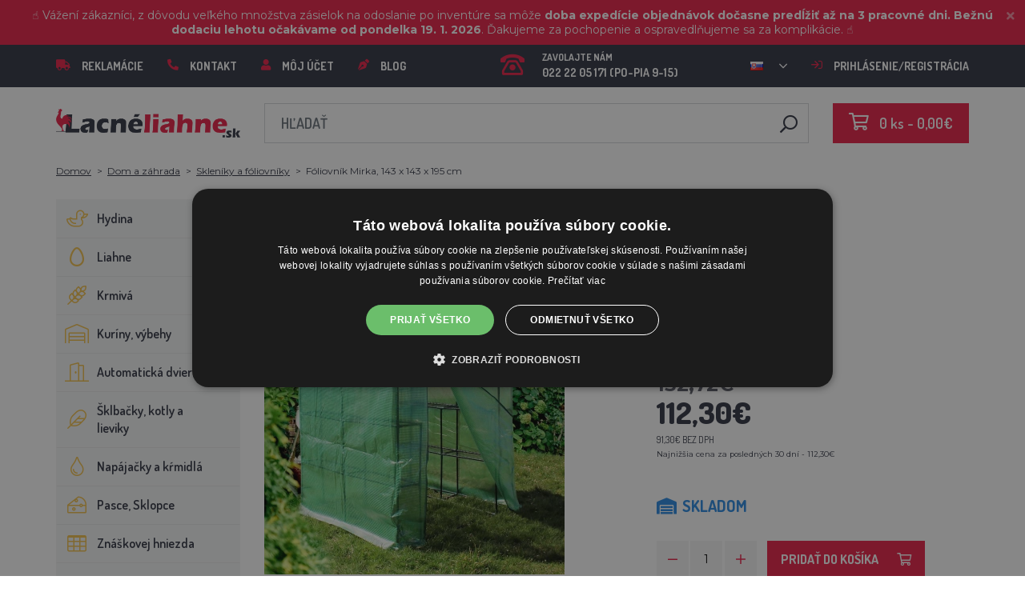

--- FILE ---
content_type: text/html; charset=utf-8
request_url: https://lacneliahne.sk/foliovnik-agrofortel-mirka
body_size: 30157
content:
 <!DOCTYPE html>
<!--[if IE]><![endif]-->
<!--[if IE 8 ]><html dir="ltr" lang="sk" class="ie8"><![endif]-->
<!--[if IE 9 ]><html dir="ltr" lang="sk" class="ie9"><![endif]-->
<!--[if (gt IE 9)|!(IE)]><!-->
<html dir="ltr" lang="sk">
<!--<![endif]-->
    <head>    
        <base href="https://lacneliahne.sk/" />

        <script>window.dataLayer = window.dataLayer || []; function gtag(){dataLayer.push(arguments);}</script>
<script id="code-dataLayer">gtag("event", "view_item", {"currency":"CZK","items":[{"item_id":"318","item_name":"F\u00f3liovn\u00edk Mirka, 143 x 143 x 195 cm","index":0,"price":"2200.02","quantity":1,"item_brand":"AGROFORTEL","item_category":"Dom a z\u00e1hrada","item_category2":"Sklen\u00edky a f\u00f3liovn\u00edky"}],"value":"2200.02"});</script>
        <meta http-equiv="content-type" content="text/html; charset=UTF-8" />
        <meta http-equiv="X-UA-Compatible" content="IE=edge" />
        <meta name="viewport" content="width=device-width, initial-scale=1, shrink-to-fit=no" />
        <meta property="og:image" content="https://lacneliahne.sk/image/cachewebp/catalog/62406/1-200x200.webp" />
        <link href="https://lacneliahne.sk/foliovnik-agrofortel-mirka" rel="canonical" /><link href="https://lacneliahne.sk/image/catalog/00000001_BROED/ikona-100x100.png" rel="icon" />        <link rel="alternate" hreflang="cs-cz" href="https://lihne-inkubatory.cz/foliovnik-agrofortel-mirka" /><link rel="alternate" hreflang="hu-hu" href="https://agrofortel.hu/mirka-foliosator" /><link rel="alternate" hreflang="pl-pl" href="https://agrofortel.pl/szklarnia-foliowa-mirka-143-x-143-x-195-cm" /><link rel="alternate" hreflang="ro-ro" href="https://agrofortel.ro/solar-mirka" /><link rel="alternate" hreflang="cs-cz" href="https://agrofortel.cz/foliovnik-agrofortel-mirka" /><link rel="alternate" hreflang="sl-si" href="https://agrofortel.si/foliovnik-mirka-143-x-143-x-195-cm" /><link rel="alternate" hreflang="hr-hr" href="https://agrofortel.hr/foliovnik-mirka-143-x-143-x-195-cm" /><link rel="alternate" hreflang="sk-sk" href="https://agrofortel.sk/foliovnik-mirka-143-x-143-x-195-cm" />
        <title>Fóliovník Mirka, 143 x 143 x 195 cm | LacnéLiahne.sk</title>

        <meta name="description" content="Fóliovník navrhnutý pre pohodlné pestovanie a zaujme obzvlášť robustným rámom z odolného kovu. Fólia odolná proti UV žiareniu s hmotnosťou 140 g / m² vyrobená z polyetylénu ponúká spoľahlivú ochranu pred dažďom, vetrom, krupobitím a chladom všeobecne. Súč" />        
                <meta name="facebook-domain-verification" content="c3fbpnsaxa1dir61sztvwqatakmn0b" />
        <meta name="google-site-verification" content="6uBRsu52EfEoz4ci9GMAy9nvMJPSuwq4Owk1--J9DeQ" />
        
        <!-- BOOTSTRAP CSS -->
        <link rel="stylesheet" href="https://stackpath.bootstrapcdn.com/bootstrap/4.5.2/css/bootstrap.min.css" integrity="sha384-JcKb8q3iqJ61gNV9KGb8thSsNjpSL0n8PARn9HuZOnIxN0hoP+VmmDGMN5t9UJ0Z" crossorigin="anonymous">
        <!-- GOOGLE FONTS -->
        <link href="https://fonts.googleapis.com/css2?family=Dosis:wght@200;300;400;500;600;700;800&family=Montserrat:ital,wght@0,100;0,200;0,300;0,400;0,500;0,600;0,700;0,800;0,900;1,100;1,200;1,300;1,400;1,500;1,600;1,700;1,800;1,900&family=Oswald:wght@200;300;400;500;600;700&display=swap" rel="stylesheet" />
        <!-- FONT AWESOME -->
        <link rel="stylesheet" href="https://pro.fontawesome.com/releases/v5.13.0/css/all.css" integrity="sha384-IIED/eyOkM6ihtOiQsX2zizxFBphgnv1zbe1bKA+njdFzkr6cDNy16jfIKWu4FNH" crossorigin="anonymous" />
        <!-- ADDITIONAL CSS -->
        <link rel="stylesheet" href="https://cdn.jsdelivr.net/gh/fancyapps/fancybox@3.5.7/dist/jquery.fancybox.min.css" />
        <link href="//cdn.jsdelivr.net/npm/slick-carousel@1.8.1/slick/slick.css" type="text/css" rel="stylesheet" media="screen" />        <!-- THEME CSS -->
        <link href="catalog/view/theme/default/stylesheet/style-v8.css?ver=1.3" rel="stylesheet" />
                        
        <!-- JQUERY -->
        <script src="https://code.jquery.com/jquery-3.5.1.min.js" crossorigin="anonymous"></script>
        <script src="https://cdn.jsdelivr.net/npm/popper.js@1.16.1/dist/umd/popper.min.js" integrity="sha384-9/reFTGAW83EW2RDu2S0VKaIzap3H66lZH81PoYlFhbGU+6BZp6G7niu735Sk7lN" crossorigin="anonymous"></script>
        <script src="https://www.google.com/recaptcha/api.js" type="text/javascript"></script>
        
        <script>
            window.dataLayer = window.dataLayer || [];

                    </script>

                    <!-- Google Tag Manager -->
            <script>(function(w,d,s,l,i){w[l]=w[l]||[];w[l].push({'gtm.start':
            new Date().getTime(),event:'gtm.js'});var f=d.getElementsByTagName(s)[0],
            j=d.createElement(s),dl=l!='dataLayer'?'&l='+l:'';j.async=true;j.src=
            'https://www.googletagmanager.com/gtm.js?id='+i+dl;f.parentNode.insertBefore(j,f);
            })(window,document,'script','dataLayer','GTM-MNX7D9R');</script>
            <!-- End Google Tag Manager -->
        
                    <script>
                !function(f,b,e,v,n,t,s)
                {if(f.fbq)return;n=f.fbq=function(){n.callMethod?
                n.callMethod.apply(n,arguments):n.queue.push(arguments)};
                if(!f._fbq)f._fbq=n;n.push=n;n.loaded=!0;n.version='2.0';
                n.queue=[];t=b.createElement(e);t.async=!0;
                t.src=v;s=b.getElementsByTagName(e)[0];
                s.parentNode.insertBefore(t,s)}(window, document,'script',
                'https://connect.facebook.net/en_US/fbevents.js');
                fbq('init', '343381503530011');
                fbq('track', 'PageView');
            </script>
            <noscript><img height="1" width="1" style="display:none"
            src="https://www.facebook.com/tr?id=343381503530011&ev=PageView&noscript=1"
            /></noscript>
        
                <script type="application/ld+json">{"@context":"http:\/\/schema.org","@type":"WebSite","alternateName":"Lacn\u00e9Liahne.sk","sameAs":[],"publisher":{"logo":{"@type":"ImageObject","url":"https:\/\/lacneliahne.sk\/image\/catalog\/logo\/logo.png"}}}</script>
        
                    <script type="application/ld+json">
                {
                    "@context": "https://schema.org/",
                    "@type": "Product",
                    "name": "Fóliovník Mirka, 143 x 143 x 195 cm",
                    "image": ["https://lacneliahne.sk/image/cachewebp/catalog/62406/1-375x375.webp"],
                    "offers": {
                        "@type": "Offer",
                        "url": "https://lacneliahne.sk/foliovnik-agrofortel-mirka",
                        "priceCurrency": "EUR",
                        "price": "112.3",
                        "availability": "https://schema.org/InStock"                    }
                }
            </script>
        
        <script>
            if (typeof gtag !== 'function') {
                function gtag(){dataLayer.push(arguments);}
            }
        </script>
    
								</head>
			
    
    <body class="product-product-318">
                    <!-- Google Tag Manager (noscript) -->
            <noscript><iframe src="https://www.googletagmanager.com/ns.html?id=GTM-MNX7D9R" height="0" width="0" style="display:none;visibility:hidden"></iframe></noscript>
            <!-- End Google Tag Manager (noscript) -->
        
                

                                    <div id="lista" data-lista_id="82fc54a471fa37d239619014da61c4b3" data-lista_position="1" style="position: relative; top: 0; ">
                    <div class="container-fluid" style="position: relative;">
                        <p data-start="0" data-end="169"><font color="#ffffff">☝️ Vážení zákazníci, z dôvodu veľkého množstva zásielok na odoslanie po inventúre sa môže <b style="">doba expedície objednávok dočasne predĺžiť až na 3 pracovné dni. Bežnú dodaciu lehotu očakávame od pondelka 19. 1. 2026</b>. Ďakujeme za pochopenie a ospravedlňujeme sa za komplikácie. ☝️</font></p>

                        <button class="close"><i class="fa fa-times"></i></button>
                    </div>
                </div>
                    
        <header>
            <div id="top">
                <div class="container">
                    <div class="row">
                        <div class="col-auto col-xl">
                            <button id="btn-header_menu" type="button" class="btn d-xl-none">
                                <i class="far fa-bars"></i>
                                <i class="far fa-times"></i>
                            </button>

                            <div id="header-menu">
                                <ul class="list-unstyled list-link">
                                                                            <li>
                                            <a href="https://lacneliahne.sk/sos">
                                                <i class="fas fa-truck"></i>Reklamácie
                                            </a>
                                        </li>
                                    
                                    <li>
                                        <a href="https://lacneliahne.sk/kontakty">
                                            <i class="fas fa-phone fa-flip-horizontal"></i>Kontakt
                                        </a>
                                    </li>

                                    <li>
                                        <a href="https://lacneliahne.sk/muj-ucet">
                                            <i class="fas fa-user"></i>Môj účet
                                        </a>
                                    </li>

                                    <li>
                                        <a href="https://lacneliahne.sk/blog">
                                            <i class="fas fa-pen-nib"></i>Blog
                                        </a>
                                    </li>
                                </ul>
                            </div>
                        </div>

                                                    <div class="col col-xl-auto">
                                <ul class="list-unstyled list-link">
                                    <li>
                                        <a href="tel:022 22 05 171" class="-call">
                                            <i class="far fa-phone-rotary"></i>
                                            <span class="m-0">Zavolajte nám</span>
                                            022 22 05 171 (PO-PIA 9-15)                                        </a>
                                    </li>
                                </ul>
                            </div>
                        
                                                    <div class="col-auto">
                                    <div id="language">
        <form action="https://lacneliahne.sk/index.php?route=common/language/language" method="post" enctype="multipart/form-data" id="form-language">
            <div class="btn-group">
                <button class="btn btn-dropdown dropdown-toggle" data-toggle="dropdown">
                                                                                                                                     
                            <img src="catalog/language/sk-sk/sk-sk.png" alt="LacnéLiahne.sk" title="LacnéLiahne.sk" />
                                                                                                                                                                                                                                                                                                                                    </button>

                <ul class="dropdown-menu">
                                            <li>
                            <button class="btn btn-link btn-block language-select" type="button" name="0">
                                <img src="catalog/language/cs-cz/cs-cz.png" alt="Líhně-inkubátory.cz" title="Líhně-inkubátory.cz" /> Líhně-inkubátory.cz
                            </button>
                        </li>
                                            <li>
                            <button class="btn btn-link btn-block language-select" type="button" name="5">
                                <img src="catalog/language/cs-cz/cs-cz.png" alt="AGROFORTEL.CZ" title="AGROFORTEL.CZ" /> AGROFORTEL.CZ
                            </button>
                        </li>
                                            <li>
                            <button class="btn btn-link btn-block language-select" type="button" name="2">
                                <img src="catalog/language/sk-sk/sk-sk.png" alt="LacnéLiahne.sk" title="LacnéLiahne.sk" /> LacnéLiahne.sk
                            </button>
                        </li>
                                            <li>
                            <button class="btn btn-link btn-block language-select" type="button" name="9">
                                <img src="catalog/language/sk-sk/sk-sk.png" alt="AGROFORTEL.sk" title="AGROFORTEL.sk" /> AGROFORTEL.sk
                            </button>
                        </li>
                                            <li>
                            <button class="btn btn-link btn-block language-select" type="button" name="1">
                                <img src="catalog/language/hu-hu/hu-hu.png" alt="AGROFORTEL.HU" title="AGROFORTEL.HU" /> AGROFORTEL.HU
                            </button>
                        </li>
                                            <li>
                            <button class="btn btn-link btn-block language-select" type="button" name="4">
                                <img src="catalog/language/ro-ro/ro-ro.png" alt="AGROFORTEL.RO" title="AGROFORTEL.RO" /> AGROFORTEL.RO
                            </button>
                        </li>
                                            <li>
                            <button class="btn btn-link btn-block language-select" type="button" name="3">
                                <img src="catalog/language/pl/pl.png" alt="AGROFORTEL.PL" title="AGROFORTEL.PL" /> AGROFORTEL.PL
                            </button>
                        </li>
                                            <li>
                            <button class="btn btn-link btn-block language-select" type="button" name="8">
                                <img src="catalog/language/hr-hr/hr-hr.png" alt="AGROFORTEL.HR" title="AGROFORTEL.HR" /> AGROFORTEL.HR
                            </button>
                        </li>
                                            <li>
                            <button class="btn btn-link btn-block language-select" type="button" name="7">
                                <img src="catalog/language/sl-SI/sl-SI.png" alt="AGROFORTEL.SI" title="AGROFORTEL.SI" /> AGROFORTEL.SI
                            </button>
                        </li>
                                    </ul>
            </div>

            <input type="hidden" name="code" value="" />
        </form>
    </div>

                            </div>
                        
                        <div class="col-auto col-account">
                            <ul class="list-unstyled list-link">
                                <li>
                                    <a href="https://lacneliahne.sk/muj-ucet">
                                                                                    <i class="far fa-sign-in"></i>Prihlásenie/registrácia
                                                                            </a>
                                </li>
                            </ul>
                        </div>
                    </div>
                </div>
            </div>

            <div class="container">
                <div class="row align-items-center">
                    <div class="col-12 col-md-auto -col-logo">
                                                    <a href="https://lacneliahne.sk/">
                                <img src="https://lacneliahne.sk/image/catalog/logo/logo.png" title="LacnéLiahne.sk" alt="LacnéLiahne.sk" class="img-fluid" />
                            </a>
                                            </div>

                    <div class="col">
                        <div id="search" class="module-search">
    <div class="input-group">
        <input type="text" name="search" class="form-control" placeholder="Hľadať" value="" />

        <span class="input-group-btn">
            <button class="btn btn-link btn-search">
                <i class="far fa-search fa-flip-horizontal"></i>
            </button>
        </span>
    </div>
</div>
                    </div>

                    <div class="col-auto">
                        <div id="cart" class="module-cart">
    <a href="https://lacneliahne.sk/index.php?route=checkout/cart">
        <i class="far fa-shopping-cart"></i><span id="cart-total">0 ks - 0,00€</span>
    </a>
</div>
                    </div>

                                    </div>
            </div>

                    </header>

    <section class="module-breadcrumb">
        <div class="container">
            <ul class="list-unstyled list-breadcrumb">
                                    <li>
                                                    <a href="https://lacneliahne.sk/">Domov</a>
                                            </li>
                                    <li>
                                                    <a href="https://lacneliahne.sk/skleniky-foliovniky">Dom a záhrada</a>
                                            </li>
                                    <li>
                                                    <a href="https://lacneliahne.sk/skleniky-a-foliovniky">Skleníky a fóliovníky</a>
                                            </li>
                                    <li>
                                                    <span>Fóliovník Mirka, 143 x 143 x 195 cm</span>
                                            </li>
                            </ul>
        </div>
    </section>


<div class="container -with-column_left">
    <div class="row flex-lg-nowrap">
                        <aside id="column-left" class="col-12 col-lg-auto order-1">
                    <div class="module-category">
    <button id="btn-category" type="button" class="btn btn-block btn-primary d-lg-none">
        <i class="far fa-bars"></i>Kategórie
    </button>

    <ul class="list-unstyled list-category">
                    <li id="category-120" class="-has-children">
                <a href="https://lacneliahne.sk/hydina" class="-with_icon">
                    <i class="fal fa-duck"></i>Hydina
                </a>

                                    <div class="-submenu">
                        <div class="row">
                                                            <div class="col-sm-6">
                                    <div class="-item-subcategory">
                                        <a href="https://lacneliahne.sk/kruzky-na-hydinu">
                                            <img src="https://lacneliahne.sk/image/cachewebp/catalog/0001/krouzky-50x50.webp" alt="Krúžky na hydinu" />

                                            <span>Krúžky na hydinu</span>
                                        </a>

                                                                            </div>
                                </div>
                                                            <div class="col-sm-6">
                                    <div class="-item-subcategory">
                                        <a href="https://lacneliahne.sk/kurenie-do-kurnika">
                                            <img src="https://lacneliahne.sk/image/cachewebp/catalog/fotky/malopa/tf3079-12v-72w-topeni-s-termostatem-a-cidlem-do-kurniku-psi-boudy-50x50.webp" alt="Kúrenie do kurníka" />

                                            <span>Kúrenie do kurníka</span>
                                        </a>

                                                                            </div>
                                </div>
                                                            <div class="col-sm-6">
                                    <div class="-item-subcategory">
                                        <a href="https://lacneliahne.sk/klietky-na-odchov-hydiny">
                                            <img src="https://lacneliahne.sk/image/cachewebp/catalog/LGN60_TVKE/LGN60_TVE_transparent-50x50.webp" alt="Klietky na odchov hydiny" />

                                            <span>Klietky na odchov hydiny</span>
                                        </a>

                                                                            </div>
                                </div>
                                                            <div class="col-sm-6">
                                    <div class="-item-subcategory">
                                        <a href="https://lacneliahne.sk/pripravky-proti-cmelikom">
                                            <img src="https://lacneliahne.sk/image/cachewebp/catalog/00000001_BROED/01_ENERGYS/kat/rebel-cmelikostop-na-hubeni-cmeliku-u-slepic-drubeze-holubu-a-ptactva-5-l-postriku-50x50.webp" alt="Prípravky proti čmelíkom" />

                                            <span>Prípravky proti čmelíkom</span>
                                        </a>

                                                                            </div>
                                </div>
                                                            <div class="col-sm-6">
                                    <div class="-item-subcategory">
                                        <a href="https://lacneliahne.sk/prepravne-boxy-pre-hydinu">
                                            <img src="https://lacneliahne.sk/image/cachewebp/catalog/boxy/nizky-50x50.webp" alt="Prepravné boxy na hydinu" />

                                            <span>Prepravné boxy na hydinu</span>
                                        </a>

                                                                            </div>
                                </div>
                                                            <div class="col-sm-6">
                                    <div class="-item-subcategory">
                                        <a href="https://lacneliahne.sk/nevodive-siete-pre-hydinu">
                                            <img src="https://lacneliahne.sk/image/cachewebp/catalog/sit_12/1-50x50.webp" alt="Nevodivé siete pre hydinu" />

                                            <span>Nevodivé siete pre hydinu</span>
                                        </a>

                                                                            </div>
                                </div>
                                                    </div>
                    </div>
                            </li>
                    <li id="category-20" class="-has-children">
                <a href="https://lacneliahne.sk/liahne-novej-generacie" class="-with_icon">
                    <i class="far fa-egg"></i>Liahne
                </a>

                                    <div class="-submenu">
                        <div class="row">
                                                            <div class="col-sm-6">
                                    <div class="-item-subcategory">
                                        <a href="https://lacneliahne.sk/liahne-covatutto">
                                            <img src="https://lacneliahne.sk/image/cachewebp/catalog/NOVI-1960A5S00/Novital-Covatutto-162-Digitale-50x50.webp" alt="Liahne COVATUTTO" />

                                            <span>Liahne COVATUTTO</span>
                                        </a>

                                                                            </div>
                                </div>
                                                            <div class="col-sm-6">
                                    <div class="-item-subcategory">
                                        <a href="https://lacneliahne.sk/liahne-covina">
                                            <img src="https://lacneliahne.sk/image/cachewebp/catalog/lihne/automaticka-digitalni-lihen-kurat-drubeze-covina-super-24-s-dolihni-doprava-zdarma-60-50x50.webp" alt="Liahne COVINA" />

                                            <span>Liahne COVINA</span>
                                        </a>

                                                                            </div>
                                </div>
                                                            <div class="col-sm-6">
                                    <div class="-item-subcategory">
                                        <a href="https://lacneliahne.sk/liahne-wq-s-regulaciou-vlhkosti">
                                            <img src="https://lacneliahne.sk/image/cachewebp/catalog/WQ/72983511_542869586510442_115937522554503168_n-50x50.webp" alt="Plne automatické liahne AGROFORTEL WQ" />

                                            <span>Plne automatické liahne AGROFORTEL WQ</span>
                                        </a>

                                                                            </div>
                                </div>
                                                            <div class="col-sm-6">
                                    <div class="-item-subcategory">
                                        <a href="https://lacneliahne.sk/plne-automaticke-liahne-eco-profi">
                                            <img src="https://lacneliahne.sk/image/cachewebp/catalog/EU-PROFI-20-G/egg-incubator-eu-profi-G-20-1-50x50.webp" alt="Plne automatické liahne ECO-PROFI" />

                                            <span>Plne automatické liahne ECO-PROFI</span>
                                        </a>

                                                                            </div>
                                </div>
                                                            <div class="col-sm-6">
                                    <div class="-item-subcategory">
                                        <a href="https://lacneliahne.sk/liahne-agrofortel-yz">
                                            <img src="https://lacneliahne.sk/image/cachewebp/catalog/H120/3-50x50.webp" alt="Liahne AGROFORTEL YZ" />

                                            <span>Liahne AGROFORTEL YZ</span>
                                        </a>

                                                                            </div>
                                </div>
                                                            <div class="col-sm-6">
                                    <div class="-item-subcategory">
                                        <a href="https://lacneliahne.sk/liahne-proegg-by-agrofortel">
                                            <img src="https://lacneliahne.sk/image/cachewebp/catalog/PH-100%20M/PH-100_M_GUGULLI-50x50.webp" alt="Liahne ProEGG by AGROFORTEL" />

                                            <span>Liahne ProEGG by AGROFORTEL</span>
                                        </a>

                                                                            </div>
                                </div>
                                                            <div class="col-sm-6">
                                    <div class="-item-subcategory">
                                        <a href="https://lacneliahne.sk/liahne-brinsea">
                                            <img src="https://lacneliahne.sk/image/cachewebp/catalog/00000001_BROED/01_ENERGYS/brinsea-50x50.webp" alt="Liahne Brinsea" />

                                            <span>Liahne Brinsea</span>
                                        </a>

                                                                                    <p><a href="https://lacneliahne.sk/nahradne-diely-brinsea">Náhradné diely Brinsea</a></p>
                                                                            </div>
                                </div>
                                                            <div class="col-sm-6">
                                    <div class="-item-subcategory">
                                        <a href="https://lacneliahne.sk/liahne-pre-hydinu">
                                            <img src="https://lacneliahne.sk/image/cachewebp/catalog/yz32s/automaticka-digitalni-lihen-yz32s-s-dolihni-vlhkomerem-a-led-drzaky-doprava-zdarma-pro-32-vajec-a6471-50x50.webp" alt="Liahne pre hydinu" />

                                            <span>Liahne pre hydinu</span>
                                        </a>

                                                                            </div>
                                </div>
                                                            <div class="col-sm-6">
                                    <div class="-item-subcategory">
                                        <a href="https://lacneliahne.sk/nahradne-diely-pre-liahne">
                                            <img src="https://lacneliahne.sk/image/cachewebp/catalog/lihne/poloautomaticka-digitalni-lihen-kurat-drubeze-covina-super-24-s-dolihni-doprava-zdarma-a5887-50x50.webp" alt="Náhradné diely pre liahne" />

                                            <span>Náhradné diely pre liahne</span>
                                        </a>

                                                                            </div>
                                </div>
                                                            <div class="col-sm-6">
                                    <div class="-item-subcategory">
                                        <a href="https://lacneliahne.sk/skusacky">
                                            <img src="https://lacneliahne.sk/image/cachewebp/catalog/prosvecovacky/prosvecovacka-vajec-river-15w-51-50x50.webp" alt="Prehliadačky vajec" />

                                            <span>Prehliadačky vajec</span>
                                        </a>

                                                                            </div>
                                </div>
                                                    </div>
                    </div>
                            </li>
                    <li id="category-266" class="-has-children">
                <a href="https://lacneliahne.sk/krmiva-a-krmne-smesi" class="-with_icon">
                    <i class="fal fa-regular fa-wheat"></i>Krmivá
                </a>

                                    <div class="-submenu">
                        <div class="row">
                                                            <div class="col-sm-6">
                                    <div class="-item-subcategory">
                                        <a href="https://lacneliahne.sk/doplnkove-krmivo">
                                            <img src="https://lacneliahne.sk/image/cachewebp/catalog/001_BENEFEED/aquamid-karnivit-drubez-500ml-50x50.webp" alt="Doplnkové krmivo, vitamíny, minerály" />

                                            <span>Doplnkové krmivo, vitamíny, minerály</span>
                                        </a>

                                                                            </div>
                                </div>
                                                            <div class="col-sm-6">
                                    <div class="-item-subcategory">
                                        <a href="https://lacneliahne.sk/krmiva-pre-morky">
                                            <img src="https://lacneliahne.sk/image/cachewebp/catalog/fotky/Energys/all/83204%20bez%20pozadí-50x50.webp" alt="Krmivá pre morky" />

                                            <span>Krmivá pre morky</span>
                                        </a>

                                                                            </div>
                                </div>
                                                            <div class="col-sm-6">
                                    <div class="-item-subcategory">
                                        <a href="https://lacneliahne.sk/krmiva-pre-sparkatu-zver">
                                            <img src="https://lacneliahne.sk/image/cachewebp/catalog/000000000001_BAZAR/premin%20myslivecká-50x50.webp" alt="Krmivá pre špárkatú zver" />

                                            <span>Krmivá pre špárkatú zver</span>
                                        </a>

                                                                            </div>
                                </div>
                                                            <div class="col-sm-6">
                                    <div class="-item-subcategory">
                                        <a href="https://lacneliahne.sk/krmne-suroviny">
                                            <img src="https://lacneliahne.sk/image/cachewebp/catalog/00000001_BROED/01_ENERGYS/DEHEU_CzechUniversal_25000g_3DBLB_2D1_STD_bez%20pozadi-50x50.webp" alt="Kŕmne suroviny" />

                                            <span>Kŕmne suroviny</span>
                                        </a>

                                                                            </div>
                                </div>
                                                            <div class="col-sm-6">
                                    <div class="-item-subcategory">
                                        <a href="https://lacneliahne.sk/lizy">
                                            <img src="https://lacneliahne.sk/image/cachewebp/catalog/_feed/a/ac76b19a647c589c7d2b7a724ca4bec6-50x50.webp" alt="Lizy" />

                                            <span>Lizy</span>
                                        </a>

                                                                            </div>
                                </div>
                                                            <div class="col-sm-6">
                                    <div class="-item-subcategory">
                                        <a href="https://lacneliahne.sk/krmivo-pre-kraliky">
                                            <img src="https://lacneliahne.sk/image/cachewebp/catalog/00000001_BROED/01_ENERGYS/kat/kralici-50x50.webp" alt="Krmivo pre králiky" />

                                            <span>Krmivo pre králiky</span>
                                        </a>

                                                                            </div>
                                </div>
                                                            <div class="col-sm-6">
                                    <div class="-item-subcategory">
                                        <a href="https://lacneliahne.sk/krmiva-pre-nosnice">
                                            <img src="https://lacneliahne.sk/image/cachewebp/catalog/00000001_BROED/01_ENERGYS/kat/nosnice-50x50.webp" alt="Krmivá pre nosnice" />

                                            <span>Krmivá pre nosnice</span>
                                        </a>

                                                                            </div>
                                </div>
                                                            <div class="col-sm-6">
                                    <div class="-item-subcategory">
                                        <a href="https://lacneliahne.sk/krmiva-pre-hydinu">
                                            <img src="https://lacneliahne.sk/image/cachewebp/catalog/00000001_BROED/01_ENERGYS/kat/drubez-50x50.webp" alt="Krmivá pre hydinu" />

                                            <span>Krmivá pre hydinu</span>
                                        </a>

                                                                            </div>
                                </div>
                                                            <div class="col-sm-6">
                                    <div class="-item-subcategory">
                                        <a href="https://lacneliahne.sk/krmiva-pre-bazanty-a-prepelice">
                                            <img src="https://lacneliahne.sk/image/cachewebp/catalog/00000001_BROED/01_ENERGYS/kat/smes-50x50.webp" alt="Krmivá pre bažanty a prepelice" />

                                            <span>Krmivá pre bažanty a prepelice</span>
                                        </a>

                                                                            </div>
                                </div>
                                                            <div class="col-sm-6">
                                    <div class="-item-subcategory">
                                        <a href="https://lacneliahne.sk/krmiva-pre-pstrosy-a-holuby">
                                            <img src="https://lacneliahne.sk/image/cachewebp/catalog/00000001_BROED/01_ENERGYS/kat/smes-50x50.webp" alt="Krmivá pre pštrosy a holuby" />

                                            <span>Krmivá pre pštrosy a holuby</span>
                                        </a>

                                                                            </div>
                                </div>
                                                            <div class="col-sm-6">
                                    <div class="-item-subcategory">
                                        <a href="https://lacneliahne.sk/krmiva-pre-osipane">
                                            <img src="https://lacneliahne.sk/image/cachewebp/catalog/00000001_BROED/01_ENERGYS/kat/New_4133024_X_DEHEU_Prasata_25000g_3DBLB_2D1_STD_bez%20pozadi-50x50.webp" alt="Krmivá pre ošípané" />

                                            <span>Krmivá pre ošípané</span>
                                        </a>

                                                                            </div>
                                </div>
                                                            <div class="col-sm-6">
                                    <div class="-item-subcategory">
                                        <a href="https://lacneliahne.sk/krmiva-pre-prezuvavce">
                                            <img src="https://lacneliahne.sk/image/cachewebp/catalog/00000001_BROED/01_ENERGYS/kat/4133024_X_DEHEU_SKOT_25000g_3DBLB_2D1_STD-50x50.webp" alt="Krmivá pre prežúvavce" />

                                            <span>Krmivá pre prežúvavce</span>
                                        </a>

                                                                            </div>
                                </div>
                                                            <div class="col-sm-6">
                                    <div class="-item-subcategory">
                                        <a href="https://lacneliahne.sk/krmiva-pre-hlodavce">
                                            <img src="https://lacneliahne.sk/image/cachewebp/catalog/00000001_BROED/01_ENERGYS/kat/smes-3-50x50.webp" alt="Krmivá pre hlodavce" />

                                            <span>Krmivá pre hlodavce</span>
                                        </a>

                                                                            </div>
                                </div>
                                                            <div class="col-sm-6">
                                    <div class="-item-subcategory">
                                        <a href="https://lacneliahne.sk/krmiva-pre-kone">
                                            <img src="https://lacneliahne.sk/image/cachewebp/catalog/00000001_BROED/01_ENERGYS/kat/2020%20DH_CZ_Universal_25000g_3DBLB_2D1_STDpruhledne_pozadi-50x50.webp" alt="Krmivá pre kone" />

                                            <span>Krmivá pre kone</span>
                                        </a>

                                                                            </div>
                                </div>
                                                            <div class="col-sm-6">
                                    <div class="-item-subcategory">
                                        <a href="https://lacneliahne.sk/krmiva-pre-ryby">
                                            <img src="https://lacneliahne.sk/image/cachewebp/catalog/00000001_BROED/01_ENERGYS/kat/2020%20DH_CZ_Universal_25000g_3DBLB_2D1_STDpruhledne_pozadi-50x50.webp" alt="Krmivá pre ryby" />

                                            <span>Krmivá pre ryby</span>
                                        </a>

                                                                            </div>
                                </div>
                                                            <div class="col-sm-6">
                                    <div class="-item-subcategory">
                                        <a href="https://lacneliahne.sk/krmivo-po-exspiraci">
                                            <img src="https://lacneliahne.sk/image/cachewebp/catalog/000000000001_BAZAR/bazant-maxi-50x50.webp" alt="Krmivo po exspiraci" />

                                            <span>Krmivo po exspiraci</span>
                                        </a>

                                                                            </div>
                                </div>
                                                    </div>
                    </div>
                            </li>
                    <li id="category-68" class="-has-children">
                <a href="https://lacneliahne.sk/drevene-kuriny" class="-with_icon">
                    <i class="fal fa-warehouse"></i>Kuríny, výbehy
                </a>

                                    <div class="-submenu">
                        <div class="row">
                                                            <div class="col-sm-6">
                                    <div class="-item-subcategory">
                                        <a href="https://lacneliahne.sk/kuriny">
                                            <img src="https://lacneliahne.sk/image/cachewebp/catalog/51072/dreveny-kurnik-rim-s-pozinkovanou-sitovinou-a-zasobnikem-2000x810x1160mm-121-50x50.webp" alt="Kuríny a husníky" />

                                            <span>Kuríny a husníky</span>
                                        </a>

                                                                            </div>
                                </div>
                                                            <div class="col-sm-6">
                                    <div class="-item-subcategory">
                                        <a href="https://lacneliahne.sk/vonkajsie-vybehy">
                                            <img src="https://lacneliahne.sk/image/cachewebp/catalog/PRISLUSENSTVI/vybehy/61211-2-50x50.webp" alt="Vonkajšie výbehy a klietky" />

                                            <span>Vonkajšie výbehy a klietky</span>
                                        </a>

                                                                            </div>
                                </div>
                                                            <div class="col-sm-6">
                                    <div class="-item-subcategory">
                                        <a href="https://lacneliahne.sk/drevene-kurniky-bez-vybehu">
                                            <img src="https://lacneliahne.sk/image/cachewebp/catalog/129/1-50x50.webp" alt="Drevené kurníky bez výbehu" />

                                            <span>Drevené kurníky bez výbehu</span>
                                        </a>

                                                                            </div>
                                </div>
                                                            <div class="col-sm-6">
                                    <div class="-item-subcategory">
                                        <a href="https://lacneliahne.sk/drevene-kurniky-s-vybehom">
                                            <img src="https://lacneliahne.sk/image/cachewebp/catalog/RHODOS/Snímek%20obrazovky%202020-04-08%20v 21.15.28-50x50.webp" alt="Drevené kurníky s výbehom" />

                                            <span>Drevené kurníky s výbehom</span>
                                        </a>

                                                                            </div>
                                </div>
                                                            <div class="col-sm-6">
                                    <div class="-item-subcategory">
                                        <a href="https://lacneliahne.sk/kurniky-z-hpl-laminatu">
                                            <img src="https://lacneliahne.sk/image/cachewebp/catalog/_feed/a/a52ea7e0905f1fb9debda235be62bf88-50x50.webp" alt="Kurníky z HPL laminátu" />

                                            <span>Kurníky z HPL laminátu</span>
                                        </a>

                                                                            </div>
                                </div>
                                                            <div class="col-sm-6">
                                    <div class="-item-subcategory">
                                        <a href="https://lacneliahne.sk/kurniky-z-eko-plastu">
                                            <img src="https://lacneliahne.sk/image/cachewebp/catalog/MINSK/1-50x50.webp" alt="Kurníky z EKO plastu" />

                                            <span>Kurníky z EKO plastu</span>
                                        </a>

                                                                            </div>
                                </div>
                                                            <div class="col-sm-6">
                                    <div class="-item-subcategory">
                                        <a href="https://lacneliahne.sk/husniky">
                                            <img src="https://lacneliahne.sk/image/cachewebp/catalog/JIHLAVA/1-50x50.webp" alt="Husníky" />

                                            <span>Husníky</span>
                                        </a>

                                                                            </div>
                                </div>
                                                    </div>
                    </div>
                            </li>
                    <li id="category-91" class="-has-children">
                <a href="https://lacneliahne.sk/automaticka-dvirka" class="-with_icon">
                    <i class="fal fa-door-open"></i>Automatická dvierka
                </a>

                                    <div class="-submenu">
                        <div class="row">
                                                            <div class="col-sm-6">
                                    <div class="-item-subcategory">
                                        <a href="https://lacneliahne.sk/automaticke-dvierka-agrofortel">
                                            <img src="https://lacneliahne.sk/image/cachewebp/catalog/Dvirka6/1-50x50.webp" alt="Automatické dvierka AGROFORTEL" />

                                            <span>Automatické dvierka AGROFORTEL</span>
                                        </a>

                                                                            </div>
                                </div>
                                                            <div class="col-sm-6">
                                    <div class="-item-subcategory">
                                        <a href="https://lacneliahne.sk/automaticke-dvierka-brinsea">
                                            <img src="https://lacneliahne.sk/image/cachewebp/catalog/Brin/131-50x50.webp" alt="Automatické dvierka BRINSEA" />

                                            <span>Automatické dvierka BRINSEA</span>
                                        </a>

                                                                            </div>
                                </div>
                                                            <div class="col-sm-6">
                                    <div class="-item-subcategory">
                                        <a href="https://lacneliahne.sk/automaticke-dvierka-poultry-kit">
                                            <img src="https://lacneliahne.sk/image/cachewebp/catalog/poultry_kit/PK_4-50x50.webp" alt="Automatické dvierka POULTRY KIT" />

                                            <span>Automatické dvierka POULTRY KIT</span>
                                        </a>

                                                                            </div>
                                </div>
                                                            <div class="col-sm-6">
                                    <div class="-item-subcategory">
                                        <a href="https://lacneliahne.sk/automaticke-dvierka-jost-technik">
                                            <img src="https://lacneliahne.sk/image/cachewebp/catalog/_feed/f/f22545b4392be58cddea7561ea3a3bcd-50x50.webp" alt="Automatické dvierka JOST TECHNIK" />

                                            <span>Automatické dvierka JOST TECHNIK</span>
                                        </a>

                                                                            </div>
                                </div>
                                                            <div class="col-sm-6">
                                    <div class="-item-subcategory">
                                        <a href="https://lacneliahne.sk/automaticke-dvierka-kerbl">
                                            <img src="https://lacneliahne.sk/image/cachewebp/catalog/_feed/e/e2ccfbaaa9bfb73547e25938f3bf6e7c-50x50.webp" alt="Automatické dvierka KERBL" />

                                            <span>Automatické dvierka KERBL</span>
                                        </a>

                                                                            </div>
                                </div>
                                                            <div class="col-sm-6">
                                    <div class="-item-subcategory">
                                        <a href="https://lacneliahne.sk/automaticke-dvierka-chicken-guard">
                                            <img src="https://lacneliahne.sk/image/cachewebp/catalog/_feed/7/73aa94e26bbb24995cd1ed6d36e80a3f-50x50.webp" alt="Automatické dvierka CHICKEN GUARD" />

                                            <span>Automatické dvierka CHICKEN GUARD</span>
                                        </a>

                                                                            </div>
                                </div>
                                                    </div>
                    </div>
                            </li>
                    <li id="category-66" class="-has-children">
                <a href="https://lacneliahne.sk/sklbacky-pariace-kotly" class="-with_icon">
                    <i class="fal fa-feather"></i>Šklbačky, kotly a lieviky
                </a>

                                    <div class="-submenu">
                        <div class="row">
                                                            <div class="col-sm-6">
                                    <div class="-item-subcategory">
                                        <a href="https://lacneliahne.sk/bubnove-sklbacky-na-hydinu">
                                            <img src="https://lacneliahne.sk/image/cachewebp/catalog/skubacka_l/1-50x50.webp" alt="Bubnové šklbačky perie" />

                                            <span>Bubnové šklbačky perie</span>
                                        </a>

                                                                            </div>
                                </div>
                                                            <div class="col-sm-6">
                                    <div class="-item-subcategory">
                                        <a href="https://lacneliahne.sk/sklbacka-na-vrtacku">
                                            <img src="https://lacneliahne.sk/image/cachewebp/catalog/_feed/c/c248bf26d9dc85350230fad38ecbad16-50x50.webp" alt="Škubačky na vŕtačku" />

                                            <span>Škubačky na vŕtačku</span>
                                        </a>

                                                                            </div>
                                </div>
                                                            <div class="col-sm-6">
                                    <div class="-item-subcategory">
                                        <a href="https://lacneliahne.sk/kotly-na-sparovanie-hydiny">
                                            <img src="https://lacneliahne.sk/image/cachewebp/catalog/00000001_BROED/01_ENERGYS/kotel70/WechatIMG250-50x50.webp" alt="Kotly na sparovania hydiny" />

                                            <span>Kotly na sparovania hydiny</span>
                                        </a>

                                                                            </div>
                                </div>
                                                            <div class="col-sm-6">
                                    <div class="-item-subcategory">
                                        <a href="https://lacneliahne.sk/porazacie-vedra">
                                            <img src="https://lacneliahne.sk/image/cachewebp/catalog/trychtyre/Snímek%20obrazovky%202019-10-15%20v 17.02.55-50x50.webp" alt="Porážacie vedra" />

                                            <span>Porážacie vedra</span>
                                        </a>

                                                                            </div>
                                </div>
                                                            <div class="col-sm-6">
                                    <div class="-item-subcategory">
                                        <a href="https://lacneliahne.sk/prislusenstvo-na-sklbanie">
                                            <img src="https://lacneliahne.sk/image/cachewebp/catalog/_feed/6/6e83862184df53bfa45d89c63015040f-50x50.webp" alt="Príslušenstvo na šklbanie" />

                                            <span>Príslušenstvo na šklbanie</span>
                                        </a>

                                                                            </div>
                                </div>
                                                            <div class="col-sm-6">
                                    <div class="-item-subcategory">
                                        <a href="https://lacneliahne.sk/kvalitny-sklbaci-vosk">
                                            <img src="https://lacneliahne.sk/image/cachewebp/catalog/PRISLUSENSTVI/skubaci_vosk-50x50.webp" alt="Šklbací vosk" />

                                            <span>Šklbací vosk</span>
                                        </a>

                                                                            </div>
                                </div>
                                                    </div>
                    </div>
                            </li>
                    <li id="category-71" class="-has-children">
                <a href="https://lacneliahne.sk/krmidla-napajacky" class="-with_icon">
                    <i class="fal fa-tint"></i>Napájačky a kŕmidlá
                </a>

                                    <div class="-submenu">
                        <div class="row">
                                                            <div class="col-sm-6">
                                    <div class="-item-subcategory">
                                        <a href="https://lacneliahne.sk/krmdila-pre-hydinu">
                                            <img src="https://lacneliahne.sk/image/cachewebp/catalog/001_BENEFEED/kruh-50x50.webp" alt="Kŕmidlá" />

                                            <span>Kŕmidlá</span>
                                        </a>

                                                                            </div>
                                </div>
                                                            <div class="col-sm-6">
                                    <div class="-item-subcategory">
                                        <a href="https://lacneliahne.sk/napajacky">
                                            <img src="https://lacneliahne.sk/image/cachewebp/catalog/1GAUN/226-030_600x600-50x50.webp" alt="Napájačky" />

                                            <span>Napájačky</span>
                                        </a>

                                                                                    <p><a href="https://lacneliahne.sk/loptove-napajacky-pre-kone-a-dobytok">Loptové napájačky pre kone a dobytok</a></p>
                                                                            </div>
                                </div>
                                                    </div>
                    </div>
                            </li>
                    <li id="category-110" class="-has-children">
                <a href="https://lacneliahne.sk/pasce-sklopce" class="-with_icon">
                    <i class="fal fa-cheese-swiss"></i>Pasce, Sklopce
                </a>

                                    <div class="-submenu">
                        <div class="row">
                                                            <div class="col-sm-6">
                                    <div class="-item-subcategory">
                                        <a href="https://lacneliahne.sk/navnady-do-pasce">
                                            <img src="https://lacneliahne.sk/image/cache/catalog/piktogramy/navnada-50x50.gif" alt="Návnady do pasce" />

                                            <span>Návnady do pasce</span>
                                        </a>

                                                                            </div>
                                </div>
                                                            <div class="col-sm-6">
                                    <div class="-item-subcategory">
                                        <a href="https://lacneliahne.sk/obchody-so-psami">
                                            <img src="https://lacneliahne.sk/image/cache/catalog/piktogramy/sklopce/pes-50x50.gif" alt="Obchody so psami" />

                                            <span>Obchody so psami</span>
                                        </a>

                                                                            </div>
                                </div>
                                                            <div class="col-sm-6">
                                    <div class="-item-subcategory">
                                        <a href="https://lacneliahne.sk/pachove-odpudzovace">
                                            <img src="https://lacneliahne.sk/image/cache/catalog/piktogramy/odpuzovace-50x50.gif" alt="Odpudzovače" />

                                            <span>Odpudzovače</span>
                                        </a>

                                                                                    <p><a href="https://lacneliahne.sk/pachove-odpudzovace-1">Pachové odpudzovače</a>, <a href="https://lacneliahne.sk/pachovia">Pachovia</a>, <a href="https://lacneliahne.sk/ultrazvukove">Ultrazvukové</a></p>
                                                                            </div>
                                </div>
                                                            <div class="col-sm-6">
                                    <div class="-item-subcategory">
                                        <a href="https://lacneliahne.sk/pasc-na-bobry">
                                            <img src="https://lacneliahne.sk/image/cache/catalog/piktogramy/bobr-nutrie-50x50.gif" alt="Pasc na bobry" />

                                            <span>Pasc na bobry</span>
                                        </a>

                                                                            </div>
                                </div>
                                                            <div class="col-sm-6">
                                    <div class="-item-subcategory">
                                        <a href="https://lacneliahne.sk/pasce-na-krysy">
                                            <img src="https://lacneliahne.sk/image/cache/catalog/piktogramy/krysa-50x50.gif" alt="Pasce na krysy" />

                                            <span>Pasce na krysy</span>
                                        </a>

                                                                            </div>
                                </div>
                                                            <div class="col-sm-6">
                                    <div class="-item-subcategory">
                                        <a href="https://lacneliahne.sk/pasce-na-mysi">
                                            <img src="https://lacneliahne.sk/image/cache/catalog/piktogramy/sklopce/myš-50x50.gif" alt="Pasce na myši" />

                                            <span>Pasce na myši</span>
                                        </a>

                                                                            </div>
                                </div>
                                                            <div class="col-sm-6">
                                    <div class="-item-subcategory">
                                        <a href="https://lacneliahne.sk/past-na-hlodavce">
                                            <img src="https://lacneliahne.sk/image/cache/catalog/piktogramy/sklopce/hlodavci-50x50.gif" alt="Pasti na hlodavce" />

                                            <span>Pasti na hlodavce</span>
                                        </a>

                                                                            </div>
                                </div>
                                                            <div class="col-sm-6">
                                    <div class="-item-subcategory">
                                        <a href="https://lacneliahne.sk/past-na-krtky-hryzce-a-hrabose">
                                            <img src="https://lacneliahne.sk/image/cache/catalog/piktogramy/krtek-50x50.gif" alt="Pasti na krtky, hryzce a hraboše" />

                                            <span>Pasti na krtky, hryzce a hraboše</span>
                                        </a>

                                                                            </div>
                                </div>
                                                            <div class="col-sm-6">
                                    <div class="-item-subcategory">
                                        <a href="https://lacneliahne.sk/predajne-pre-kuny">
                                            <img src="https://lacneliahne.sk/image/cache/catalog/piktogramy/sklopce/kuna-50x50.gif" alt="Predajne pre kuny" />

                                            <span>Predajne pre kuny</span>
                                        </a>

                                                                            </div>
                                </div>
                                                            <div class="col-sm-6">
                                    <div class="-item-subcategory">
                                        <a href="https://lacneliahne.sk/sklopca-na-kraliky-zajace">
                                            <img src="https://lacneliahne.sk/image/cache/catalog/piktogramy/sklopce/zajic-50x50.gif" alt="Sklopca na králiky, zajace" />

                                            <span>Sklopca na králiky, zajace</span>
                                        </a>

                                                                            </div>
                                </div>
                                                            <div class="col-sm-6">
                                    <div class="-item-subcategory">
                                        <a href="https://lacneliahne.sk/sklopca-na-lisky">
                                            <img src="https://lacneliahne.sk/image/cache/catalog/piktogramy/sklopce/liska-50x50.gif" alt="Sklopca na líšky" />

                                            <span>Sklopca na líšky</span>
                                        </a>

                                                                            </div>
                                </div>
                                                            <div class="col-sm-6">
                                    <div class="-item-subcategory">
                                        <a href="https://lacneliahne.sk/sklopca-na-macky">
                                            <img src="https://lacneliahne.sk/image/cache/catalog/piktogramy/kocka-50x50.gif" alt="Sklopca na mačky" />

                                            <span>Sklopca na mačky</span>
                                        </a>

                                                                            </div>
                                </div>
                                                            <div class="col-sm-6">
                                    <div class="-item-subcategory">
                                        <a href="https://lacneliahne.sk/sklopca-na-tchore">
                                            <img src="https://lacneliahne.sk/image/cache/catalog/piktogramy/sklopce/tchor-50x50.gif" alt="Sklopca na tchore" />

                                            <span>Sklopca na tchore</span>
                                        </a>

                                                                            </div>
                                </div>
                                                            <div class="col-sm-6">
                                    <div class="-item-subcategory">
                                        <a href="https://lacneliahne.sk/sklopca-na-vydry">
                                            <img src="https://lacneliahne.sk/image/cache/catalog/piktogramy/vydra-50x50.gif" alt="Sklopca na vydry" />

                                            <span>Sklopca na vydry</span>
                                        </a>

                                                                            </div>
                                </div>
                                                            <div class="col-sm-6">
                                    <div class="-item-subcategory">
                                        <a href="https://lacneliahne.sk/gombiky-na-jazvecoch">
                                            <img src="https://lacneliahne.sk/image/cache/catalog/piktogramy/jezevec-50x50.gif" alt="Sklopce na jazvecov" />

                                            <span>Sklopce na jazvecov</span>
                                        </a>

                                                                            </div>
                                </div>
                                                            <div class="col-sm-6">
                                    <div class="-item-subcategory">
                                        <a href="https://lacneliahne.sk/sklopce-na-lasicky">
                                            <img src="https://lacneliahne.sk/image/cache/catalog/piktogramy/sklopce/lasicka-50x50.gif" alt="Sklopce na lasičky" />

                                            <span>Sklopce na lasičky</span>
                                        </a>

                                                                            </div>
                                </div>
                                                            <div class="col-sm-6">
                                    <div class="-item-subcategory">
                                        <a href="https://lacneliahne.sk/sklopce-na-nutrie">
                                            <img src="https://lacneliahne.sk/image/cache/catalog/piktogramy/bobr-nutrie-50x50.gif" alt="Sklopce na nutrie" />

                                            <span>Sklopce na nutrie</span>
                                        </a>

                                                                            </div>
                                </div>
                                                            <div class="col-sm-6">
                                    <div class="-item-subcategory">
                                        <a href="https://lacneliahne.sk/sklopce-na-potkany">
                                            <img src="https://lacneliahne.sk/image/cache/catalog/piktogramy/sklopce/potkan-50x50.gif" alt="Sklopce na potkany" />

                                            <span>Sklopce na potkany</span>
                                        </a>

                                                                            </div>
                                </div>
                                                            <div class="col-sm-6">
                                    <div class="-item-subcategory">
                                        <a href="https://lacneliahne.sk/gombiky-pre-odvaznych">
                                            <img src="https://lacneliahne.sk/image/cache/catalog/piktogramy/sklopce/hrabos-50x50.gif" alt="Sklopce pre hraboše" />

                                            <span>Sklopce pre hraboše</span>
                                        </a>

                                                                            </div>
                                </div>
                                                    </div>
                    </div>
                            </li>
                    <li id="category-103" class="-has-children">
                <a href="https://lacneliahne.sk/znaskove-hniezda" class="-with_icon">
                    <i class="fal fa-table"></i>Znáškovej hniezda
                </a>

                                    <div class="-submenu">
                        <div class="row">
                                                            <div class="col-sm-6">
                                    <div class="-item-subcategory">
                                        <a href="https://lacneliahne.sk/plastove-znaskove-hniezda">
                                            <img src="https://lacneliahne.sk/image/cachewebp/catalog/PRISLUSENSTVI/hnizda/1-50x50.webp" alt="Plastové znáškové hniezda" />

                                            <span>Plastové znáškové hniezda</span>
                                        </a>

                                                                            </div>
                                </div>
                                                            <div class="col-sm-6">
                                    <div class="-item-subcategory">
                                        <a href="https://lacneliahne.sk/kovove-znaskove-hniezda">
                                            <img src="https://lacneliahne.sk/image/cachewebp/catalog/GAUN/10150-50x50.webp" alt="Kovové znáškové hniezda" />

                                            <span>Kovové znáškové hniezda</span>
                                        </a>

                                                                            </div>
                                </div>
                                                            <div class="col-sm-6">
                                    <div class="-item-subcategory">
                                        <a href="https://lacneliahne.sk/kosiky-do-znaskovych-hniezd">
                                            <img src="https://lacneliahne.sk/image/cachewebp/catalog/00000001_BROED/01_ENERGYS/10137-50x50.webp" alt="Košíky do znáškových hniezd" />

                                            <span>Košíky do znáškových hniezd</span>
                                        </a>

                                                                            </div>
                                </div>
                                                            <div class="col-sm-6">
                                    <div class="-item-subcategory">
                                        <a href="https://lacneliahne.sk/znaskove-hniezda-na-nozickach">
                                            <img src="https://lacneliahne.sk/image/cachewebp/catalog/0000001_AGFTEL/001GAUN/10128-50x50.webp" alt="Znáškové hniezda na nožičkách" />

                                            <span>Znáškové hniezda na nožičkách</span>
                                        </a>

                                                                            </div>
                                </div>
                                                            <div class="col-sm-6">
                                    <div class="-item-subcategory">
                                        <a href="https://lacneliahne.sk/vnutorne-znaskove-hniezda">
                                            <img src="https://lacneliahne.sk/image/cachewebp/catalog/00001_GAUN/CE-50x50.webp" alt="Vnútorné znáškové hniezda" />

                                            <span>Vnútorné znáškové hniezda</span>
                                        </a>

                                                                            </div>
                                </div>
                                                            <div class="col-sm-6">
                                    <div class="-item-subcategory">
                                        <a href="https://lacneliahne.sk/vonkajsie-znaskove-hniezda">
                                            <img src="https://lacneliahne.sk/image/cachewebp/catalog/0001/st_1-50x50.webp" alt="Vonkajšie znáškové hniezda" />

                                            <span>Vonkajšie znáškové hniezda</span>
                                        </a>

                                                                            </div>
                                </div>
                                                            <div class="col-sm-6">
                                    <div class="-item-subcategory">
                                        <a href="https://lacneliahne.sk/prislusenstvo-k-znaskovym-hniezdam">
                                            <img src="https://lacneliahne.sk/image/cachewebp/catalog/00000001_BROED/01_ENERGYS/10137-50x50.webp" alt="Príslušenstvo k znáškovým hniezdam" />

                                            <span>Príslušenstvo k znáškovým hniezdam</span>
                                        </a>

                                                                            </div>
                                </div>
                                                    </div>
                    </div>
                            </li>
                    <li id="category-267" class="">
                <a href="https://lacneliahne.sk/peletovacie-lisy-na-krmivo" class="-with_icon">
                    <i class="fal fa-starship-freighter"></i>Peletovacie lisy na krmivo
                </a>

                            </li>
                    <li id="category-94" class="-has-children">
                <a href="https://lacneliahne.sk/srotovniky-na-obilie" class="-with_icon">
                    <i class="fal fa-wheat"></i>Šrotovníky na obilie
                </a>

                                    <div class="-submenu">
                        <div class="row">
                                                            <div class="col-sm-6">
                                    <div class="-item-subcategory">
                                        <a href="https://lacneliahne.sk/talianske-srotovniky-obilia-novital">
                                            <img src="https://lacneliahne.sk/image/cachewebp/catalog/SE-3356/Novital_Davide_Golia_Kreslicí%20plátno%2044%20kopie@120x-50-50x50.webp" alt="Talianske šrotovníky obilia NOVITAL" />

                                            <span>Talianske šrotovníky obilia NOVITAL</span>
                                        </a>

                                                                            </div>
                                </div>
                                                            <div class="col-sm-6">
                                    <div class="-item-subcategory">
                                        <a href="https://lacneliahne.sk/srotovniky-na-obilie-agrofortel">
                                            <img src="https://lacneliahne.sk/image/cachewebp/catalog/0000001_AGFTEL/SROTOVNIKY/AGF-60_1-50x50.webp" alt="Šrotovníky na obilie AGROFORTEL" />

                                            <span>Šrotovníky na obilie AGROFORTEL</span>
                                        </a>

                                                                            </div>
                                </div>
                                                            <div class="col-sm-6">
                                    <div class="-item-subcategory">
                                        <a href="https://lacneliahne.sk/srotovniky-na-obilie-mill">
                                            <img src="https://lacneliahne.sk/image/cachewebp/catalog/_feed/a/a40da920192bd227d272352c753aa25c-50x50.webp" alt="Šrotovníky na obilie MILL ET" />

                                            <span>Šrotovníky na obilie MILL ET</span>
                                        </a>

                                                                            </div>
                                </div>
                                                            <div class="col-sm-6">
                                    <div class="-item-subcategory">
                                        <a href="https://lacneliahne.sk/srotovniky-na-obilie-ama">
                                            <img src="https://lacneliahne.sk/image/cachewebp/catalog/fotky/kladivkovy-srotovnik1-50x50.webp" alt="Šrotovníky na obilie AMA" />

                                            <span>Šrotovníky na obilie AMA</span>
                                        </a>

                                                                            </div>
                                </div>
                                                            <div class="col-sm-6">
                                    <div class="-item-subcategory">
                                        <a href="https://lacneliahne.sk/mlynceky-na-muku">
                                            <img src="https://lacneliahne.sk/image/cachewebp/catalog/_feed/c/c2d4b1f640bc6848eb7debd343a83264-50x50.webp" alt="Mlynčeky a šrotovníky na múku" />

                                            <span>Mlynčeky a šrotovníky na múku</span>
                                        </a>

                                                                            </div>
                                </div>
                                                            <div class="col-sm-6">
                                    <div class="-item-subcategory">
                                        <a href="https://lacneliahne.sk/mackace-na-obili">
                                            <img src="https://lacneliahne.sk/image/cachewebp/catalog/Cleo/MOARA%20PENTRU%20PRESAT%20BOABE,%20CU%20ROLE%20(MB%2004)%20(1)-50x50.webp" alt="Mačkače na obilí" />

                                            <span>Mačkače na obilí</span>
                                        </a>

                                                                            </div>
                                </div>
                                                            <div class="col-sm-6">
                                    <div class="-item-subcategory">
                                        <a href="https://lacneliahne.sk/nahradne-diely-pre-srotovniky">
                                            <img src="https://lacneliahne.sk/image/cachewebp/catalog/sitko/sieve-euromill-0.6-01-min-50x50.webp" alt="Náhradné diely pre šrotovníky" />

                                            <span>Náhradné diely pre šrotovníky</span>
                                        </a>

                                                                            </div>
                                </div>
                                                            <div class="col-sm-6">
                                    <div class="-item-subcategory">
                                        <a href="https://lacneliahne.sk/talianske-srotovniky-na-obilie-river-systems">
                                            <img src="https://lacneliahne.sk/image/cachewebp/catalog/RIV-650R/Mistral_50L_Kreslicí%20plátno%203-50x50.webp" alt="Talianske šrotovníky na obilie RIVER SYSTEMS" />

                                            <span>Talianske šrotovníky na obilie RIVER SYSTEMS</span>
                                        </a>

                                                                            </div>
                                </div>
                                                    </div>
                    </div>
                            </li>
                    <li id="category-64" class="-has-children">
                <a href="https://lacneliahne.sk/umele-kvocky" class="-with_icon">
                    <i class="fal fa-temperature-up"></i>Umelé kvočky a vyhrievanie
                </a>

                                    <div class="-submenu">
                        <div class="row">
                                                            <div class="col-sm-6">
                                    <div class="-item-subcategory">
                                        <a href="https://lacneliahne.sk/nahradne-diely-pre-umele-kvocky">
                                            <img src="https://lacneliahne.sk/image/cachewebp/catalog/0001%20ND/4-50x50.webp" alt="Náhradné diely pre umelé kvočky" />

                                            <span>Náhradné diely pre umelé kvočky</span>
                                        </a>

                                                                            </div>
                                </div>
                                                            <div class="col-sm-6">
                                    <div class="-item-subcategory">
                                        <a href="https://lacneliahne.sk/umele-kvocky-desky">
                                            <img src="https://lacneliahne.sk/image/cachewebp/catalog/KVOCNY/umela-kvocna-vyhrevna-deska-40x60-cm-62-w-doprava-zdarma-95-50x50.webp" alt="Vyhrievacie dosky - umelé kvočky" />

                                            <span>Vyhrievacie dosky - umelé kvočky</span>
                                        </a>

                                                                            </div>
                                </div>
                                                            <div class="col-sm-6">
                                    <div class="-item-subcategory">
                                        <a href="https://lacneliahne.sk/ziarovky-lampy">
                                            <img src="https://lacneliahne.sk/image/cache/catalog/ZAROVKY/100w_keramicka_zarovka-50x50.gif" alt="Žiarovky - infra a keramické" />

                                            <span>Žiarovky - infra a keramické</span>
                                        </a>

                                                                            </div>
                                </div>
                                                            <div class="col-sm-6">
                                    <div class="-item-subcategory">
                                        <a href="https://lacneliahne.sk/infralampy">
                                            <img src="https://lacneliahne.sk/image/cache/catalog/ZAROVKY/infra_lampa_1-50x50.gif" alt="Infralampy" />

                                            <span>Infralampy</span>
                                        </a>

                                                                            </div>
                                </div>
                                                            <div class="col-sm-6">
                                    <div class="-item-subcategory">
                                        <a href="https://lacneliahne.sk/odchovne-kable">
                                            <img src="https://lacneliahne.sk/image/cachewebp/catalog/002/odchovna-50x50.webp" alt="Odchovne, vykurovacie káble a ďalšie príslušenstvo" />

                                            <span>Odchovne, vykurovacie káble a ďalšie príslušenstvo</span>
                                        </a>

                                                                            </div>
                                </div>
                                                            <div class="col-sm-6">
                                    <div class="-item-subcategory">
                                        <a href="https://lacneliahne.sk/vyhrievacie-dosky-pod-napajacku">
                                            <img src="https://lacneliahne.sk/image/cachewebp/catalog/vyhrivaci_deska/topna-vyhrivaci-deska-pod-napajecku-prumer-az-30-cm-a6382-50x50.webp" alt="Vyhrievacie dosky pod napájačku" />

                                            <span>Vyhrievacie dosky pod napájačku</span>
                                        </a>

                                                                            </div>
                                </div>
                                                    </div>
                    </div>
                            </li>
                    <li id="category-108" class="-has-children">
                <a href="https://lacneliahne.sk/vtaky" class="-with_icon">
                    <i class="fal fa-home-alt"></i>Vtáky, voliéry
                </a>

                                    <div class="-submenu">
                        <div class="row">
                                                            <div class="col-sm-6">
                                    <div class="-item-subcategory">
                                        <a href="https://lacneliahne.sk/budky-hniezda-podstielky">
                                            <img src="https://lacneliahne.sk/image/cachewebp/catalog/_feed/c/c83338f19bc7b87c5d7564870c972431-50x50.webp" alt="Búdky, hniezda, podstielky " />

                                            <span>Búdky, hniezda, podstielky </span>
                                        </a>

                                                                            </div>
                                </div>
                                                            <div class="col-sm-6">
                                    <div class="-item-subcategory">
                                        <a href="https://lacneliahne.sk/klietky-voliery-pre-vtaky">
                                            <img src="https://lacneliahne.sk/image/cachewebp/catalog/308/308_Vogelvoliere_Maxi_1-50x50.webp" alt="Klietky, voliéry pre vtáky" />

                                            <span>Klietky, voliéry pre vtáky</span>
                                        </a>

                                                                            </div>
                                </div>
                                                            <div class="col-sm-6">
                                    <div class="-item-subcategory">
                                        <a href="https://lacneliahne.sk/znaskove-hniezda-pre-vtaky">
                                            <img src="https://lacneliahne.sk/image/cachewebp/catalog/00001_GAUN/30555-50x50.webp" alt="Znáškové hniezda pre vtáky" />

                                            <span>Znáškové hniezda pre vtáky</span>
                                        </a>

                                                                            </div>
                                </div>
                                                    </div>
                    </div>
                            </li>
                    <li id="category-128" class="-has-children">
                <a href="https://lacneliahne.sk/kraliky-kralikarne" class="-with_icon">
                    <i class="fal fa-rabbit"></i>Králiky, králikárne
                </a>

                                    <div class="-submenu">
                        <div class="row">
                                                            <div class="col-sm-6">
                                    <div class="-item-subcategory">
                                        <a href="https://lacneliahne.sk/napajacky-pre-kraliky">
                                            <img src="https://lacneliahne.sk/image/cachewebp/catalog/00001_GAUN/24320-50x50.webp" alt="Napájačky pre králiky" />

                                            <span>Napájačky pre králiky</span>
                                        </a>

                                                                            </div>
                                </div>
                                                            <div class="col-sm-6">
                                    <div class="-item-subcategory">
                                        <a href="https://lacneliahne.sk/podstielky-pre-hlodavce">
                                            <img src="https://lacneliahne.sk/image/cachewebp/catalog/_feed/f/f052ef8055581edcaa77e8574a579b8b-50x50.webp" alt="Podstielky pre hlodavce" />

                                            <span>Podstielky pre hlodavce</span>
                                        </a>

                                                                            </div>
                                </div>
                                                            <div class="col-sm-6">
                                    <div class="-item-subcategory">
                                        <a href="https://lacneliahne.sk/klietkove-kotce">
                                            <img src="https://lacneliahne.sk/image/cachewebp/catalog/00001_GAUN/44480-50x50.webp" alt="Klietky na chov králikov" />

                                            <span>Klietky na chov králikov</span>
                                        </a>

                                                                            </div>
                                </div>
                                                            <div class="col-sm-6">
                                    <div class="-item-subcategory">
                                        <a href="https://lacneliahne.sk/kralikarne">
                                            <img src="https://lacneliahne.sk/image/cachewebp/catalog/00001_BRNO/083_hasenstall_minihaus_1-50x50.webp" alt="Králikárne" />

                                            <span>Králikárne</span>
                                        </a>

                                                                            </div>
                                </div>
                                                            <div class="col-sm-6">
                                    <div class="-item-subcategory">
                                        <a href="https://lacneliahne.sk/trusniky-vane-rosty">
                                            <img src="https://lacneliahne.sk/image/cachewebp/catalog/KR-3050PC/tempkr-4050pc_basesquare_1280x1280-50x50.webp" alt="Trusníky, vane, rošty" />

                                            <span>Trusníky, vane, rošty</span>
                                        </a>

                                                                            </div>
                                </div>
                                                            <div class="col-sm-6">
                                    <div class="-item-subcategory">
                                        <a href="https://lacneliahne.sk/omracovaci-pristroje-napinaky-na-kuze">
                                            <img src="https://lacneliahne.sk/image/cachewebp/catalog/001_BIOVETA/omr-50x50.webp" alt="Omračovacie prístroje, napínače na kožu" />

                                            <span>Omračovacie prístroje, napínače na kožu</span>
                                        </a>

                                                                            </div>
                                </div>
                                                    </div>
                    </div>
                            </li>
                    <li id="category-112" class="-has-children">
                <a href="https://lacneliahne.sk/elektricke-ohradniky" class="-with_icon">
                    <i class="fal fa-bolt"></i>Elektrické ohradníky
                </a>

                                    <div class="-submenu">
                        <div class="row">
                                                            <div class="col-sm-6">
                                    <div class="-item-subcategory">
                                        <a href="https://lacneliahne.sk/kompletne-sety-elektrickych-ohradnikov">
                                            <img src="https://lacneliahne.sk/image/cachewebp/catalog/_feed/d/dcf2c89afd396cdb75098bcea8166f59-50x50.webp" alt="Kompletné sety elektrických ohradníkov" />

                                            <span>Kompletné sety elektrických ohradníkov</span>
                                        </a>

                                                                            </div>
                                </div>
                                                            <div class="col-sm-6">
                                    <div class="-item-subcategory">
                                        <a href="https://lacneliahne.sk/baterie-pre-elektricke-ohradniky">
                                            <img src="https://lacneliahne.sk/image/cachewebp/catalog/_feed/f/f03ea7d6b8aae4b550cbcb5f9174191e-50x50.webp" alt="Batérie pre elektrické ohradníky" />

                                            <span>Batérie pre elektrické ohradníky</span>
                                        </a>

                                                                            </div>
                                </div>
                                                            <div class="col-sm-6">
                                    <div class="-item-subcategory">
                                        <a href="https://lacneliahne.sk/elektricke-ohradniky-proti-slimakom">
                                            <img src="https://lacneliahne.sk/image/cachewebp/catalog/00001_GAUN/291125-50x50.webp" alt="Elektrické ohradníky proti slimákom" />

                                            <span>Elektrické ohradníky proti slimákom</span>
                                        </a>

                                                                            </div>
                                </div>
                                                            <div class="col-sm-6">
                                    <div class="-item-subcategory">
                                        <a href="https://lacneliahne.sk/solarne-systemy-pre-elektricke-ohradniky">
                                            <img src="https://lacneliahne.sk/image/cachewebp/catalog/_feed/f/f03ea7d6b8aae4b550cbcb5f9174191e-50x50.webp" alt="Solárne systémy pre elektrické ohradníky" />

                                            <span>Solárne systémy pre elektrické ohradníky</span>
                                        </a>

                                                                                    <p><a href="https://lacneliahne.sk/prislusenstvo-pre-solarne-systemy">Príslušenstvo pre solárne systémy</a>, <a href="https://lacneliahne.sk/sady-pre-solarne-napajanie-ohradnikov-basic">Sady pre solárne napájanie ohradníkov BASIC</a>, <a href="https://lacneliahne.sk/schranky-pre-zdroje-ohradnika">Schránky pre zdroje ohradníka</a>, <a href="https://lacneliahne.sk/solarne-panely-regulatory-a-konzoly">Solárne panely, regulátory a konzoly</a></p>
                                                                            </div>
                                </div>
                                                            <div class="col-sm-6">
                                    <div class="-item-subcategory">
                                        <a href="https://lacneliahne.sk/zdroje-impulzov">
                                            <img src="https://lacneliahne.sk/image/cachewebp/catalog/0_OHRADNIKY/1JB-50x50.webp" alt="Zdroje impulzov a skúšačky" />

                                            <span>Zdroje impulzov a skúšačky</span>
                                        </a>

                                                                            </div>
                                </div>
                                                            <div class="col-sm-6">
                                    <div class="-item-subcategory">
                                        <a href="https://lacneliahne.sk/vodice-siete">
                                            <img src="https://lacneliahne.sk/image/cachewebp/catalog/_feed/7/7101a35f31f2f095ef8add2c941aa09d-50x50.webp" alt="Vodiče a siete k ohradníkom" />

                                            <span>Vodiče a siete k ohradníkom</span>
                                        </a>

                                                                            </div>
                                </div>
                                                            <div class="col-sm-6">
                                    <div class="-item-subcategory">
                                        <a href="https://lacneliahne.sk/kable-pre-elekricke-ohradniky">
                                            <img src="https://lacneliahne.sk/image/cachewebp/catalog/_feed/1/1d2319d438638424219611347a966c2b-50x50.webp" alt="Káble pre elektrické ohradníky" />

                                            <span>Káble pre elektrické ohradníky</span>
                                        </a>

                                                                            </div>
                                </div>
                                                            <div class="col-sm-6">
                                    <div class="-item-subcategory">
                                        <a href="https://lacneliahne.sk/zemniaci-tyce-pre-elekricke-ohradniky">
                                            <img src="https://lacneliahne.sk/image/cachewebp/catalog/_feed/9/98ba5bfffa130447411ec7402d4b2a01-50x50.webp" alt="Zemniace tyče pre elektrické ohradníky" />

                                            <span>Zemniace tyče pre elektrické ohradníky</span>
                                        </a>

                                                                            </div>
                                </div>
                                                            <div class="col-sm-6">
                                    <div class="-item-subcategory">
                                        <a href="https://lacneliahne.sk/stlpiky-pre-elekricke-ohradniky">
                                            <img src="https://lacneliahne.sk/image/cachewebp/catalog/_feed/f/f51496c168dee0753a8f6fdd6243db6c-50x50.webp" alt="Stĺpiky pre elektrické ohradníky" />

                                            <span>Stĺpiky pre elektrické ohradníky</span>
                                        </a>

                                                                            </div>
                                </div>
                                                            <div class="col-sm-6">
                                    <div class="-item-subcategory">
                                        <a href="https://lacneliahne.sk/izolatory-pre-elekricke-ohradniky">
                                            <img src="https://lacneliahne.sk/image/cachewebp/catalog/_feed/9/9247e09afb8ae794c79549f361472d26-50x50.webp" alt="Izolátory pre elektrické ohradníky" />

                                            <span>Izolátory pre elektrické ohradníky</span>
                                        </a>

                                                                            </div>
                                </div>
                                                            <div class="col-sm-6">
                                    <div class="-item-subcategory">
                                        <a href="https://lacneliahne.sk/ostatne-prislusenstvo-pre-ohradniky">
                                            <img src="https://lacneliahne.sk/image/cachewebp/catalog/_feed/a/ae9cacff9f9b84f25ea9cc4be53afbed-50x50.webp" alt="Ostatné príslušenstvo pre ohradníky" />

                                            <span>Ostatné príslušenstvo pre ohradníky</span>
                                        </a>

                                                                            </div>
                                </div>
                                                            <div class="col-sm-6">
                                    <div class="-item-subcategory">
                                        <a href="https://lacneliahne.sk/pachove-ohrady">
                                            <img src="https://lacneliahne.sk/image/cachewebp/catalog/_feed/2/20788fe296081501aa2ff5f3b378f087-50x50.webp" alt="Pachové ohrady" />

                                            <span>Pachové ohrady</span>
                                        </a>

                                                                            </div>
                                </div>
                                                    </div>
                    </div>
                            </li>
                    <li id="category-125" class="-has-children">
                <a href="https://lacneliahne.sk/vcelarstvo" class="-with_icon">
                    <i class="fal fa-fill-drip"></i>Včelárstvo
                </a>

                                    <div class="-submenu">
                        <div class="row">
                                                            <div class="col-sm-6">
                                    <div class="-item-subcategory">
                                        <a href="https://lacneliahne.sk/cedenie-medu">
                                            <img src="https://lacneliahne.sk/image/cachewebp/catalog/00001_GAUN/12051/0512a-A-50x50.webp" alt="Cedenie medu" />

                                            <span>Cedenie medu</span>
                                        </a>

                                                                            </div>
                                </div>
                                                            <div class="col-sm-6">
                                    <div class="-item-subcategory">
                                        <a href="https://lacneliahne.sk/odvieckovanie">
                                            <img src="https://lacneliahne.sk/image/cachewebp/catalog/00001_GAUN/12051/0513a-50x50.webp" alt="Odviečkovanie" />

                                            <span>Odviečkovanie</span>
                                        </a>

                                                                            </div>
                                </div>
                                                            <div class="col-sm-6">
                                    <div class="-item-subcategory">
                                        <a href="https://lacneliahne.sk/ostatne">
                                            <img src="https://lacneliahne.sk/image/cachewebp/catalog/00001_GAUN/12051/silikon%202-50x50.webp" alt="ostatné" />

                                            <span>ostatné</span>
                                        </a>

                                                                            </div>
                                </div>
                                                            <div class="col-sm-6">
                                    <div class="-item-subcategory">
                                        <a href="https://lacneliahne.sk/pomocky-na-chov-matiek-a-rojenie">
                                            <img src="https://lacneliahne.sk/image/cachewebp/catalog/00001_GAUN/12051/0506a-50x50.webp" alt="Pomôcky na chov matiek a rojenie" />

                                            <span>Pomôcky na chov matiek a rojenie</span>
                                        </a>

                                                                            </div>
                                </div>
                                                            <div class="col-sm-6">
                                    <div class="-item-subcategory">
                                        <a href="https://lacneliahne.sk/medomety">
                                            <img src="https://lacneliahne.sk/image/cachewebp/catalog/0051336/1-50x50.webp" alt="Medomety" />

                                            <span>Medomety</span>
                                        </a>

                                                                                    <p><a href="https://lacneliahne.sk/elektricke-medomety">Elektrické medomety</a>, <a href="https://lacneliahne.sk/nahradne-diely-pre-medomety">Náhradné diely pre medomety</a>, <a href="https://lacneliahne.sk/rucne-medomety">Ručné medomety</a></p>
                                                                            </div>
                                </div>
                                                            <div class="col-sm-6">
                                    <div class="-item-subcategory">
                                        <a href="https://lacneliahne.sk/dymaky">
                                            <img src="https://lacneliahne.sk/image/cachewebp/catalog/0061710/1-50x50.webp" alt="Dymáky" />

                                            <span>Dymáky</span>
                                        </a>

                                                                            </div>
                                </div>
                                                    </div>
                    </div>
                            </li>
                    <li id="category-134" class="-has-children">
                <a href="https://lacneliahne.sk/farmarske-potreby" class="-with_icon">
                    <i class="fal fa-farm"></i>Farmárske potreby
                </a>

                                    <div class="-submenu">
                        <div class="row">
                                                            <div class="col-sm-6">
                                    <div class="-item-subcategory">
                                        <a href="https://lacneliahne.sk/dojacie-zariadenie">
                                            <img src="https://lacneliahne.sk/image/cachewebp/catalog/tk1-pk-50x50.webp" alt="Dojacie zariadenie" />

                                            <span>Dojacie zariadenie</span>
                                        </a>

                                                                                    <p><a href="https://lacneliahne.sk/mobilne-konvove-dojenie-pre-hovadzi-dobytok-1">Mobilné konvové dojenie pre hovädzí dobytok</a>, <a href="https://lacneliahne.sk/mobilne-konvove-dojenie-pre-kozy-1">Mobilné konvové dojenie pre kozy</a></p>
                                                                            </div>
                                </div>
                                                            <div class="col-sm-6">
                                    <div class="-item-subcategory">
                                        <a href="https://lacneliahne.sk/drvice-kosti">
                                            <img src="https://lacneliahne.sk/image/cachewebp/catalog/0000001_AGFTEL/kost/bez_poj2-50x50.webp" alt="Drviče kostí, strúhadlá, rezačky" />

                                            <span>Drviče kostí, strúhadlá, rezačky</span>
                                        </a>

                                                                            </div>
                                </div>
                                                            <div class="col-sm-6">
                                    <div class="-item-subcategory">
                                        <a href="https://lacneliahne.sk/hubenie-cmelikov">
                                            <img src="https://lacneliahne.sk/image/cachewebp/catalog/_feed/8/8248fb4e7413bcdf00730f9f44976464-50x50.webp" alt="Hubenie čmelíkov" />

                                            <span>Hubenie čmelíkov</span>
                                        </a>

                                                                            </div>
                                </div>
                                                            <div class="col-sm-6">
                                    <div class="-item-subcategory">
                                        <a href="https://lacneliahne.sk/podlahove-rosty">
                                            <img src="https://lacneliahne.sk/image/cachewebp/catalog/_feed/a/a73c06f8e9061ee7cc28986086f58673-50x50.webp" alt="Podlahové rošty" />

                                            <span>Podlahové rošty</span>
                                        </a>

                                                                            </div>
                                </div>
                                                            <div class="col-sm-6">
                                    <div class="-item-subcategory">
                                        <a href="https://lacneliahne.sk/ultrazvukove-odpudzovace">
                                            <img src="https://lacneliahne.sk/image/cache/catalog/piktogramy/odpuzovace-50x50.gif" alt="Ultrazvukové odpudzovače" />

                                            <span>Ultrazvukové odpudzovače</span>
                                        </a>

                                                                                    <p><a href="https://lacneliahne.sk/plasice-hadov">Plašiče hadov</a>, <a href="https://lacneliahne.sk/plasice-krtkov">Plašiče krtkov</a>, <a href="https://lacneliahne.sk/plasice-na-kuny">Plašiče na kuny</a>, <a href="https://lacneliahne.sk/plasice-na-mysi">Plašiče na myši</a></p>
                                                                            </div>
                                </div>
                                                            <div class="col-sm-6">
                                    <div class="-item-subcategory">
                                        <a href="https://lacneliahne.sk/dezinfekcia">
                                            <img src="https://lacneliahne.sk/image/cachewebp/catalog/PRISLUSENSTVI/51064/ivasan-50x50.webp" alt="Dezinfekcia a dezinsekcia" />

                                            <span>Dezinfekcia a dezinsekcia</span>
                                        </a>

                                                                                    <p><a href="https://lacneliahne.sk/hubenie-a-odpudzovanie-much">Hubenie a odpudzovanie múch</a>, <a href="https://lacneliahne.sk/hubenie-os">Hubenie ôs</a>, <a href="https://lacneliahne.sk/hubenie-plostic">Hubenie ploštíc</a></p>
                                                                            </div>
                                </div>
                                                            <div class="col-sm-6">
                                    <div class="-item-subcategory">
                                        <a href="https://lacneliahne.sk/drziaky-na-bidla">
                                            <img src="https://lacneliahne.sk/image/cachewebp/catalog/00000001_BROED/zitstok4_1_1-50x50.webp" alt="Držiaky na bidlá" />

                                            <span>Držiaky na bidlá</span>
                                        </a>

                                                                            </div>
                                </div>
                                                            <div class="col-sm-6">
                                    <div class="-item-subcategory">
                                        <a href="https://lacneliahne.sk/uskladnenie-krmiva">
                                            <img src="https://lacneliahne.sk/image/cachewebp/catalog/00001_GAUN/80210-50x50.webp" alt="Uskladnenie krmiva" />

                                            <span>Uskladnenie krmiva</span>
                                        </a>

                                                                            </div>
                                </div>
                                                            <div class="col-sm-6">
                                    <div class="-item-subcategory">
                                        <a href="https://lacneliahne.sk/lupacky-na-kukuricu">
                                            <img src="https://lacneliahne.sk/image/cachewebp/catalog/002/corn-thresher-cta1500-1-50x50.webp" alt="Lúpače na kukuricu" />

                                            <span>Lúpače na kukuricu</span>
                                        </a>

                                                                            </div>
                                </div>
                                                            <div class="col-sm-6">
                                    <div class="-item-subcategory">
                                        <a href="https://lacneliahne.sk/lisy-drvice">
                                            <img src="https://lacneliahne.sk/image/cachewebp/catalog/0001_LISY/30L_5-50x50.webp" alt="Lisy a drviče na ovocie" />

                                            <span>Lisy a drviče na ovocie</span>
                                        </a>

                                                                            </div>
                                </div>
                                                    </div>
                    </div>
                            </li>
                    <li id="category-132" class="">
                <a href="https://lacneliahne.sk/kone" class="-with_icon">
                    <i class="fal fa-light fa-horse"></i>Koně
                </a>

                            </li>
                    <li id="category-133" class="-has-children">
                <a href="https://lacneliahne.sk/ovce-a-kozy" class="-with_icon">
                    <i class="fal fa-light fa-sheep"></i>Ovce a kozy
                </a>

                                    <div class="-submenu">
                        <div class="row">
                                                            <div class="col-sm-6">
                                    <div class="-item-subcategory">
                                        <a href="https://lacneliahne.sk/mledziva-mliecne-nahradky-pre-ovce-a-kozy">
                                            <img src="https://lacneliahne.sk/image/cachewebp/catalog/mikrop/telmilk-50x50.webp" alt="Mledziva, mliečne náhradky pre ovce a kozy" />

                                            <span>Mledziva, mliečne náhradky pre ovce a kozy</span>
                                        </a>

                                                                            </div>
                                </div>
                                                    </div>
                    </div>
                            </li>
                    <li id="category-473" class="-has-children">
                <a href="https://lacneliahne.sk/polnohospodarska-technika" class="-with_icon">
                    <i class="fal fa-tractor"></i>Poľnohospodárska technika
                </a>

                                    <div class="-submenu">
                        <div class="row">
                                                            <div class="col-sm-6">
                                    <div class="-item-subcategory">
                                        <a href="https://lacneliahne.sk/spalikovace-drvice-konarov">
                                            <img src="https://lacneliahne.sk/image/cachewebp/catalog/0413/1-50x50.webp" alt="Špalíkovače, drviče konárov" />

                                            <span>Špalíkovače, drviče konárov</span>
                                        </a>

                                                                            </div>
                                </div>
                                                            <div class="col-sm-6">
                                    <div class="-item-subcategory">
                                        <a href="https://lacneliahne.sk/balicky-senaze-ovijace-balikov">
                                            <img src="https://lacneliahne.sk/image/cachewebp/catalog/0400a/2-50x50.webp" alt="Baličky senáže, ovíjače balíkov" />

                                            <span>Baličky senáže, ovíjače balíkov</span>
                                        </a>

                                                                            </div>
                                </div>
                                                            <div class="col-sm-6">
                                    <div class="-item-subcategory">
                                        <a href="https://lacneliahne.sk/kosacky-za-traktor">
                                            <img src="https://lacneliahne.sk/image/cachewebp/catalog/0405/2-50x50.webp" alt="Kosačky za traktor" />

                                            <span>Kosačky za traktor</span>
                                        </a>

                                                                            </div>
                                </div>
                                                            <div class="col-sm-6">
                                    <div class="-item-subcategory">
                                        <a href="https://lacneliahne.sk/lisy-na-okruhle-baliky">
                                            <img src="https://lacneliahne.sk/image/cachewebp/catalog/0401a/9-50x50.webp" alt="Lisy na okrúhle balíky" />

                                            <span>Lisy na okrúhle balíky</span>
                                        </a>

                                                                            </div>
                                </div>
                                                            <div class="col-sm-6">
                                    <div class="-item-subcategory">
                                        <a href="https://lacneliahne.sk/nahradne-diely-pre-spalikovace">
                                            <img src="https://lacneliahne.sk/image/cachewebp/catalog/000000000001_BAZAR/nůž%20do%20špalíkovače%2080c-50x50.webp" alt="Náhradné diely pre špalíkovače" />

                                            <span>Náhradné diely pre špalíkovače</span>
                                        </a>

                                                                            </div>
                                </div>
                                                            <div class="col-sm-6">
                                    <div class="-item-subcategory">
                                        <a href="https://lacneliahne.sk/obracacky-sena">
                                            <img src="https://lacneliahne.sk/image/cachewebp/catalog/0407/0407a-50x50.webp" alt="Obracačky sena" />

                                            <span>Obracačky sena</span>
                                        </a>

                                                                            </div>
                                </div>
                                                            <div class="col-sm-6">
                                    <div class="-item-subcategory">
                                        <a href="https://lacneliahne.sk/mackace-obilia">
                                            <img src="https://lacneliahne.sk/image/cachewebp/catalog/Cleo/MOARA%20PENTRU%20PRESAT%20BOABE,%20CU%20ROLE%20(MB%2004)%20(1)-50x50.webp" alt="Mačkače obilia" />

                                            <span>Mačkače obilia</span>
                                        </a>

                                                                            </div>
                                </div>
                                                    </div>
                    </div>
                            </li>
                    <li id="category-131" class="-has-children">
                <a href="https://lacneliahne.sk/skot" class="-with_icon">
                    <i class="fal fa-cow"></i>Skot 
                </a>

                                    <div class="-submenu">
                        <div class="row">
                                                            <div class="col-sm-6">
                                    <div class="-item-subcategory">
                                        <a href="https://lacneliahne.sk/mledziva-mliecne-nahradky">
                                            <img src="https://lacneliahne.sk/image/cachewebp/catalog/mikrop/milac_3kg-50x50.webp" alt="Mledziva, mliečne náhradky" />

                                            <span>Mledziva, mliečne náhradky</span>
                                        </a>

                                                                            </div>
                                </div>
                                                            <div class="col-sm-6">
                                    <div class="-item-subcategory">
                                        <a href="https://lacneliahne.sk/vyroba-mlieka">
                                            <img src="https://lacneliahne.sk/image/cache/catalog/piktogramy/dojicky/dojicka-50x50.gif" alt="Výroba mlieka" />

                                            <span>Výroba mlieka</span>
                                        </a>

                                                                                    <p><a href="https://lacneliahne.sk/dojaca-technika">Dojaca technika</a>, <a href="https://lacneliahne.sk/dojeni">Dojení</a>, <a href="https://lacneliahne.sk/kanvy-na-mlieko-1">Kanvy na mlieko</a></p>
                                                                            </div>
                                </div>
                                                    </div>
                    </div>
                            </li>
                    <li id="category-162" class="">
                <a href="https://lacneliahne.sk/veterinarni-pomucky" class="-with_icon">
                    <i class="fal fa-light fa-syringe"></i>Veterinární pomůcky
                </a>

                            </li>
                    <li id="category-234" class="-has-children">
                <a href="https://lacneliahne.sk/klietky-pre-prepelice" class="-with_icon">
                    <i class="fas fa-thin fa-border-all"></i>Chov prepelíc
                </a>

                                    <div class="-submenu">
                        <div class="row">
                                                            <div class="col-sm-6">
                                    <div class="-item-subcategory">
                                        <a href="https://lacneliahne.sk/drotene-klietky-pre-prepelice">
                                            <img src="https://lacneliahne.sk/image/cachewebp/catalog/00001_GAUN/klec-50x50.webp" alt="Drôtené klietky pre prepelice" />

                                            <span>Drôtené klietky pre prepelice</span>
                                        </a>

                                                                            </div>
                                </div>
                                                            <div class="col-sm-6">
                                    <div class="-item-subcategory">
                                        <a href="https://lacneliahne.sk/plastove-klietky-pre-prepelice">
                                            <img src="https://lacneliahne.sk/image/cachewebp/catalog/_feed/2/2e053c0c4b7cd343ab65c2f4a5d61e0a-50x50.webp" alt="Plastové klietky pre prepelice" />

                                            <span>Plastové klietky pre prepelice</span>
                                        </a>

                                                                            </div>
                                </div>
                                                            <div class="col-sm-6">
                                    <div class="-item-subcategory">
                                        <a href="https://lacneliahne.sk/blistre-na-prepelicie-vajcia">
                                            <img src="https://lacneliahne.sk/image/cachewebp/catalog/olba/blistr_1-50x50.webp" alt="Blistre na prepeličie vajcia" />

                                            <span>Blistre na prepeličie vajcia</span>
                                        </a>

                                                                            </div>
                                </div>
                                                            <div class="col-sm-6">
                                    <div class="-item-subcategory">
                                        <a href="https://lacneliahne.sk/noznice-na-prepelicie-vajcia1">
                                            <img src="https://lacneliahne.sk/image/cachewebp/catalog/0000001_Berlin/BLISTRY/NUZKY-50x50.webp" alt="Nožnice na prepeličie vajcia" />

                                            <span>Nožnice na prepeličie vajcia</span>
                                        </a>

                                                                            </div>
                                </div>
                                                    </div>
                    </div>
                            </li>
                    <li id="category-143" class="-has-children">
                <a href="https://lacneliahne.sk/macky" class="-with_icon">
                    <i class="fal fa-cat"></i>Mačky
                </a>

                                    <div class="-submenu">
                        <div class="row">
                                                            <div class="col-sm-6">
                                    <div class="-item-subcategory">
                                        <a href="https://lacneliahne.sk/budy-pre-macky">
                                            <img src="https://lacneliahne.sk/image/cachewebp/catalog/51067/1-50x50.webp" alt="Búdy pre mačky" />

                                            <span>Búdy pre mačky</span>
                                        </a>

                                                                            </div>
                                </div>
                                                            <div class="col-sm-6">
                                    <div class="-item-subcategory">
                                        <a href="https://lacneliahne.sk/dvirka-pro-kocky">
                                            <img src="https://lacneliahne.sk/image/cachewebp/catalog/_feed/0/084d196ec37be714edadf5d9cde4a02d-50x50.webp" alt="Dvířka pro kočky" />

                                            <span>Dvířka pro kočky</span>
                                        </a>

                                                                            </div>
                                </div>
                                                            <div class="col-sm-6">
                                    <div class="-item-subcategory">
                                        <a href="https://lacneliahne.sk/hracky-pro-kocky">
                                            <img src="https://lacneliahne.sk/image/cachewebp/catalog/_feed/a/aa651d5cb00db97802ca8e741d7ec4b5-50x50.webp" alt="Hračky pre mačky" />

                                            <span>Hračky pre mačky</span>
                                        </a>

                                                                            </div>
                                </div>
                                                            <div class="col-sm-6">
                                    <div class="-item-subcategory">
                                        <a href="https://lacneliahne.sk/krmivo-pro-kocky">
                                            <img src="https://lacneliahne.sk/image/cachewebp/catalog/_feed/6/6bd17d02f670cd56da992fae72644509-50x50.webp" alt="Krmivo pre mačky" />

                                            <span>Krmivo pre mačky</span>
                                        </a>

                                                                            </div>
                                </div>
                                                            <div class="col-sm-6">
                                    <div class="-item-subcategory">
                                        <a href="https://lacneliahne.sk/misky-a-krmidla-pre-macky">
                                            <img src="https://lacneliahne.sk/image/cachewebp/catalog/00000001_BROED/01_ENERGYS/71026-50x50.webp" alt="Misky a kŕmidlá pre mačky" />

                                            <span>Misky a kŕmidlá pre mačky</span>
                                        </a>

                                                                            </div>
                                </div>
                                                            <div class="col-sm-6">
                                    <div class="-item-subcategory">
                                        <a href="https://lacneliahne.sk/prepravky-a-tasky-pre-macky">
                                            <img src="https://lacneliahne.sk/image/cachewebp/catalog/00000001_BROED/BOXY/1-50x50.webp" alt="Prepravky a tašky pre mačky" />

                                            <span>Prepravky a tašky pre mačky</span>
                                        </a>

                                                                            </div>
                                </div>
                                                            <div class="col-sm-6">
                                    <div class="-item-subcategory">
                                        <a href="https://lacneliahne.sk/skrabadla-a-domceky-pre-macky">
                                            <img src="https://lacneliahne.sk/image/cachewebp/catalog/00000001_BROED/150/F1_/1-50x50.webp" alt="Škrabadlá a domčeky pre mačky" />

                                            <span>Škrabadlá a domčeky pre mačky</span>
                                        </a>

                                                                            </div>
                                </div>
                                                            <div class="col-sm-6">
                                    <div class="-item-subcategory">
                                        <a href="https://lacneliahne.sk/toalety-pre-macky-macacie-wc">
                                            <img src="https://lacneliahne.sk/image/cachewebp/catalog/_feed/7/7d119d662fe99599a3ea17d652984772-50x50.webp" alt="Toalety pre mačky, mačacie WC" />

                                            <span>Toalety pre mačky, mačacie WC</span>
                                        </a>

                                                                            </div>
                                </div>
                                                    </div>
                    </div>
                            </li>
                    <li id="category-98" class="-has-children">
                <a href="https://lacneliahne.sk/domaci-mazlicci" class="-with_icon">
                    <i class="fal fa-dog"></i>Psi
                </a>

                                    <div class="-submenu">
                        <div class="row">
                                                            <div class="col-sm-6">
                                    <div class="-item-subcategory">
                                        <a href="https://lacneliahne.sk/hracky-pro-psy-crocodog">
                                            <img src="https://lacneliahne.sk/image/cachewebp/catalog/crocodog/kruhy3-50x50.webp" alt="Hračky pro psy CROCODOG" />

                                            <span>Hračky pro psy CROCODOG</span>
                                        </a>

                                                                            </div>
                                </div>
                                                            <div class="col-sm-6">
                                    <div class="-item-subcategory">
                                        <a href="https://lacneliahne.sk/hracky-pre-psov">
                                            <img src="https://lacneliahne.sk/image/cachewebp/catalog/_feed/f/f4ff05dd002a7f48ba25192f01ebff8c-50x50.webp" alt="Hračky pre psov" />

                                            <span>Hračky pre psov</span>
                                        </a>

                                                                                    <p><a href="https://lacneliahne.sk/aportovacie-hracky-pre-psov">Aportovacie hračky pre psov</a>, <a href="https://lacneliahne.sk/interaktivne-hracky-pre-psov">Interaktívne hračky pre psov</a>, <a href="https://lacneliahne.sk/latkove-a-gumove-hracky">Látkové a gumové hračky</a>, <a href="https://lacneliahne.sk/pretahovadla-pre-psov">Preťahovadlá pre psov</a></p>
                                                                            </div>
                                </div>
                                                            <div class="col-sm-6">
                                    <div class="-item-subcategory">
                                        <a href="https://lacneliahne.sk/diagnostika-gravidity">
                                            <img src="https://lacneliahne.sk/image/cachewebp/catalog/_feed/3/3e0f747b94c5409503380f45abc3ad03-50x50.webp" alt="Diagnostika gravidity" />

                                            <span>Diagnostika gravidity</span>
                                        </a>

                                                                            </div>
                                </div>
                                                            <div class="col-sm-6">
                                    <div class="-item-subcategory">
                                        <a href="https://lacneliahne.sk/dvirka-a-boudy-pro-psy">
                                            <img src="https://lacneliahne.sk/image/cachewebp/catalog/_feed/d/d9301a2de8a818fa73b626b25d73aa78-50x50.webp" alt="Dvierka a búdy pre psov" />

                                            <span>Dvierka a búdy pre psov</span>
                                        </a>

                                                                            </div>
                                </div>
                                                            <div class="col-sm-6">
                                    <div class="-item-subcategory">
                                        <a href="https://lacneliahne.sk/elektricke-ohradniky-pre-psov">
                                            <img src="https://lacneliahne.sk/image/cachewebp/catalog/_feed/e/e7b3f00ead1947da023fd452a812f8ec-50x50.webp" alt="Elektrické ohradníky pre psov" />

                                            <span>Elektrické ohradníky pre psov</span>
                                        </a>

                                                                            </div>
                                </div>
                                                            <div class="col-sm-6">
                                    <div class="-item-subcategory">
                                        <a href="https://lacneliahne.sk/krmivo-pre-psov">
                                            <img src="https://lacneliahne.sk/image/cachewebp/catalog/_feed/d/d732068a08cab8c661c478030707be6f-50x50.webp" alt="Krmivo pre psov" />

                                            <span>Krmivo pre psov</span>
                                        </a>

                                                                                    <p><a href="https://lacneliahne.sk/granule-a-konzervy">Granule a konzervy</a>, <a href="https://lacneliahne.sk/kontajnery-na-krmivo">Kontajnery na krmivo</a>, <a href="https://lacneliahne.sk/krmne-doplnky">Kŕmne doplnky</a>, <a href="https://lacneliahne.sk/maskrty-pre-psov">Maškrty pre psov</a></p>
                                                                            </div>
                                </div>
                                                            <div class="col-sm-6">
                                    <div class="-item-subcategory">
                                        <a href="https://lacneliahne.sk/starostlivost-o-psy-a-hygiena">
                                            <img src="https://lacneliahne.sk/image/cachewebp/catalog/_feed/4/4a2a0c4255132c84f320483e56141884-50x50.webp" alt="Starostlivosť o psy a hygiena" />

                                            <span>Starostlivosť o psy a hygiena</span>
                                        </a>

                                                                                    <p><a href="https://lacneliahne.sk/kefy-a-hrebene-na-psy">Kefy a hrebene na psy</a>, <a href="https://lacneliahne.sk/pomocky-a-ine-doplnky-pre-psov">Pomôcky a iné doplnky pre psov</a>, <a href="https://lacneliahne.sk/sampony-a-spreje-na-psy">Šampóny a spreje na psy</a>, <a href="https://lacneliahne.sk/strihacie-strojceky-na-psy">Strihacie strojčeky na psy</a></p>
                                                                            </div>
                                </div>
                                                            <div class="col-sm-6">
                                    <div class="-item-subcategory">
                                        <a href="https://lacneliahne.sk/vybehy-a-koterce-pre-psov">
                                            <img src="https://lacneliahne.sk/image/cachewebp/catalog/00000001_BROED/01_ENERGYS/1-50x50.webp" alt="Výbehy a koterce pre psov" />

                                            <span>Výbehy a koterce pre psov</span>
                                        </a>

                                                                            </div>
                                </div>
                                                            <div class="col-sm-6">
                                    <div class="-item-subcategory">
                                        <a href="https://lacneliahne.sk/oblecky-na-psy">
                                            <img src="https://lacneliahne.sk/image/cachewebp/catalog/_feed/9/9cc64e846b0912570d19a24ea358f821-50x50.webp" alt="Oblečky na psy" />

                                            <span>Oblečky na psy</span>
                                        </a>

                                                                            </div>
                                </div>
                                                            <div class="col-sm-6">
                                    <div class="-item-subcategory">
                                        <a href="https://lacneliahne.sk/misky-a-krmidla-pre-psov1">
                                            <img src="https://lacneliahne.sk/image/cachewebp/catalog/_feed/d/d732068a08cab8c661c478030707be6f-50x50.webp" alt="Misky a kŕmidlá pre psov" />

                                            <span>Misky a kŕmidlá pre psov</span>
                                        </a>

                                                                            </div>
                                </div>
                                                            <div class="col-sm-6">
                                    <div class="-item-subcategory">
                                        <a href="https://lacneliahne.sk/obojky-postroje-a-voditka">
                                            <img src="https://lacneliahne.sk/image/cachewebp/catalog/_feed/6/62ea16970abd86dce3e8a5f81f2c2d7b-50x50.webp" alt="Obojky, postroje a vodítka" />

                                            <span>Obojky, postroje a vodítka</span>
                                        </a>

                                                                                    <p><a href="https://lacneliahne.sk/obojky-na-psy">Obojky na psy</a>, <a href="https://lacneliahne.sk/postroje-na-psy">Postroje na psy</a>, <a href="https://lacneliahne.sk/voditka-na-psy">Vodítka na psy</a></p>
                                                                            </div>
                                </div>
                                                            <div class="col-sm-6">
                                    <div class="-item-subcategory">
                                        <a href="https://lacneliahne.sk/pelechy-a-vankuse-pre-psov">
                                            <img src="https://lacneliahne.sk/image/cachewebp/catalog/_feed/c/cb1e8ab5d0c4f31a37ffc06d47e9db42-50x50.webp" alt="Pelechy a vankúše pre psov" />

                                            <span>Pelechy a vankúše pre psov</span>
                                        </a>

                                                                            </div>
                                </div>
                                                            <div class="col-sm-6">
                                    <div class="-item-subcategory">
                                        <a href="https://lacneliahne.sk/prepravky-pre-psov-transport">
                                            <img src="https://lacneliahne.sk/image/cachewebp/catalog/_feed/4/4a2a0c4255132c84f320483e56141884-50x50.webp" alt="Prepravky pre psov, transport" />

                                            <span>Prepravky pre psov, transport</span>
                                        </a>

                                                                                    <p><a href="https://lacneliahne.sk/bezpecnostne-pasy">Bezpečnostné pásy</a>, <a href="https://lacneliahne.sk/ostatne-prepravky-a-tasky">Ostatné prepravky a tašky</a>, <a href="https://lacneliahne.sk/pomocky-pri-preprave">Pomôcky pri preprave</a>, <a href="https://lacneliahne.sk/prepravky-pre-psov-gulliver">Prepravky pre psov Gulliver</a></p>
                                                                            </div>
                                </div>
                                                            <div class="col-sm-6">
                                    <div class="-item-subcategory">
                                        <a href="https://lacneliahne.sk/vycvik-psov">
                                            <img src="https://lacneliahne.sk/image/cachewebp/catalog/_feed/a/ada49d4a60af17317882227f912f6b98-50x50.webp" alt="Výcvik psov" />

                                            <span>Výcvik psov</span>
                                        </a>

                                                                                    <p><a href="https://lacneliahne.sk/agility">Agility</a>, <a href="https://lacneliahne.sk/vycvik-psov-1">Výcvik psov</a></p>
                                                                            </div>
                                </div>
                                                            <div class="col-sm-6">
                                    <div class="-item-subcategory">
                                        <a href="https://lacneliahne.sk/vyhrevne-dosky-pre-psov">
                                            <img src="https://lacneliahne.sk/image/cachewebp/catalog/_feed/1/19067ec7f1f911856cf2ba4b4d67a3e7-50x50.webp" alt="Výhrevné dosky pre psov" />

                                            <span>Výhrevné dosky pre psov</span>
                                        </a>

                                                                            </div>
                                </div>
                                                    </div>
                    </div>
                            </li>
                    <li id="category-235" class="-has-children">
                <a href="https://lacneliahne.sk/fotopasce" class="-with_icon">
                    <i class="fal fa-camera"></i>Fotopasce a poľovníctvo
                </a>

                                    <div class="-submenu">
                        <div class="row">
                                                            <div class="col-sm-6">
                                    <div class="-item-subcategory">
                                        <a href="https://lacneliahne.sk/fotopasce-kategorie">
                                            <img src="https://lacneliahne.sk/image/cachewebp/catalog/0001/Pasti/1-50x50.webp" alt="Fotopasce" />

                                            <span>Fotopasce</span>
                                        </a>

                                                                            </div>
                                </div>
                                                            <div class="col-sm-6">
                                    <div class="-item-subcategory">
                                        <a href="https://lacneliahne.sk/fotopasce-bez-gsm">
                                            <img src="https://lacneliahne.sk/image/cachewebp/catalog/_feed/c/c77d9b5b3078c5d3e95f0446dabe914e-50x50.webp" alt="Fotopasce bez GSM" />

                                            <span>Fotopasce bez GSM</span>
                                        </a>

                                                                            </div>
                                </div>
                                                    </div>
                    </div>
                            </li>
                    <li id="category-355" class="-has-children">
                <a href="https://lacneliahne.sk/rybolov" class="-with_icon">
                    <i class="fal fa-fish"></i>Rybolov
                </a>

                                    <div class="-submenu">
                        <div class="row">
                                                            <div class="col-sm-6">
                                    <div class="-item-subcategory">
                                        <a href="https://lacneliahne.sk/boilies">
                                            <img src="https://lacneliahne.sk/image/cachewebp/catalog/mikrop/e10b3dbd-29fd-461d-b2e1-dbe5c6e57539-50x50.webp" alt="Boilies" />

                                            <span>Boilies</span>
                                        </a>

                                                                            </div>
                                </div>
                                                            <div class="col-sm-6">
                                    <div class="-item-subcategory">
                                        <a href="https://lacneliahne.sk/index.php?route=product/category&amp;path=455">
                                            <img src="https://lacneliahne.sk/image/cachewebp/catalog/_feed/6/663e90b2221ac521be50e69e422bdafd-50x50.webp" alt="Pelety" />

                                            <span>Pelety</span>
                                        </a>

                                                                            </div>
                                </div>
                                                            <div class="col-sm-6">
                                    <div class="-item-subcategory">
                                        <a href="https://lacneliahne.sk/vnadiace-zmesi">
                                            <img src="https://lacneliahne.sk/image/cachewebp/catalog/mikrop/14c77e9e-eacd-44d9-bc11-5dbb082226f7-50x50.webp" alt="Vnadiace zmesi a pelety" />

                                            <span>Vnadiace zmesi a pelety</span>
                                        </a>

                                                                            </div>
                                </div>
                                                            <div class="col-sm-6">
                                    <div class="-item-subcategory">
                                        <a href="https://lacneliahne.sk/krmiva-pre-ryby2">
                                            <img src="https://lacneliahne.sk/image/cachewebp/catalog/00000001_BROED/01_ENERGYS/DEHEU_CzechUniversal_25000g_3DBLB_2D1_STD_bez%20pozadi-50x50.webp" alt="Krmení pro ryby" />

                                            <span>Krmení pro ryby</span>
                                        </a>

                                                                            </div>
                                </div>
                                                    </div>
                    </div>
                            </li>
                    <li id="category-352" class="">
                <a href="https://lacneliahne.sk/podstielky" class="-with_icon">
                    <i class="fal fa-duck"></i>Podstielky
                </a>

                            </li>
                    <li id="category-537" class="-has-children">
                <a href="https://lacneliahne.sk/spracovanie-mlieka" class="-with_icon">
                    <i class="fal fa-glass"></i>Spracovanie mlieka
                </a>

                                    <div class="-submenu">
                        <div class="row">
                                                            <div class="col-sm-6">
                                    <div class="-item-subcategory">
                                        <a href="https://lacneliahne.sk/dojacie-zariadenie-1">
                                            <img src="https://lacneliahne.sk/image/cache/catalog/piktogramy/dojicky/dojicka-50x50.gif" alt="Dojacie zariadenie" />

                                            <span>Dojacie zariadenie</span>
                                        </a>

                                                                                    <p><a href="https://lacneliahne.sk/mobilne-konvove-dojenie-pre-hovadzi-dobytok-2">Mobilné konvové dojenie pre hovädzí dobytok</a>, <a href="https://lacneliahne.sk/mobilne-konvove-dojenie-pre-kozy-2">Mobilné konvové dojenie pre kozy</a></p>
                                                                            </div>
                                </div>
                                                            <div class="col-sm-6">
                                    <div class="-item-subcategory">
                                        <a href="https://lacneliahne.sk/odstredivky-na-mlieko">
                                            <img src="https://lacneliahne.sk/image/cachewebp/catalog/000000000001_BAZAR/17602_Milky_Milchzentrifuge_FJ_130_EPR_LONGLIFE_230V-50x50.webp" alt="Odstredivky na mlieko" />

                                            <span>Odstredivky na mlieko</span>
                                        </a>

                                                                            </div>
                                </div>
                                                            <div class="col-sm-6">
                                    <div class="-item-subcategory">
                                        <a href="https://lacneliahne.sk/maselnica-na-vyrobu-masla">
                                            <img src="https://lacneliahne.sk/image/cachewebp/catalog/000000000001_BAZAR/13208_Milky_Buttermaschine_FJ_10_230V_3-50x50.webp" alt="Maselnica na výrobu masla" />

                                            <span>Maselnica na výrobu masla</span>
                                        </a>

                                                                            </div>
                                </div>
                                                            <div class="col-sm-6">
                                    <div class="-item-subcategory">
                                        <a href="https://lacneliahne.sk/pasterizery-na-mlieko">
                                            <img src="https://lacneliahne.sk/image/cachewebp/catalog/000000000001_BAZAR/13304_Milky%20Mini_Pasteurisator_Kaese_und_Joghurtkessel_FJ_15_230V_1-50x50.webp" alt="Pasterizéry na mlieko" />

                                            <span>Pasterizéry na mlieko</span>
                                        </a>

                                                                            </div>
                                </div>
                                                            <div class="col-sm-6">
                                    <div class="-item-subcategory">
                                        <a href="https://lacneliahne.sk/lisy-na-syry">
                                            <img src="https://lacneliahne.sk/image/cachewebp/catalog/000000000001_BAZAR/13206_Kaesepresse_FJ_250_PCP-50x50.webp" alt="Lisy na syry" />

                                            <span>Lisy na syry</span>
                                        </a>

                                                                            </div>
                                </div>
                                                            <div class="col-sm-6">
                                    <div class="-item-subcategory">
                                        <a href="https://lacneliahne.sk/teplomery-a-vlhkomery">
                                            <img src="https://lacneliahne.sk/image/cachewebp/catalog/000000000001_BAZAR/30656C-50x50.webp" alt="Teplomery a vlhkomery" />

                                            <span>Teplomery a vlhkomery</span>
                                        </a>

                                                                            </div>
                                </div>
                                                            <div class="col-sm-6">
                                    <div class="-item-subcategory">
                                        <a href="https://lacneliahne.sk/kanvy-na-mlieko">
                                            <img src="https://lacneliahne.sk/image/cachewebp/catalog/000000000001_BAZAR/16295M_Milchkanne_Alu_30l-50x50.webp" alt="Kanvy na mlieko" />

                                            <span>Kanvy na mlieko</span>
                                        </a>

                                                                            </div>
                                </div>
                                                            <div class="col-sm-6">
                                    <div class="-item-subcategory">
                                        <a href="https://lacneliahne.sk/syridla-kultury-chlorid">
                                            <img src="https://lacneliahne.sk/image/cachewebp/catalog/000000000001_BAZAR/13022_Labpulver_25g-50x50.webp" alt="Syridla, kultúry, chlorid" />

                                            <span>Syridla, kultúry, chlorid</span>
                                        </a>

                                                                            </div>
                                </div>
                                                            <div class="col-sm-6">
                                    <div class="-item-subcategory">
                                        <a href="https://lacneliahne.sk/syrarske-laky-vosky">
                                            <img src="https://lacneliahne.sk/image/cachewebp/catalog/000000000001_BAZAR/13028_Kaesecoating_gelb_1kg-50x50.webp" alt="Syrárske laky/vosky" />

                                            <span>Syrárske laky/vosky</span>
                                        </a>

                                                                            </div>
                                </div>
                                                            <div class="col-sm-6">
                                    <div class="-item-subcategory">
                                        <a href="https://lacneliahne.sk/syrarske-harfy">
                                            <img src="https://lacneliahne.sk/image/cachewebp/catalog/000000000001_BAZAR/harafa-50x50.webp" alt="Syrárske harfy" />

                                            <span>Syrárske harfy</span>
                                        </a>

                                                                            </div>
                                </div>
                                                            <div class="col-sm-6">
                                    <div class="-item-subcategory">
                                        <a href="https://lacneliahne.sk/vane-do-vyrobne">
                                            <img src="https://lacneliahne.sk/image/cachewebp/catalog/000000000001_BAZAR/60075-50x50.webp" alt="Vane do výrobne" />

                                            <span>Vane do výrobne</span>
                                        </a>

                                                                            </div>
                                </div>
                                                            <div class="col-sm-6">
                                    <div class="-item-subcategory">
                                        <a href="https://lacneliahne.sk/formy-a-tegliky-na-syr-maslo">
                                            <img src="https://lacneliahne.sk/image/cachewebp/catalog/000000000001_BAZAR/13201_Buttermodel_Holz_250g-50x50.webp" alt="Formy a tégliky na syr/maslo" />

                                            <span>Formy a tégliky na syr/maslo</span>
                                        </a>

                                                                            </div>
                                </div>
                                                            <div class="col-sm-6">
                                    <div class="-item-subcategory">
                                        <a href="https://lacneliahne.sk/satky-na-syr-a-tvaroh">
                                            <img src="https://lacneliahne.sk/image/cachewebp/catalog/000000000001_BAZAR/16462_Kaesetuch_50_50cm_3_Stk-50x50.webp" alt="Šatky na syr a tvaroh" />

                                            <span>Šatky na syr a tvaroh</span>
                                        </a>

                                                                            </div>
                                </div>
                                                            <div class="col-sm-6">
                                    <div class="-item-subcategory">
                                        <a href="https://lacneliahne.sk/sita-na-mlieko">
                                            <img src="https://lacneliahne.sk/image/cachewebp/catalog/000000000001_BAZAR/1306113062-50x50.webp" alt="Sitá na mlieko" />

                                            <span>Sitá na mlieko</span>
                                        </a>

                                                                            </div>
                                </div>
                                                    </div>
                    </div>
                            </li>
                    <li id="category-160" class="-has-children">
                <a href="https://lacneliahne.sk/gastro-vybavenie" class="-with_icon">
                    <i class="fal fa-hat-chef"></i>Gastro vybavenie
                </a>

                                    <div class="-submenu">
                        <div class="row">
                                                            <div class="col-sm-6">
                                    <div class="-item-subcategory">
                                        <a href="https://lacneliahne.sk/vakuovacky-potravin-komorove-a-gastro-vakuovacie-stroje">
                                            <img src="https://lacneliahne.sk/image/cachewebp/catalog/0885/H0770cd5e55d042eb92e35201026085b0K-50x50.webp" alt="Vákuovačky potravín – komorové a gastro vákuovacie stroje" />

                                            <span>Vákuovačky potravín – komorové a gastro vákuovacie stroje</span>
                                        </a>

                                                                            </div>
                                </div>
                                                            <div class="col-sm-6">
                                    <div class="-item-subcategory">
                                        <a href="https://lacneliahne.sk/plnicky-klobas">
                                            <img src="https://lacneliahne.sk/image/cachewebp/catalog/0000001_AGFTEL/plnicka_agrofortel-50x50.webp" alt="Plničky klobás" />

                                            <span>Plničky klobás</span>
                                        </a>

                                                                            </div>
                                </div>
                                                            <div class="col-sm-6">
                                    <div class="-item-subcategory">
                                        <a href="https://lacneliahne.sk/vybavenie-pre-pizzerie">
                                            <img src="https://lacneliahne.sk/image/cachewebp/catalog/0000001_AGFTEL/PECE/1-50x50.webp" alt="Vybavenie pre pizzerie" />

                                            <span>Vybavenie pre pizzerie</span>
                                        </a>

                                                                            </div>
                                </div>
                                                            <div class="col-sm-6">
                                    <div class="-item-subcategory">
                                        <a href="https://lacneliahne.sk/klipsovacky-na-klobasy">
                                            <img src="https://lacneliahne.sk/image/cachewebp/catalog/61853/sausage_clipper-50x50.webp" alt="Klipsovačky" />

                                            <span>Klipsovačky</span>
                                        </a>

                                                                            </div>
                                </div>
                                                            <div class="col-sm-6">
                                    <div class="-item-subcategory">
                                        <a href="https://lacneliahne.sk/reznicke-mlynceky">
                                            <img src="https://lacneliahne.sk/image/cachewebp/catalog/0000001_AGFTEL/mlynek_1-50x50.webp" alt="Mäsiarske mlynčeky na mäso" />

                                            <span>Mäsiarske mlynčeky na mäso</span>
                                        </a>

                                                                            </div>
                                </div>
                                                            <div class="col-sm-6">
                                    <div class="-item-subcategory">
                                        <a href="https://lacneliahne.sk/otvarace-na-konzervy">
                                            <img src="https://lacneliahne.sk/image/cachewebp/catalog/60312/3-50x50.webp" alt="Otvárače na konzervy" />

                                            <span>Otvárače na konzervy</span>
                                        </a>

                                                                            </div>
                                </div>
                                                            <div class="col-sm-6">
                                    <div class="-item-subcategory">
                                        <a href="https://lacneliahne.sk/ostatne-potreby">
                                            <img src="https://lacneliahne.sk/image/cachewebp/catalog/0001/1-50x50.webp" alt="Ostatné mäsiarske potreby" />

                                            <span>Ostatné mäsiarske potreby</span>
                                        </a>

                                                                            </div>
                                </div>
                                                    </div>
                    </div>
                            </li>
                    <li id="category-115" class="-has-children">
                <a href="https://lacneliahne.sk/skleniky-foliovniky" class="-with_icon active">
                    <i class="fal fa-sun"></i>Dom a záhrada
                </a>

                                    <div class="-submenu">
                        <div class="row">
                                                            <div class="col-sm-6">
                                    <div class="-item-subcategory">
                                        <a href="https://lacneliahne.sk/hmyzie-hotely">
                                            <img src="https://lacneliahne.sk/image/cachewebp/catalog/00000001_BROED/52407/1-50x50.webp" alt="Hmyzie hotely" />

                                            <span>Hmyzie hotely</span>
                                        </a>

                                                                            </div>
                                </div>
                                                            <div class="col-sm-6">
                                    <div class="-item-subcategory">
                                        <a href="https://lacneliahne.sk/hnojiva">
                                            <img src="https://lacneliahne.sk/image/cachewebp/catalog/0000001%20Hnojiva/000371-50x50.webp" alt="Hnojivá " />

                                            <span>Hnojivá </span>
                                        </a>

                                                                            </div>
                                </div>
                                                            <div class="col-sm-6">
                                    <div class="-item-subcategory">
                                        <a href="https://lacneliahne.sk/mulcovacia-kora">
                                            <img src="https://lacneliahne.sk/image/cachewebp/catalog/00001_GAUN/mulčovací%20kůra-50x50.webp" alt="mulčovacia kôra" />

                                            <span>mulčovacia kôra</span>
                                        </a>

                                                                            </div>
                                </div>
                                                            <div class="col-sm-6">
                                    <div class="-item-subcategory">
                                        <a href="https://lacneliahne.sk/naradie">
                                            <img src="https://lacneliahne.sk/image/cachewebp/catalog/000000000001%20Fiskars/01508-50x50.webp" alt="Náradie" />

                                            <span>Náradie</span>
                                        </a>

                                                                            </div>
                                </div>
                                                            <div class="col-sm-6">
                                    <div class="-item-subcategory">
                                        <a href="https://lacneliahne.sk/ostatne-1">
                                            <img src="https://lacneliahne.sk/image/cachewebp/catalog/000000000001_BAZAR/prachový%20trychtýř-50x50.webp" alt="Ostatné" />

                                            <span>Ostatné</span>
                                        </a>

                                                                            </div>
                                </div>
                                                            <div class="col-sm-6">
                                    <div class="-item-subcategory">
                                        <a href="https://lacneliahne.sk/pieskoviska">
                                            <img src="https://lacneliahne.sk/image/cachewebp/catalog/51829/f9131ee13ec4b82bae0d0639597c821c9eebdee1_51829_gal_1920x1920-50x50.webp" alt="Pieskoviska" />

                                            <span>Pieskoviska</span>
                                        </a>

                                                                            </div>
                                </div>
                                                            <div class="col-sm-6">
                                    <div class="-item-subcategory">
                                        <a href="https://lacneliahne.sk/raselina">
                                            <img src="https://lacneliahne.sk/image/cachewebp/catalog/00001_GAUN/rašelina-50x50.webp" alt="rašelina" />

                                            <span>rašelina</span>
                                        </a>

                                                                            </div>
                                </div>
                                                            <div class="col-sm-6">
                                    <div class="-item-subcategory">
                                        <a href="https://lacneliahne.sk/substraty">
                                            <img src="https://lacneliahne.sk/image/cachewebp/catalog/00001_GAUN/zahradnicky%20substrat-50x50.webp" alt="substráty" />

                                            <span>substráty</span>
                                        </a>

                                                                            </div>
                                </div>
                                                            <div class="col-sm-6">
                                    <div class="-item-subcategory">
                                        <a href="https://lacneliahne.sk/ultrazvukovy-odhanac-hlodavcov-do-aut">
                                            <img src="https://lacneliahne.sk/image/cachewebp/catalog/fotky/Vzorová%20Aodha-50x50.webp" alt="Ultrazvukový odháňač hlodavcov do áut" />

                                            <span>Ultrazvukový odháňač hlodavcov do áut</span>
                                        </a>

                                                                            </div>
                                </div>
                                                            <div class="col-sm-6">
                                    <div class="-item-subcategory">
                                        <a href="https://lacneliahne.sk/skleniky-a-foliovniky">
                                            <img src="https://lacneliahne.sk/image/cachewebp/catalog/62298/1-50x50.webp" alt="Skleníky a fóliovníky" />

                                            <span>Skleníky a fóliovníky</span>
                                        </a>

                                                                            </div>
                                </div>
                                                            <div class="col-sm-6">
                                    <div class="-item-subcategory">
                                        <a href="https://lacneliahne.sk/zahradne-lavicky">
                                            <img src="https://lacneliahne.sk/image/cachewebp/catalog/051842/1-50x50.webp" alt="Záhradné lavičky" />

                                            <span>Záhradné lavičky</span>
                                        </a>

                                                                            </div>
                                </div>
                                                            <div class="col-sm-6">
                                    <div class="-item-subcategory">
                                        <a href="https://lacneliahne.sk/detske-domecky">
                                            <img src="https://lacneliahne.sk/image/cachewebp/catalog/51828/1-50x50.webp" alt="Detské domčeky" />

                                            <span>Detské domčeky</span>
                                        </a>

                                                                            </div>
                                </div>
                                                    </div>
                    </div>
                            </li>
                    <li id="category-153" class="">
                <a href="https://lacneliahne.sk/bazar" class="-with_icon">
                    <i class="fal fa-sync"></i>Bazár - použitý a vrátený tovar
                </a>

                            </li>
            </ul>
</div>
            </aside>

        
        <main class="col-12 col-lg order-3 order-lg-2">
            <section id="notification" class="module-notification"></section>
                            
            
                <section class="module-title">
        <div class="container">
            <h1 class="-title">Fóliovník Mirka, 143 x 143 x 195 cm</h1>
        </div>
    </section>

    <section class="item-product -detail">
        <div class="container">
            <div class="row">
                <div class="col-12 col-md-auto -col-product_image">
                    <a href="https://lacneliahne.sk/image/cachewebp/catalog/62406/1-750x750.webp" class="-image" data-fancybox="product">
                                                    <span class="item-product-label">                                <span class="item-product-label--item" style="background: #f5280b;">Zľava 15%</span>
                            </span>                        
                        <img src="https://lacneliahne.sk/image/cachewebp/catalog/62406/1-375x375.webp" alt="Fóliovník Mirka, 143 x 143 x 195 cm" class="img-fluid" />
                    </a>

                                            <div class="slick-gallery -gallery">
                                                            <div>
                                    <a href="https://lacneliahne.sk/image/cachewebp/catalog/62406/2-750x750.webp" data-fancybox="product">
                                        <img src="https://lacneliahne.sk/image/cachewebp/catalog/62406/2-110x110.webp" alt="Fóliovník Mirka, 143 x 143 x 195 cm" class="img-fluid" />
                                    </a>
                                </div>
                                                            <div>
                                    <a href="https://lacneliahne.sk/image/cachewebp/catalog/62406/3-750x750.webp" data-fancybox="product">
                                        <img src="https://lacneliahne.sk/image/cachewebp/catalog/62406/3-110x110.webp" alt="Fóliovník Mirka, 143 x 143 x 195 cm" class="img-fluid" />
                                    </a>
                                </div>
                                                    </div>
                                    </div>

                <div id="product" class="col-12 col-md -col-product_data">
                    
                    
                                            <p class="-short_description">
                            <i class="fas fa-sticky-note"></i><strong>Kód produktu:</strong> <span data-value="model">foliovnik_mirka</span>
                                                        <br />
                            <i class="fas fa-box"></i><strong>Značka:</strong> <a href="https://lacneliahne.sk/agrofortel">AGROFORTEL</a>
                                                                                    <br />
                            <i class="fad fa-sack-dollar"></i><strong>Vernostné body:</strong> <span data-value="reward">3</span>
                                                    </p>
                    
                    
                                            <p class="-price">
                            <span class="-old" data-value="special">132,72€</span>                            <strong data-value="price">112,30€</strong>                            <span class="-tax"><span data-value="tax">91,30€ bez DPH</span></span>                                                        <span class="-price_mj" data-value="price_mj" style="display: none;"></span>                            <small style="display: inline-block;">Najnižšia cena za posledných 30 dní - 112,30€</small>
                        </p>

                                            
                    <p class="-stock" style="color: #2d8ce3;" data-value="stock">
                        <i class="fas fa-warehouse"></i>Skladom
                    </p>

                                                                        
                            <div class="row item-buy no-gutters">
                                <div class="col-auto">
                                    <div class="row item-quantity-picker">
                                        <div class="col-4">
                                            <button class="btn btn-default btn-decrease">
                                                <i class="fal fa-minus"></i>
                                            </button>
                                        </div>

                                        <div class="col-4">
                                            <input type="text" class="form-control" name="quantity" value="1" data-minimum="1" />
                                        </div>

                                        <div class="col-4">
                                            <button class="btn btn-default btn-increase">
                                                <i class="fal fa-plus"></i>
                                            </button>
                                        </div>
                                    </div>
                                </div>

                                <div class="col-auto">
                                    <button id="button-cart" class="btn btn-primary">
                                        Pridať do košíka<i class="far fa-shopping-cart" style="margin-left: 23px;"></i>
                                    </button>

                                    <input type="hidden" name="product_id" value="318" />
                                </div>

                                                            </div>

                            
                                                                                        </div>
            </div>
        </div>
    </section>

    <ul class="nav nav-tabs" role="tablist">
        <li class="nav-item">
            <a class="nav-link active" data-toggle="tab" href="#tab-description" role="tab">Popis</a>
        </li>

        
                    <li class="nav-item">
                <a class="nav-link" data-toggle="tab" href="#tab-disquss" role="tab">Poradňa</a>
            </li>
            </ul>

    <div class="tab-content">
        <div class="tab-pane fade show active" id="tab-description" role="tabpanel">
            <section class="module-description mb-0">
                <div class="container">
                    <p><span style="font-size: 18px;">Žatva úrody je udalosť, na ktorú sa každý záhradkár veľmi teší; rastliny na ktoré si spomeniete možno ľahko pestovať pomocou tohto praktického skleníka.<br></span> <span style="font-size: 18px;">Bol navrhnutý pre pohodlné pestovanie a zaujme obzvlášť robustným rámom z odolného kovu. Fólia odolná proti UV žiareniu s hmotnosťou 140 g / m² vyrobená z polyetylénu ponúká spoľahlivú ochranu pred dažďom, vetrom, krupobitím a chladom všeobecne. Súčasne vytvára ideálne prostredie pre pestovanie zaistením rovnomerného vystavenie slnečnému žiareniu.<br></span> <span style="font-size: 18px;">Tento skleník ponúká dostatok priestoru pre viac rastlín vďaka veľkorysým rozmerom</span> <span style="font-weight: bold; font-size: 18px;">143 x 143 x 195 <span style="font-size: 18px;">cm.</span></span> <span style="font-size: 18px;">Predná časť sa môže otvárať a zatvárať pomocou zipsu. Vnútri skleníka sa nachádza 8 kovových políc, ktoré poskytujú dostatok priestoru pre správne umiestnenie kvetináčov aj záhradného náradia.<br></span> <span style="font-size: 18px;">Skleník obsahuje systém konektorov, ktorý umožňuje zostaviť robustný rám bez veľkej námahy a kvalitný polyetylén nevyžaduje veľa údržby.</span></p><p style=""><span style="font-family: inherit;"><img src="https://lihne-inkubatory.cz/image/catalog/favicon.png" style="font-family: inherit;"></span> <span style="font-weight: 700; font-size: 18px;">Rozmer:</span> <span style="font-weight: bold; font-size: 18px;">143 x 143 x 195 cm</span><br><span style="font-family: inherit;"><img src="https://lihne-inkubatory.cz/image/catalog/favicon.png" style="font-family: inherit;"></span> <span style="font-family: " open="" sans",="" sans-serif;="" font-weight:="" bold;="" font-size:="" 18px;"="">Váha: 11 kg</span><span style="font-family: " open="" sans",="" sans-serif;="" font-weight:="" 700;"=""><br></span><span style="font-family: inherit;"><img src="https://lihne-inkubatory.cz/image/catalog/favicon.png" style="font-family: inherit;"></span> <span style="font-family: " open="" sans",="" sans-serif;="" font-weight:="" 700;="" font-size:="" 18px;"="">Materiál: netoxický plast, nosnosť každej police: 10 kg<br><br></span></p>
                </div>
            </section>
        </div>

        
                    <div class="tab-pane fade" id="tab-disquss">
                <section class="module-disquss">
                    <div class="container">
                        <h2 class="section-title">Potrebujete poradiť? <span>Nájdite Vašu odpoveď.</span></h2>

                                                    <div class="alert alert-info">K tomuto produktu neboli zatiaľ položené žiadne otázky.</div>
                        
                        <div class="item-question_new">
                            <div class="row justify-content-center">
                                <div class="col-12 col-md-8">
                                    <p>
                                        Nenašli ste odpoveď? <a data-toggle="collapse" href="#collapseQuestionForm" role="button">Opýtajte sa nás.</a>
                                    </p>

                                    <form action="https://lacneliahne.sk/index.php?route=product/product/saveQuestion&amp;product_id=318" method="post" class="collapse show" id="collapseQuestionForm">
                                        <p>Položiť novú otázku</p>

                                        <div class="form-group">
                                            <textarea name="text" class="form-control" placeholder="Zadajte text"></textarea>
                                        </div>

                                        <div class="form-group" style="margin: 0;">
                                            <div class="input-group">
                                                <input type="email" name="email" class="form-control" placeholder="Zadajte svoj email" />

                                                <span class="input-group-btn">
                                                    <button type="button" class="btn btn-success g-recaptcha" data-sitekey="6Lem_vwZAAAAAM96Z7Rsw50VVGyHrYNcVW3rQWV9" data-callback="onProductQuestionSubmit" data-action="submit">Odoslať otázku</button>
                                                </span>
                                            </div>
                                        </div>
                                    </form>
                                </div>
                            </div>
                        </div>
                    </div>
                </section>
            </div>
            </div>
        </main>

            </div>
</div>

    
            <section class="module-title">
            <div class="container">
                <h2 class="-title text-center">Súvisiace produkty</h2>
            </div>
        </section>
        
        <section class="module-product_listing -with_slick">
            <div class="container">
                <div class="slick-product">
                    
                                            <div class="">
    <div class="item-product">
        <a href="https://lacneliahne.sk/bajonetova-napajacka-6l" class="-image">
                                        <span class="item-product-label">                <span class="item-product-label--item" style="background: #f5280b;">Zľava 47%</span>
                            
            </span>
            <img src="https://lacneliahne.sk/image/cachewebp/catalog/PRISLUSENSTVI/bajonetova-napajecka-pro-drubez-3-l-134-155x155.webp" alt="Bajonetová napájačka pre hydinu - 6 L" class="img-fluid" />
        </a>

        <h3 class="-title">
            <a href="https://lacneliahne.sk/bajonetova-napajacka-6l">Bajonetová napájačka pre hydinu - 6 L</a>
        </h3>

                    <p class="-price">
                <span class="-old">8,68€</span>                <strong>4,64€</strong>                            </p>
        
                    <p class="-stock" style="color: #2d8ce3;">
                <i class="fas fa-warehouse"></i>Skladom
            </p>
        
                    <a href="https://lacneliahne.sk/bajonetova-napajacka-6l" class="btn btn-primary btn-cart" data-product_id="198">
                Pridať do košíka<i class="far fa-shopping-cart"></i>
            </a>
            </div>
</div>                                            <div class="">
    <div class="item-product">
        <a href="https://lacneliahne.sk/gaun-napajacka-12l" class="-image">
                        
            
            <img src="https://lacneliahne.sk/image/cachewebp/catalog/1GAUN/12l_napajecka-kloboukova-gaun-pro-drubez-12-l-155x155.webp" alt="Bajonetová napájačka - 12 L - do vysokej podstielky - GAUN 11062" class="img-fluid" />
        </a>

        <h3 class="-title">
            <a href="https://lacneliahne.sk/gaun-napajacka-12l">Bajonetová napájačka - 12 L - do vysokej podstielky - GAUN 1...</a>
        </h3>

                    <p class="-price">
                                <strong>10,72€</strong>                            </p>
        
                    <p class="-stock" style="color: #ea7323;">
                <i class="fas fa-warehouse"></i>Nie je na sklade
            </p>
        
                    <a href="https://lacneliahne.sk/gaun-napajacka-12l" class="btn btn-primary btn-cart" data-product_id="243">
                Pridať do košíka<i class="far fa-shopping-cart"></i>
            </a>
            </div>
</div>                                            <div class="">
    <div class="item-product">
        <a href="https://lacneliahne.sk/gaun-klobukova-napajacka-2-l" class="-image">
                        
            
            <img src="https://lacneliahne.sk/image/cachewebp/catalog/1GAUN/napajecka-kloboukova-gaun-pro-drubez-2-l-155x155.webp" alt="Klobúková napájačka pre hydinu - 2 L - GAUN 10905" class="img-fluid" />
        </a>

        <h3 class="-title">
            <a href="https://lacneliahne.sk/gaun-klobukova-napajacka-2-l">Klobúková napájačka pre hydinu - 2 L - GAUN 10905</a>
        </h3>

                    <p class="-price">
                                <strong>4,59€</strong>                            </p>
        
                    <p class="-stock" style="color: #f16f52;">
                <i class="fas fa-warehouse"></i>Očakávame: 20.01.
            </p>
        
                    <a href="https://lacneliahne.sk/gaun-klobukova-napajacka-2-l" class="btn btn-primary btn-cart" data-product_id="246">
                Pridať do košíka<i class="far fa-shopping-cart"></i>
            </a>
            </div>
</div>                                            <div class="">
    <div class="item-product">
        <a href="https://lacneliahne.sk/gaun-napajacka-2-l-s-nozickami" class="-image">
                        
            
            <img src="https://lacneliahne.sk/image/cachewebp/catalog/1GAUN/226-030_600x600-155x155.webp" alt="Bajonetová napájačka GAUN 10938 - 3 L" class="img-fluid" />
        </a>

        <h3 class="-title">
            <a href="https://lacneliahne.sk/gaun-napajacka-2-l-s-nozickami">Bajonetová napájačka GAUN 10938 - 3 L</a>
        </h3>

                    <p class="-price">
                                <strong>6,64€</strong>                            </p>
        
                    <p class="-stock" style="color: #ea7323;">
                <i class="fas fa-warehouse"></i>Nie je na sklade
            </p>
        
                    <a href="https://lacneliahne.sk/gaun-napajacka-2-l-s-nozickami" class="btn btn-primary btn-cart" data-product_id="247">
                Pridať do košíka<i class="far fa-shopping-cart"></i>
            </a>
            </div>
</div>                                            <div class="">
    <div class="item-product">
        <a href="https://lacneliahne.sk/gaun-napajacka-klobukova-s-nozickami-5-l" class="-image">
                        
            
            <img src="https://lacneliahne.sk/image/cachewebp/catalog/1GAUN/226-030_600x600-155x155.webp" alt="Bajonetová napájačka GAUN 10949 - 5 L" class="img-fluid" />
        </a>

        <h3 class="-title">
            <a href="https://lacneliahne.sk/gaun-napajacka-klobukova-s-nozickami-5-l">Bajonetová napájačka GAUN 10949 - 5 L</a>
        </h3>

                    <p class="-price">
                                <strong>8,47€</strong>                            </p>
        
                    <p class="-stock" style="color: #ea7323;">
                <i class="fas fa-warehouse"></i>Nie je na sklade
            </p>
        
                    <a href="https://lacneliahne.sk/gaun-napajacka-klobukova-s-nozickami-5-l" class="btn btn-primary btn-cart" data-product_id="248">
                Pridať do košíka<i class="far fa-shopping-cart"></i>
            </a>
            </div>
</div>                                            <div class="">
    <div class="item-product">
        <a href="https://lacneliahne.sk/gaun-sifonova-napajecka-20-l" class="-image">
                                        <span class="item-product-label">                <span class="item-product-label--item" style="background: #f5280b;">Zľava 7%</span>
                            
            </span>
            <img src="https://lacneliahne.sk/image/cachewebp/catalog/1GAUN/plastova-barelova-napajecka-pro-drubez-20-l-155x155.webp" alt="Sifónová napájačka pre hydinu - 20 litrov - GAUN 10890" class="img-fluid" />
        </a>

        <h3 class="-title">
            <a href="https://lacneliahne.sk/gaun-sifonova-napajecka-20-l">Sifónová napájačka pre hydinu - 20 litrov - GAUN 10890</a>
        </h3>

                    <p class="-price">
                <span class="-old">35,22€</span>                <strong>32,67€</strong>                            </p>
        
                    <p class="-stock" style="color: #ea7323;">
                <i class="fas fa-warehouse"></i>Nie je na sklade
            </p>
        
                    <a href="https://lacneliahne.sk/gaun-sifonova-napajecka-20-l" class="btn btn-primary btn-cart" data-product_id="249">
                Pridať do košíka<i class="far fa-shopping-cart"></i>
            </a>
            </div>
</div>                                            <div class="">
    <div class="item-product">
        <a href="https://lacneliahne.sk/gaun-sifonova-napajacka-30-l" class="-image">
                                        <span class="item-product-label">                <span class="item-product-label--item" style="background: #f5280b;">Zľava 6%</span>
                            
            </span>
            <img src="https://lacneliahne.sk/image/cachewebp/catalog/10895_2-155x155.webp" alt="Sifónová napájačka pre hydinu - 30 litrov - GAUN 10895" class="img-fluid" />
        </a>

        <h3 class="-title">
            <a href="https://lacneliahne.sk/gaun-sifonova-napajacka-30-l">Sifónová napájačka pre hydinu - 30 litrov - GAUN 10895</a>
        </h3>

                    <p class="-price">
                <span class="-old">40,33€</span>                <strong>37,77€</strong>                            </p>
        
                    <p class="-stock" style="color: #2d8ce3;">
                <i class="fas fa-warehouse"></i>Skladom
            </p>
        
                    <a href="https://lacneliahne.sk/gaun-sifonova-napajacka-30-l" class="btn btn-primary btn-cart" data-product_id="250">
                Pridať do košíka<i class="far fa-shopping-cart"></i>
            </a>
            </div>
</div>                                            <div class="">
    <div class="item-product">
        <a href="https://lacneliahne.sk/gaun-sifonova-napajacka-40-l" class="-image">
                                        <span class="item-product-label">                <span class="item-product-label--item" style="background: #f5280b;">Zľava 4%</span>
                            
            </span>
            <img src="https://lacneliahne.sk/image/cachewebp/catalog/10885_2-155x155.webp" alt="Sifónová napájačka pre hydinu - 40 litrov - GAUN 10885" class="img-fluid" />
        </a>

        <h3 class="-title">
            <a href="https://lacneliahne.sk/gaun-sifonova-napajacka-40-l">Sifónová napájačka pre hydinu - 40 litrov - GAUN 10885</a>
        </h3>

                    <p class="-price">
                <span class="-old">42,37€</span>                <strong>40,84€</strong>                            </p>
        
                    <p class="-stock" style="color: #2d8ce3;">
                <i class="fas fa-warehouse"></i>Skladom
            </p>
        
                    <a href="https://lacneliahne.sk/gaun-sifonova-napajacka-40-l" class="btn btn-primary btn-cart" data-product_id="251">
                Pridať do košíka<i class="far fa-shopping-cart"></i>
            </a>
            </div>
</div>                                            <div class="">
    <div class="item-product">
        <a href="https://lacneliahne.sk/gaun-krmidlo-2-kg" class="-image">
                        
            
            <img src="https://lacneliahne.sk/image/cachewebp/catalog/1GAUN/GAU0015-155x155.webp" alt="Gaun Kŕmidlo pre hydinu - 2 kg" class="img-fluid" />
        </a>

        <h3 class="-title">
            <a href="https://lacneliahne.sk/gaun-krmidlo-2-kg">Gaun Kŕmidlo pre hydinu - 2 kg</a>
        </h3>

                    <p class="-price">
                                <strong>3,57€</strong>                            </p>
        
                    <p class="-stock" style="color: #2d8ce3;">
                <i class="fas fa-warehouse"></i>Skladom
            </p>
        
                    <a href="https://lacneliahne.sk/gaun-krmidlo-2-kg" class="btn btn-primary btn-cart" data-product_id="252">
                Pridať do košíka<i class="far fa-shopping-cart"></i>
            </a>
            </div>
</div>                                            <div class="">
    <div class="item-product">
        <a href="https://lacneliahne.sk/gaun-krmidlo-8-kg-s-nozickami" class="-image">
                                        <span class="item-product-label">                <span class="item-product-label--item" style="background: #f5280b;">Zľava 10%</span>
                            
            </span>
            <img src="https://lacneliahne.sk/image/cachewebp/catalog/1GAUN/nasypne-krmitko-pro-drubez-obsah-8-kg-gaun-s-nozickami-155x155.webp" alt="Násypné krmítko s nožičkami - 8 kg - GAUN 11169" class="img-fluid" />
        </a>

        <h3 class="-title">
            <a href="https://lacneliahne.sk/gaun-krmidlo-8-kg-s-nozickami">Násypné krmítko s nožičkami - 8 kg - GAUN 11169</a>
        </h3>

                    <p class="-price">
                <span class="-old">16,33€</span>                <strong>14,77€</strong>                            </p>
        
                    <p class="-stock" style="color: #2d8ce3;">
                <i class="fas fa-warehouse"></i>Skladom
            </p>
        
                    <a href="https://lacneliahne.sk/gaun-krmidlo-8-kg-s-nozickami" class="btn btn-primary btn-cart" data-product_id="253">
                Pridať do košíka<i class="far fa-shopping-cart"></i>
            </a>
            </div>
</div>                                            <div class="">
    <div class="item-product">
        <a href="https://lacneliahne.sk/gaun-krmidlo-s-nozickami-4-kg" class="-image">
                                        <span class="item-product-label">                <span class="item-product-label--item" style="background: #f5280b;">Zľava 23%</span>
                            
            </span>
            <img src="https://lacneliahne.sk/image/cachewebp/catalog/1GAUN/nasypne-krmitko-pro-drubez-obsah-8-kg-gaun-s-nozickami-155x155.webp" alt="Násypné krmítko s nožičkami - 4 kg - GAUN 11152" class="img-fluid" />
        </a>

        <h3 class="-title">
            <a href="https://lacneliahne.sk/gaun-krmidlo-s-nozickami-4-kg">Násypné krmítko s nožičkami - 4 kg - GAUN 11152</a>
        </h3>

                    <p class="-price">
                <span class="-old">14,29€</span>                <strong>10,97€</strong>                            </p>
        
                    <p class="-stock" style="color: #f16f52;">
                <i class="fas fa-warehouse"></i>Očakávame: 20.01.
            </p>
        
                    <a href="https://lacneliahne.sk/gaun-krmidlo-s-nozickami-4-kg" class="btn btn-primary btn-cart" data-product_id="254">
                Pridať do košíka<i class="far fa-shopping-cart"></i>
            </a>
            </div>
</div>                                            <div class="">
    <div class="item-product">
        <a href="https://lacneliahne.sk/zlabove-krmidlo-30-cm" class="-image">
                        
            
            <img src="https://lacneliahne.sk/image/cachewebp/catalog/1GAUN/imagenGrande1-155x155.webp" alt="Žľabové krmítko plastové pre hydinu - 30 cm" class="img-fluid" />
        </a>

        <h3 class="-title">
            <a href="https://lacneliahne.sk/zlabove-krmidlo-30-cm">Žľabové krmítko plastové pre hydinu - 30 cm</a>
        </h3>

                    <p class="-price">
                                <strong>1,94€</strong>                            </p>
        
                    <p class="-stock" style="color: #2d8ce3;">
                <i class="fas fa-warehouse"></i>Skladom
            </p>
        
                    <a href="https://lacneliahne.sk/zlabove-krmidlo-30-cm" class="btn btn-primary btn-cart" data-product_id="255">
                Pridať do košíka<i class="far fa-shopping-cart"></i>
            </a>
            </div>
</div>                                            <div class="">
    <div class="item-product">
        <a href="https://lacneliahne.sk/bajonetova-napajacka-11l" class="-image">
                        
            
            <img src="https://lacneliahne.sk/image/cachewebp/catalog/PRISLUSENSTVI/bajonetova-napajecka-pro-drubez-3-l-134-155x155.webp" alt="Bajonetová napájačka pre hydinu - 10 l" class="img-fluid" />
        </a>

        <h3 class="-title">
            <a href="https://lacneliahne.sk/bajonetova-napajacka-11l">Bajonetová napájačka pre hydinu - 10 l</a>
        </h3>

                    <p class="-price">
                                <strong>9,70€</strong>                            </p>
        
                    <p class="-stock" style="color: #ea7323;">
                <i class="fas fa-warehouse"></i>Nie je na sklade
            </p>
        
                    <a href="https://lacneliahne.sk/bajonetova-napajacka-11l" class="btn btn-primary btn-cart" data-product_id="298">
                Pridať do košíka<i class="far fa-shopping-cart"></i>
            </a>
            </div>
</div>                                            <div class="">
    <div class="item-product">
        <a href="https://lacneliahne.sk/bajonetova-napajacka-14-l" class="-image">
                        
            
            <img src="https://lacneliahne.sk/image/cachewebp/catalog/PRISLUSENSTVI/bajonetova-napajecka-pro-drubez-3-l-134-155x155.webp" alt="Bajonetová napájačka pre hydinu - 12 l" class="img-fluid" />
        </a>

        <h3 class="-title">
            <a href="https://lacneliahne.sk/bajonetova-napajacka-14-l">Bajonetová napájačka pre hydinu - 12 l</a>
        </h3>

                    <p class="-price">
                                <strong>10,72€</strong>                            </p>
        
                    <p class="-stock" style="color: #2d8ce3;">
                <i class="fas fa-warehouse"></i>Skladom
            </p>
        
                    <a href="https://lacneliahne.sk/bajonetova-napajacka-14-l" class="btn btn-primary btn-cart" data-product_id="299">
                Pridať do košíka<i class="far fa-shopping-cart"></i>
            </a>
            </div>
</div>                                            <div class="">
    <div class="item-product">
        <a href="https://lacneliahne.sk/gaun_zlabove_krmidlo_40_cm" class="-image">
                                        <span class="item-product-label">                <span class="item-product-label--item" style="background: #f5280b;">Zľava 36%</span>
                            
            </span>
            <img src="https://lacneliahne.sk/image/cachewebp/catalog/0001/40-155x155.webp" alt="Žľabové krmítko - plastové pre hydinu - 50 cm" class="img-fluid" />
        </a>

        <h3 class="-title">
            <a href="https://lacneliahne.sk/gaun_zlabove_krmidlo_40_cm">Žľabové krmítko - plastové pre hydinu - 50 cm</a>
        </h3>

                    <p class="-price">
                <span class="-old">3,57€</span>                <strong>2,30€</strong>                            </p>
        
                    <p class="-stock" style="color: #f16f52;">
                <i class="fas fa-warehouse"></i>Očakávame: 23.03.
            </p>
        
                    <a href="https://lacneliahne.sk/gaun_zlabove_krmidlo_40_cm" class="btn btn-primary btn-cart" data-product_id="384">
                Pridať do košíka<i class="far fa-shopping-cart"></i>
            </a>
            </div>
</div>                                            <div class="">
    <div class="item-product">
        <a href="https://lacneliahne.sk/gaun-krmidlo-zlabove-50-cm" class="-image">
                        
            
            <img src="https://lacneliahne.sk/image/cachewebp/catalog/0001/50-155x155.webp" alt="Žľabové krmítko plastové pre hydinu - 50 cm - GAUN 11615" class="img-fluid" />
        </a>

        <h3 class="-title">
            <a href="https://lacneliahne.sk/gaun-krmidlo-zlabove-50-cm">Žľabové krmítko plastové pre hydinu - 50 cm - GAUN 11615</a>
        </h3>

                    <p class="-price">
                                <strong>5,61€</strong>                            </p>
        
                    <p class="-stock" style="color: #2d8ce3;">
                <i class="fas fa-warehouse"></i>Skladom
            </p>
        
                    <a href="https://lacneliahne.sk/gaun-krmidlo-zlabove-50-cm" class="btn btn-primary btn-cart" data-product_id="385">
                Pridať do košíka<i class="far fa-shopping-cart"></i>
            </a>
            </div>
</div>                                            <div class="">
    <div class="item-product">
        <a href="https://lacneliahne.sk/gaun-krmici-automat-20-kg" class="-image">
                        
            
            <img src="https://lacneliahne.sk/image/cachewebp/catalog/0001/20kg-155x155.webp" alt="11100 - TUBUSOVÉ KRMIČKO POZINKOVANÉ - 20 KG - VRÁTANE ZAVESENIE - GAUN" class="img-fluid" />
        </a>

        <h3 class="-title">
            <a href="https://lacneliahne.sk/gaun-krmici-automat-20-kg">11100 - TUBUSOVÉ KRMIČKO POZINKOVANÉ - 20 KG - VRÁTANE ZAVES...</a>
        </h3>

                    <p class="-price">
                                <strong>27,21€</strong>                            </p>
        
                    <p class="-stock" style="color: #ea7323;">
                <i class="fas fa-warehouse"></i>Nie je na sklade
            </p>
        
                    <a href="https://lacneliahne.sk/gaun-krmici-automat-20-kg" class="btn btn-primary btn-cart" data-product_id="388">
                Pridať do košíka<i class="far fa-shopping-cart"></i>
            </a>
            </div>
</div>                                            <div class="">
    <div class="item-product">
        <a href="https://lacneliahne.sk/plastovy-kruh-pre-automat-20-kg" class="-image">
                        
            
            <img src="https://lacneliahne.sk/image/cachewebp/catalog/11110/11145-155x155.webp" alt="11100 - Ochranný kruh pre kŕmiaci automat 20 kg - GAUN 11140" class="img-fluid" />
        </a>

        <h3 class="-title">
            <a href="https://lacneliahne.sk/plastovy-kruh-pre-automat-20-kg">11100 - Ochranný kruh pre kŕmiaci automat 20 kg - GAUN 11140</a>
        </h3>

                    <p class="-price">
                                <strong>3,73€</strong>                            </p>
        
                    <p class="-stock" style="color: #2d8ce3;">
                <i class="fas fa-warehouse"></i>Skladom
            </p>
        
                    <a href="https://lacneliahne.sk/plastovy-kruh-pre-automat-20-kg" class="btn btn-primary btn-cart" data-product_id="389">
                Pridať do košíka<i class="far fa-shopping-cart"></i>
            </a>
            </div>
</div>                                            <div class="">
    <div class="item-product">
        <a href="https://lacneliahne.sk/gaun-pozinkovane-krmidlo-100-cm" class="-image">
                        
            
            <img src="https://lacneliahne.sk/image/cachewebp/catalog/00000001_BROED/01_GAUN/11330-155x155.webp" alt="GAUN Žľabové krmítko pozinkované - pre hydinu - dĺžka 100 cm" class="img-fluid" />
        </a>

        <h3 class="-title">
            <a href="https://lacneliahne.sk/gaun-pozinkovane-krmidlo-100-cm">GAUN Žľabové krmítko pozinkované - pre hydinu - dĺžka 100 cm</a>
        </h3>

                    <p class="-price">
                                <strong>12,76€</strong>                            </p>
        
                    <p class="-stock" style="color: #ea7323;">
                <i class="fas fa-warehouse"></i>Nie je na sklade
            </p>
        
                    <a href="https://lacneliahne.sk/gaun-pozinkovane-krmidlo-100-cm" class="btn btn-primary btn-cart" data-product_id="390">
                Pridať do košíka<i class="far fa-shopping-cart"></i>
            </a>
            </div>
</div>                                            <div class="">
    <div class="item-product">
        <a href="https://lacneliahne.sk/gaun-mini-krmitko-napajecka" class="-image">
                        
            
            <img src="https://lacneliahne.sk/image/cachewebp/catalog/00000001_BROED/30175-155x155.webp" alt="Mini Kŕmidlo/napájačka - GAUN 30175" class="img-fluid" />
        </a>

        <h3 class="-title">
            <a href="https://lacneliahne.sk/gaun-mini-krmitko-napajecka">Mini Kŕmidlo/napájačka - GAUN 30175</a>
        </h3>

                    <p class="-price">
                                <strong>1,68€</strong>                            </p>
        
                    <p class="-stock" style="color: #2d8ce3;">
                <i class="fas fa-warehouse"></i>Skladom
            </p>
        
                    <a href="https://lacneliahne.sk/gaun-mini-krmitko-napajecka" class="btn btn-primary btn-cart" data-product_id="490">
                Pridať do košíka<i class="far fa-shopping-cart"></i>
            </a>
            </div>
</div>                                            <div class="">
    <div class="item-product">
        <a href="https://lacneliahne.sk/gaun-tubusove-krmitko-pozinkovane-40-kg-vratane-zavesenie" class="-image">
                        
            
            <img src="https://lacneliahne.sk/image/cachewebp/catalog/Contro/013.40CMS-155x155.webp" alt="MTF40 - Tubusové krmítko pozinkované - 40 kg - vrátane zavesenia" class="img-fluid" />
        </a>

        <h3 class="-title">
            <a href="https://lacneliahne.sk/gaun-tubusove-krmitko-pozinkovane-40-kg-vratane-zavesenie">MTF40 - Tubusové krmítko pozinkované - 40 kg - vrátane zaves...</a>
        </h3>

                    <p class="-price">
                                <strong>42,14€</strong>                            </p>
        
                    <p class="-stock" style="color: #f16f52;">
                <i class="fas fa-warehouse"></i>Očakávame: 17.02.
            </p>
        
                    <a href="https://lacneliahne.sk/gaun-tubusove-krmitko-pozinkovane-40-kg-vratane-zavesenie" class="btn btn-primary btn-cart" data-product_id="3232">
                Pridať do košíka<i class="far fa-shopping-cart"></i>
            </a>
            </div>
</div>                                            <div class="">
    <div class="item-product">
        <a href="https://lacneliahne.sk/gaun-nasypne-krmidlo-s-nozickami-pre-hydinu-12-kg" class="-image">
                                        <span class="item-product-label">                <span class="item-product-label--item" style="background: #f5280b;">Zľava 7%</span>
                            
            </span>
            <img src="https://lacneliahne.sk/image/cachewebp/catalog/1GAUN/nasypne-krmitko-pro-drubez-obsah-8-kg-gaun-s-nozickami-155x155.webp" alt="Násypné krmítko s nožičkami - 12 kg - GAUN 11176" class="img-fluid" />
        </a>

        <h3 class="-title">
            <a href="https://lacneliahne.sk/gaun-nasypne-krmidlo-s-nozickami-pre-hydinu-12-kg">Násypné krmítko s nožičkami - 12 kg - GAUN 11176</a>
        </h3>

                    <p class="-price">
                <span class="-old">20,42€</span>                <strong>18,98€</strong>                            </p>
        
                    <p class="-stock" style="color: #2d8ce3;">
                <i class="fas fa-warehouse"></i>Skladom
            </p>
        
                    <a href="https://lacneliahne.sk/gaun-nasypne-krmidlo-s-nozickami-pre-hydinu-12-kg" class="btn btn-primary btn-cart" data-product_id="3435">
                Pridať do košíka<i class="far fa-shopping-cart"></i>
            </a>
            </div>
</div>                                            <div class="">
    <div class="item-product">
        <a href="https://lacneliahne.sk/gaun-nasypne-krmidlo-s-nozickami-pre-hydinu-16-kg" class="-image">
                                        <span class="item-product-label">                <span class="item-product-label--item" style="background: #f5280b;">Zľava 17%</span>
                            
            </span>
            <img src="https://lacneliahne.sk/image/cachewebp/catalog/1GAUN/nasypne-krmitko-pro-drubez-obsah-8-kg-gaun-s-nozickami-155x155.webp" alt="Násypné krmítko s nožičkami - 16 kg - GAUN 11186" class="img-fluid" />
        </a>

        <h3 class="-title">
            <a href="https://lacneliahne.sk/gaun-nasypne-krmidlo-s-nozickami-pre-hydinu-16-kg">Násypné krmítko s nožičkami - 16 kg - GAUN 11186</a>
        </h3>

                    <p class="-price">
                <span class="-old">30,63€</span>                <strong>25,52€</strong>                            </p>
        
                    <p class="-stock" style="color: #ea7323;">
                <i class="fas fa-warehouse"></i>Nie je na sklade
            </p>
        
                    <a href="https://lacneliahne.sk/gaun-nasypne-krmidlo-s-nozickami-pre-hydinu-16-kg" class="btn btn-primary btn-cart" data-product_id="3436">
                Pridať do košíka<i class="far fa-shopping-cart"></i>
            </a>
            </div>
</div>                                            <div class="">
    <div class="item-product">
        <a href="https://lacneliahne.sk/gaun-nasypne-krmidlo-s-nozickami-pre-hydinu-2-kg" class="-image">
                        
            
            <img src="https://lacneliahne.sk/image/cachewebp/catalog/00001_GAUN/2kg-155x155.webp" alt="Násypné krmítko s nožičkami - 2 kg - GAUN 11149" class="img-fluid" />
        </a>

        <h3 class="-title">
            <a href="https://lacneliahne.sk/gaun-nasypne-krmidlo-s-nozickami-pre-hydinu-2-kg">Násypné krmítko s nožičkami - 2 kg - GAUN 11149</a>
        </h3>

                    <p class="-price">
                                <strong>6,71€</strong>                            </p>
        
                    <p class="-stock" style="color: #2d8ce3;">
                <i class="fas fa-warehouse"></i>Skladom
            </p>
        
                    <a href="https://lacneliahne.sk/gaun-nasypne-krmidlo-s-nozickami-pre-hydinu-2-kg" class="btn btn-primary btn-cart" data-product_id="3437">
                Pridať do košíka<i class="far fa-shopping-cart"></i>
            </a>
            </div>
</div>                                            <div class="">
    <div class="item-product">
        <a href="https://lacneliahne.sk/gaun-klobukova-napajacka-pre-hydinu-s-uchom-a-nozickami-8-l" class="-image">
                                        <span class="item-product-label">                <span class="item-product-label--item" style="background: #f5280b;">Zľava 28%</span>
                            
            </span>
            <img src="https://lacneliahne.sk/image/cachewebp/catalog/1GAUN/226-030_600x600-155x155.webp" alt="Bajonetová napájačka GAUN 10948 - 8 L" class="img-fluid" />
        </a>

        <h3 class="-title">
            <a href="https://lacneliahne.sk/gaun-klobukova-napajacka-pre-hydinu-s-uchom-a-nozickami-8-l">Bajonetová napájačka GAUN 10948 - 8 L</a>
        </h3>

                    <p class="-price">
                <span class="-old">9,49€</span>                <strong>6,79€</strong>                            </p>
        
                    <p class="-stock" style="color: #f16f52;">
                <i class="fas fa-warehouse"></i>Očakávame: 20.01.
            </p>
        
                    <a href="https://lacneliahne.sk/gaun-klobukova-napajacka-pre-hydinu-s-uchom-a-nozickami-8-l" class="btn btn-primary btn-cart" data-product_id="3438">
                Pridať do košíka<i class="far fa-shopping-cart"></i>
            </a>
            </div>
</div>                                            <div class="">
    <div class="item-product">
        <a href="https://lacneliahne.sk/zlabove-krmitko-kovove-pre-hydinu-30-cm" class="-image">
                        
            
            <img src="https://lacneliahne.sk/image/cachewebp/catalog/Contro/032.10-155x155.webp" alt="Žľabové krmítko kovové pre hydinu - 30 cm - kruhové diery - 032.10" class="img-fluid" />
        </a>

        <h3 class="-title">
            <a href="https://lacneliahne.sk/zlabove-krmitko-kovove-pre-hydinu-30-cm">Žľabové krmítko kovové pre hydinu - 30 cm - kruhové diery - ...</a>
        </h3>

                    <p class="-price">
                                <strong>5,02€</strong>                            </p>
        
                    <p class="-stock" style="color: #2d8ce3;">
                <i class="fas fa-warehouse"></i>Skladom
            </p>
        
                    <a href="https://lacneliahne.sk/zlabove-krmitko-kovove-pre-hydinu-30-cm" class="btn btn-primary btn-cart" data-product_id="3441">
                Pridať do košíka<i class="far fa-shopping-cart"></i>
            </a>
            </div>
</div>                                            <div class="">
    <div class="item-product">
        <a href="https://lacneliahne.sk/zlabove-krmitko-kovove-pre-hydinu-50-cm" class="-image">
                        
            
            <img src="https://lacneliahne.sk/image/cachewebp/catalog/Contro/032.10-30-155x155.webp" alt="Žľabové krmítko kovové pre hydinu - 50 cm - kruhové diery" class="img-fluid" />
        </a>

        <h3 class="-title">
            <a href="https://lacneliahne.sk/zlabove-krmitko-kovove-pre-hydinu-50-cm">Žľabové krmítko kovové pre hydinu - 50 cm - kruhové diery</a>
        </h3>

                    <p class="-price">
                                <strong>5,86€</strong>                            </p>
        
                    <p class="-stock" style="color: #2d8ce3;">
                <i class="fas fa-warehouse"></i>Skladom
            </p>
        
                    <a href="https://lacneliahne.sk/zlabove-krmitko-kovove-pre-hydinu-50-cm" class="btn btn-primary btn-cart" data-product_id="3442">
                Pridať do košíka<i class="far fa-shopping-cart"></i>
            </a>
            </div>
</div>                                            <div class="">
    <div class="item-product">
        <a href="https://lacneliahne.sk/gaun-sifonova-krmitko-pre-hydinu-objem-20-kg" class="-image">
                                        <span class="item-product-label">                <span class="item-product-label--item" style="background: #f5280b;">Zľava 7%</span>
                            
            </span>
            <img src="https://lacneliahne.sk/image/cachewebp/catalog/00001_GAUN/krm_siphon-155x155.webp" alt="Tubusové krmítko pre hydinu - 20 kg - GAUN 11260" class="img-fluid" />
        </a>

        <h3 class="-title">
            <a href="https://lacneliahne.sk/gaun-sifonova-krmitko-pre-hydinu-objem-20-kg">Tubusové krmítko pre hydinu - 20 kg - GAUN 11260</a>
        </h3>

                    <p class="-price">
                <span class="-old">40,84€</span>                <strong>37,93€</strong>                            </p>
        
                    <p class="-stock" style="color: #f16f52;">
                <i class="fas fa-warehouse"></i>Očakávame: 20.01.
            </p>
        
                    <a href="https://lacneliahne.sk/gaun-sifonova-krmitko-pre-hydinu-objem-20-kg" class="btn btn-primary btn-cart" data-product_id="3573">
                Pridať do košíka<i class="far fa-shopping-cart"></i>
            </a>
            </div>
</div>                                            <div class="">
    <div class="item-product">
        <a href="https://lacneliahne.sk/gaun-sifonova-krmitko-pre-hydinu-objem-30-kg" class="-image">
                                        <span class="item-product-label">                <span class="item-product-label--item" style="background: #f5280b;">Zľava 8%</span>
                            
            </span>
            <img src="https://lacneliahne.sk/image/cachewebp/catalog/00001_GAUN/krm_siphon-155x155.webp" alt="Tubusové krmítko pre hydinu - 30 kg - GAUN 11265" class="img-fluid" />
        </a>

        <h3 class="-title">
            <a href="https://lacneliahne.sk/gaun-sifonova-krmitko-pre-hydinu-objem-30-kg">Tubusové krmítko pre hydinu - 30 kg - GAUN 11265</a>
        </h3>

                    <p class="-price">
                <span class="-old">43,39€</span>                <strong>40,03€</strong>                            </p>
        
                    <p class="-stock" style="color: #f16f52;">
                <i class="fas fa-warehouse"></i>Očakávame: 20.01.
            </p>
        
                    <a href="https://lacneliahne.sk/gaun-sifonova-krmitko-pre-hydinu-objem-30-kg" class="btn btn-primary btn-cart" data-product_id="3574">
                Pridať do košíka<i class="far fa-shopping-cart"></i>
            </a>
            </div>
</div>                                            <div class="">
    <div class="item-product">
        <a href="https://lacneliahne.sk/gaun-sifonova-krmitko-pre-hydinu-objem-40-kg" class="-image">
                                        <span class="item-product-label">                <span class="item-product-label--item" style="background: #f5280b;">Zľava 8%</span>
                            
            </span>
            <img src="https://lacneliahne.sk/image/cachewebp/catalog/00001_GAUN/krm_siphon-155x155.webp" alt="Tubusové krmítko pre hydinu - 40 kg - GAUN 11270" class="img-fluid" />
        </a>

        <h3 class="-title">
            <a href="https://lacneliahne.sk/gaun-sifonova-krmitko-pre-hydinu-objem-40-kg">Tubusové krmítko pre hydinu - 40 kg - GAUN 11270</a>
        </h3>

                    <p class="-price">
                <span class="-old">45,94€</span>                <strong>42,14€</strong>                            </p>
        
                    <p class="-stock" style="color: #ea7323;">
                <i class="fas fa-warehouse"></i>Nie je na sklade
            </p>
        
                    <a href="https://lacneliahne.sk/gaun-sifonova-krmitko-pre-hydinu-objem-40-kg" class="btn btn-primary btn-cart" data-product_id="3575">
                Pridať do košíka<i class="far fa-shopping-cart"></i>
            </a>
            </div>
</div>                                            <div class="">
    <div class="item-product">
        <a href="https://lacneliahne.sk/gaun-zlabove-krmitko-pozinkovane-pre-kurcata-dlzka-30-cm" class="-image">
                        
            
            <img src="https://lacneliahne.sk/image/cachewebp/catalog/00000001_BROED/11745-155x155.webp" alt="Žľabové krmítko pozinkované - dĺžka 30 cm - 031.10" class="img-fluid" />
        </a>

        <h3 class="-title">
            <a href="https://lacneliahne.sk/gaun-zlabove-krmitko-pozinkovane-pre-kurcata-dlzka-30-cm">Žľabové krmítko pozinkované - dĺžka 30 cm - 031.10</a>
        </h3>

                    <p class="-price">
                                <strong>5,02€</strong>                            </p>
        
                    <p class="-stock" style="color: #f16f52;">
                <i class="fas fa-warehouse"></i>Očakávame: 17.02.
            </p>
        
                    <a href="https://lacneliahne.sk/gaun-zlabove-krmitko-pozinkovane-pre-kurcata-dlzka-30-cm" class="btn btn-primary btn-cart" data-product_id="3884">
                Pridať do košíka<i class="far fa-shopping-cart"></i>
            </a>
            </div>
</div>                                            <div class="">
    <div class="item-product">
        <a href="https://lacneliahne.sk/zlabove-krmitko-pozinkovane-pre-kurcata-dlzka-50-cm" class="-image">
                        
            
            <img src="https://lacneliahne.sk/image/cachewebp/catalog/00000001_BROED/11745-155x155.webp" alt="Žľabové krmítko pozinkované - dĺžka 50 cm - 031.30" class="img-fluid" />
        </a>

        <h3 class="-title">
            <a href="https://lacneliahne.sk/zlabove-krmitko-pozinkovane-pre-kurcata-dlzka-50-cm">Žľabové krmítko pozinkované - dĺžka 50 cm - 031.30</a>
        </h3>

                    <p class="-price">
                                <strong>5,86€</strong>                            </p>
        
                    <p class="-stock" style="color: #f16f52;">
                <i class="fas fa-warehouse"></i>Očakávame: 17.02.
            </p>
        
                    <a href="https://lacneliahne.sk/zlabove-krmitko-pozinkovane-pre-kurcata-dlzka-50-cm" class="btn btn-primary btn-cart" data-product_id="3885">
                Pridať do košíka<i class="far fa-shopping-cart"></i>
            </a>
            </div>
</div>                                            <div class="">
    <div class="item-product">
        <a href="https://lacneliahne.sk/agrofortel-tubusove-krmitko-pozinkovane-18-kg-kruh-proti-dazdu" class="-image">
                        
            
            <img src="https://lacneliahne.sk/image/cachewebp/catalog/Contro/MTF5-R-155x155.webp" alt="MTF18 - Kruh proti dažďu pre krmítko 18 kg" class="img-fluid" />
        </a>

        <h3 class="-title">
            <a href="https://lacneliahne.sk/agrofortel-tubusove-krmitko-pozinkovane-18-kg-kruh-proti-dazdu">MTF18 - Kruh proti dažďu pre krmítko 18 kg</a>
        </h3>

                    <p class="-price">
                                <strong>9,19€</strong>                            </p>
        
                    <p class="-stock" style="color: #2d8ce3;">
                <i class="fas fa-warehouse"></i>Skladom
            </p>
        
                    <a href="https://lacneliahne.sk/agrofortel-tubusove-krmitko-pozinkovane-18-kg-kruh-proti-dazdu" class="btn btn-primary btn-cart" data-product_id="3893">
                Pridať do košíka<i class="far fa-shopping-cart"></i>
            </a>
            </div>
</div>                                            <div class="">
    <div class="item-product">
        <a href="https://lacneliahne.sk/gaun-klobukova-napajacka-pre-hydinu-s-uchom-a-nozickami-1-5-l" class="-image">
                        
            
            <img src="https://lacneliahne.sk/image/cachewebp/catalog/00000001_BROED/01_GAUN/10933-155x155.webp" alt="Bajonetová napájačka GAUN 10933 - 1,5 L" class="img-fluid" />
        </a>

        <h3 class="-title">
            <a href="https://lacneliahne.sk/gaun-klobukova-napajacka-pre-hydinu-s-uchom-a-nozickami-1-5-l">Bajonetová napájačka GAUN 10933 - 1,5 L</a>
        </h3>

                    <p class="-price">
                                <strong>5,31€</strong>                            </p>
        
                    <p class="-stock" style="color: #2d8ce3;">
                <i class="fas fa-warehouse"></i>Skladom
            </p>
        
                    <a href="https://lacneliahne.sk/gaun-klobukova-napajacka-pre-hydinu-s-uchom-a-nozickami-1-5-l" class="btn btn-primary btn-cart" data-product_id="11737">
                Pridať do košíka<i class="far fa-shopping-cart"></i>
            </a>
            </div>
</div>                                            <div class="">
    <div class="item-product">
        <a href="https://lacneliahne.sk/bajonetova-napajacka-pre-hydinu-10-l" class="-image">
                                        <span class="item-product-label">                <span class="item-product-label--item" style="background: #f5280b;">Zľava 3%</span>
                            
            </span>
            <img src="https://lacneliahne.sk/image/cachewebp/catalog/00000001_BROED/01_GAUN/10956-155x155.webp" alt="Bajonetová napájačka pre hydinu - 10 L - GAUN 10956" class="img-fluid" />
        </a>

        <h3 class="-title">
            <a href="https://lacneliahne.sk/bajonetova-napajacka-pre-hydinu-10-l">Bajonetová napájačka pre hydinu - 10 L - GAUN 10956</a>
        </h3>

                    <p class="-price">
                <span class="-old">8,93€</span>                <strong>8,65€</strong>                            </p>
        
                    <p class="-stock" style="color: #2d8ce3;">
                <i class="fas fa-warehouse"></i>Skladom
            </p>
        
                    <a href="https://lacneliahne.sk/bajonetova-napajacka-pre-hydinu-10-l" class="btn btn-primary btn-cart" data-product_id="11741">
                Pridať do košíka<i class="far fa-shopping-cart"></i>
            </a>
            </div>
</div>                                            <div class="">
    <div class="item-product">
        <a href="https://lacneliahne.sk/gaun-hladinova-napajacka-pre-hydinu-kraliky-prepelice-s-flasou-2-l" class="-image">
                                        <span class="item-product-label">                <span class="item-product-label--item" style="background: #f5280b;">Zľava 54%</span>
                            
            </span>
            <img src="https://lacneliahne.sk/image/cachewebp/catalog/1GAUN/napajecka-hladinova-s-plastovou-lahvi-0-5-l-gaun-pro-kraliky-drubez-ptactvo-155x155.webp" alt="Hladinová napájačka pre hydinu, králiky - 2 L" class="img-fluid" />
        </a>

        <h3 class="-title">
            <a href="https://lacneliahne.sk/gaun-hladinova-napajacka-pre-hydinu-kraliky-prepelice-s-flasou-2-l">Hladinová napájačka pre hydinu, králiky - 2 L</a>
        </h3>

                    <p class="-price">
                <span class="-old">9,65€</span>                <strong>4,42€</strong>                            </p>
        
                    <p class="-stock" style="color: #2d8ce3;">
                <i class="fas fa-warehouse"></i>Skladom
            </p>
        
                    <a href="https://lacneliahne.sk/gaun-hladinova-napajacka-pre-hydinu-kraliky-prepelice-s-flasou-2-l" class="btn btn-primary btn-cart" data-product_id="11868">
                Pridať do košíka<i class="far fa-shopping-cart"></i>
            </a>
            </div>
</div>                                            <div class="">
    <div class="item-product">
        <a href="https://lacneliahne.sk/gaun-hladinova-napajacka-pre-hydinu-kraliky-prepelice-s-flias-3-l" class="-image">
                                        <span class="item-product-label">                <span class="item-product-label--item" style="background: #f5280b;">Zľava 50%</span>
                            
            </span>
            <img src="https://lacneliahne.sk/image/cachewebp/catalog/1GAUN/napajecka-hladinova-s-plastovou-lahvi-0-5-l-gaun-pro-kraliky-drubez-ptactvo-155x155.webp" alt="Hladinová napájačka pre hydinu, králiky - 3 L" class="img-fluid" />
        </a>

        <h3 class="-title">
            <a href="https://lacneliahne.sk/gaun-hladinova-napajacka-pre-hydinu-kraliky-prepelice-s-flias-3-l">Hladinová napájačka pre hydinu, králiky - 3 L</a>
        </h3>

                    <p class="-price">
                <span class="-old">10,46€</span>                <strong>5,27€</strong>                            </p>
        
                    <p class="-stock" style="color: #f16f52;">
                <i class="fas fa-warehouse"></i>Očakávame: 20.01.
            </p>
        
                    <a href="https://lacneliahne.sk/gaun-hladinova-napajacka-pre-hydinu-kraliky-prepelice-s-flias-3-l" class="btn btn-primary btn-cart" data-product_id="11869">
                Pridať do košíka<i class="far fa-shopping-cart"></i>
            </a>
            </div>
</div>                                            <div class="">
    <div class="item-product">
        <a href="https://lacneliahne.sk/agrofortel-tubusove-krmitko-pozinkovane-5-kg-vratane-zavesenia" class="-image">
                                        <span class="item-product-label">                <span class="item-product-label--item" style="background: #f5280b;">Zľava 17%</span>
                            
            </span>
            <img src="https://lacneliahne.sk/image/cachewebp/catalog/Contro/013.01%20MS-155x155.webp" alt="MTF5 - Tubusové krmítko pozinkované - 5 kg - vrátane zavesenia" class="img-fluid" />
        </a>

        <h3 class="-title">
            <a href="https://lacneliahne.sk/agrofortel-tubusove-krmitko-pozinkovane-5-kg-vratane-zavesenia">MTF5 - Tubusové krmítko pozinkované - 5 kg - vrátane zavesen...</a>
        </h3>

                    <p class="-price">
                <span class="-old">15,31€</span>                <strong>12,76€</strong>                            </p>
        
                    <p class="-stock" style="color: #f16f52;">
                <i class="fas fa-warehouse"></i>Očakávame: 17.02.
            </p>
        
                    <a href="https://lacneliahne.sk/agrofortel-tubusove-krmitko-pozinkovane-5-kg-vratane-zavesenia" class="btn btn-primary btn-cart" data-product_id="12151">
                Pridať do košíka<i class="far fa-shopping-cart"></i>
            </a>
            </div>
</div>                                            <div class="">
    <div class="item-product">
        <a href="https://lacneliahne.sk/klobukova-napajacka-pre-hydinu-s-uchom-a-nozickami-10-l" class="-image">
                                        <span class="item-product-label">                <span class="item-product-label--item" style="background: #f5280b;">Zľava 10%</span>
                            
            </span>
            <img src="https://lacneliahne.sk/image/cachewebp/catalog/1GAUN/226-030_600x600-155x155.webp" alt="Bajonetová napájačka GAUN 10947 - 10 L" class="img-fluid" />
        </a>

        <h3 class="-title">
            <a href="https://lacneliahne.sk/klobukova-napajacka-pre-hydinu-s-uchom-a-nozickami-10-l">Bajonetová napájačka GAUN 10947 - 10 L</a>
        </h3>

                    <p class="-price">
                <span class="-old">9,49€</span>                <strong>8,58€</strong>                            </p>
        
                    <p class="-stock" style="color: #f16f52;">
                <i class="fas fa-warehouse"></i>Očakávame: 20.01.
            </p>
        
                    <a href="https://lacneliahne.sk/klobukova-napajacka-pre-hydinu-s-uchom-a-nozickami-10-l" class="btn btn-primary btn-cart" data-product_id="12153">
                Pridať do košíka<i class="far fa-shopping-cart"></i>
            </a>
            </div>
</div>                                            <div class="">
    <div class="item-product">
        <a href="https://lacneliahne.sk/deluxe-sifonova-napajacka-pre-hydinu-objem-40-litrov" class="-image">
                                        <span class="item-product-label">                <span class="item-product-label--item" style="background: #f5280b;">Zľava 10%</span>
                            
            </span>
            <img src="https://lacneliahne.sk/image/cachewebp/catalog/00000001_BROED/11081-155x155.webp" alt="Sifónová napájačka pre hydinu - 40 litrov - IMPERIAL 11081" class="img-fluid" />
        </a>

        <h3 class="-title">
            <a href="https://lacneliahne.sk/deluxe-sifonova-napajacka-pre-hydinu-objem-40-litrov">Sifónová napájačka pre hydinu - 40 litrov - IMPERIAL 11081</a>
        </h3>

                    <p class="-price">
                <span class="-old">51,05€</span>                <strong>45,94€</strong>                            </p>
        
                    <p class="-stock" style="color: #f16f52;">
                <i class="fas fa-warehouse"></i>Očakávame: 20.01.
            </p>
        
                    <a href="https://lacneliahne.sk/deluxe-sifonova-napajacka-pre-hydinu-objem-40-litrov" class="btn btn-primary btn-cart" data-product_id="12155">
                Pridať do košíka<i class="far fa-shopping-cart"></i>
            </a>
            </div>
</div>                                            <div class="">
    <div class="item-product">
        <a href="https://lacneliahne.sk/imperial-sifonove-krmitko-pre-hydinu-objem-40-kg" class="-image">
                        
            
            <img src="https://lacneliahne.sk/image/cachewebp/catalog/00001_GAUN/11284-155x155.webp" alt="IMPERIAL Tubusové krmítko - 40 L - GAUN 11283" class="img-fluid" />
        </a>

        <h3 class="-title">
            <a href="https://lacneliahne.sk/imperial-sifonove-krmitko-pre-hydinu-objem-40-kg">IMPERIAL Tubusové krmítko - 40 L - GAUN 11283</a>
        </h3>

                    <p class="-price">
                                <strong>38,77€</strong>                            </p>
        
                    <p class="-stock" style="color: #ea7323;">
                <i class="fas fa-warehouse"></i>Nie je na sklade
            </p>
        
                    <a href="https://lacneliahne.sk/imperial-sifonove-krmitko-pre-hydinu-objem-40-kg" class="btn btn-primary btn-cart" data-product_id="12156">
                Pridať do košíka<i class="far fa-shopping-cart"></i>
            </a>
            </div>
</div>                                            <div class="">
    <div class="item-product">
        <a href="https://lacneliahne.sk/napajacka-10-l-korytnacka" class="-image">
                        
            
            <img src="https://lacneliahne.sk/image/cachewebp/catalog/00000001_BROED/10965-155x155.webp" alt="Napájačka 10 L - korytnačka - GAUN 10965" class="img-fluid" />
        </a>

        <h3 class="-title">
            <a href="https://lacneliahne.sk/napajacka-10-l-korytnacka">Napájačka 10 L - korytnačka - GAUN 10965</a>
        </h3>

                    <p class="-price">
                                <strong>21,95€</strong>                            </p>
        
                    <p class="-stock" style="color: #f16f52;">
                <i class="fas fa-warehouse"></i>Očakávame: 20.01.
            </p>
        
                    <a href="https://lacneliahne.sk/napajacka-10-l-korytnacka" class="btn btn-primary btn-cart" data-product_id="12157">
                Pridať do košíka<i class="far fa-shopping-cart"></i>
            </a>
            </div>
</div>                                            <div class="">
    <div class="item-product">
        <a href="https://lacneliahne.sk/gaun-nozicky-pre-tubusove-krmitko-pozinkovane-20-kg" class="-image">
                        
            
            <img src="https://lacneliahne.sk/image/cachewebp/catalog/00000001_BROED/11138-155x155.webp" alt="11100 - Nožičky pre kŕmiaci automat 20 kg - GAUN 11138" class="img-fluid" />
        </a>

        <h3 class="-title">
            <a href="https://lacneliahne.sk/gaun-nozicky-pre-tubusove-krmitko-pozinkovane-20-kg">11100 - Nožičky pre kŕmiaci automat 20 kg - GAUN 11138</a>
        </h3>

                    <p class="-price">
                                <strong>5,10€</strong>                            </p>
        
                    <p class="-stock" style="color: #2d8ce3;">
                <i class="fas fa-warehouse"></i>Skladom
            </p>
        
                    <a href="https://lacneliahne.sk/gaun-nozicky-pre-tubusove-krmitko-pozinkovane-20-kg" class="btn btn-primary btn-cart" data-product_id="12158">
                Pridať do košíka<i class="far fa-shopping-cart"></i>
            </a>
            </div>
</div>                                            <div class="">
    <div class="item-product">
        <a href="https://lacneliahne.sk/deluxe-sifonova-napajacka-pre-hydinu-objem-20-litrov" class="-image">
                        
            
            <img src="https://lacneliahne.sk/image/cachewebp/catalog/00001_GAUN/12051/71090-155x155.webp" alt="Napájačka s tankom - 20 litrov - GAUN 71090" class="img-fluid" />
        </a>

        <h3 class="-title">
            <a href="https://lacneliahne.sk/deluxe-sifonova-napajacka-pre-hydinu-objem-20-litrov">Napájačka s tankom - 20 litrov - GAUN 71090</a>
        </h3>

                    <p class="-price">
                                <strong>57,17€</strong>                            </p>
        
                    <p class="-stock" style="color: #2d8ce3;">
                <i class="fas fa-warehouse"></i>Skladom
            </p>
        
                    <a href="https://lacneliahne.sk/deluxe-sifonova-napajacka-pre-hydinu-objem-20-litrov" class="btn btn-primary btn-cart" data-product_id="12230">
                Pridať do košíka<i class="far fa-shopping-cart"></i>
            </a>
            </div>
</div>                                            <div class="">
    <div class="item-product">
        <a href="https://lacneliahne.sk/deluxe-sifonova-napajacka-pre-hydinu-objem-30-litrov" class="-image">
                        
            
            <img src="https://lacneliahne.sk/image/cachewebp/catalog/11079/11080-155x155.webp" alt="Sifónová napájačka pre hydinu - 30 litrov - IMPERIAL 11080" class="img-fluid" />
        </a>

        <h3 class="-title">
            <a href="https://lacneliahne.sk/deluxe-sifonova-napajacka-pre-hydinu-objem-30-litrov">Sifónová napájačka pre hydinu - 30 litrov - IMPERIAL 11080</a>
        </h3>

                    <p class="-price">
                                <strong>38,79€</strong>                            </p>
        
                    <p class="-stock" style="color: #2d8ce3;">
                <i class="fas fa-warehouse"></i>Skladom
            </p>
        
                    <a href="https://lacneliahne.sk/deluxe-sifonova-napajacka-pre-hydinu-objem-30-litrov" class="btn btn-primary btn-cart" data-product_id="12231">
                Pridať do košíka<i class="far fa-shopping-cart"></i>
            </a>
            </div>
</div>                                            <div class="">
    <div class="item-product">
        <a href="https://lacneliahne.sk/deluxe-sifonova-napajacka-pre-hydinu-objem-50-litrov" class="-image">
                                        <span class="item-product-label">                <span class="item-product-label--item" style="background: #f5280b;">Zľava 8%</span>
                            
            </span>
            <img src="https://lacneliahne.sk/image/cachewebp/catalog/00000001_BROED/11081-155x155.webp" alt="Sifónová napájačka pre hydinu - 50 litrov - IMPERIAL 11082" class="img-fluid" />
        </a>

        <h3 class="-title">
            <a href="https://lacneliahne.sk/deluxe-sifonova-napajacka-pre-hydinu-objem-50-litrov">Sifónová napájačka pre hydinu - 50 litrov - IMPERIAL 11082</a>
        </h3>

                    <p class="-price">
                <span class="-old">51,05€</span>                <strong>46,96€</strong>                            </p>
        
                    <p class="-stock" style="color: #2d8ce3;">
                <i class="fas fa-warehouse"></i>Skladom
            </p>
        
                    <a href="https://lacneliahne.sk/deluxe-sifonova-napajacka-pre-hydinu-objem-50-litrov" class="btn btn-primary btn-cart" data-product_id="12232">
                Pridať do košíka<i class="far fa-shopping-cart"></i>
            </a>
            </div>
</div>                                            <div class="">
    <div class="item-product">
        <a href="https://lacneliahne.sk/imperial-sifonove-krmitko-pre-hydinu-objem-50-kg" class="-image">
                        
            
            <img src="https://lacneliahne.sk/image/cachewebp/catalog/00001_GAUN/11284-155x155.webp" alt="IMPERIAL Tubusové krmítko - 50 L - GAUN 11284" class="img-fluid" />
        </a>

        <h3 class="-title">
            <a href="https://lacneliahne.sk/imperial-sifonove-krmitko-pre-hydinu-objem-50-kg">IMPERIAL Tubusové krmítko - 50 L - GAUN 11284</a>
        </h3>

                    <p class="-price">
                                <strong>40,03€</strong>                            </p>
        
                    <p class="-stock" style="color: #2d8ce3;">
                <i class="fas fa-warehouse"></i>Skladom
            </p>
        
                    <a href="https://lacneliahne.sk/imperial-sifonove-krmitko-pre-hydinu-objem-50-kg" class="btn btn-primary btn-cart" data-product_id="12233">
                Pridať do košíka<i class="far fa-shopping-cart"></i>
            </a>
            </div>
</div>                                            <div class="">
    <div class="item-product">
        <a href="https://lacneliahne.sk/imperial-sifonove-krmitko-pre-hydinu-objem-30-kg" class="-image">
                        
            
            <img src="https://lacneliahne.sk/image/cachewebp/catalog/00001_GAUN/11284-155x155.webp" alt="IMPERIAL Tubusové krmítko - 30 L - GAUN 11282" class="img-fluid" />
        </a>

        <h3 class="-title">
            <a href="https://lacneliahne.sk/imperial-sifonove-krmitko-pre-hydinu-objem-30-kg">IMPERIAL Tubusové krmítko - 30 L - GAUN 11282</a>
        </h3>

                    <p class="-price">
                                <strong>36,66€</strong>                            </p>
        
                    <p class="-stock" style="color: #2d8ce3;">
                <i class="fas fa-warehouse"></i>Skladom
            </p>
        
                    <a href="https://lacneliahne.sk/imperial-sifonove-krmitko-pre-hydinu-objem-30-kg" class="btn btn-primary btn-cart" data-product_id="12234">
                Pridať do košíka<i class="far fa-shopping-cart"></i>
            </a>
            </div>
</div>                                            <div class="">
    <div class="item-product">
        <a href="https://lacneliahne.sk/imperial-sifonove-krmitko-pre-hydinu-objem-20-kg" class="-image">
                        
            
            <img src="https://lacneliahne.sk/image/cachewebp/catalog/00001_GAUN/11281-155x155.webp" alt="IMPERIAL Tubusové krmítko - 20 L - GAUN 11281" class="img-fluid" />
        </a>

        <h3 class="-title">
            <a href="https://lacneliahne.sk/imperial-sifonove-krmitko-pre-hydinu-objem-20-kg">IMPERIAL Tubusové krmítko - 20 L - GAUN 11281</a>
        </h3>

                    <p class="-price">
                                <strong>34,55€</strong>                            </p>
        
                    <p class="-stock" style="color: #2d8ce3;">
                <i class="fas fa-warehouse"></i>Skladom
            </p>
        
                    <a href="https://lacneliahne.sk/imperial-sifonove-krmitko-pre-hydinu-objem-20-kg" class="btn btn-primary btn-cart" data-product_id="12235">
                Pridať do košíka<i class="far fa-shopping-cart"></i>
            </a>
            </div>
</div>                                            <div class="">
    <div class="item-product">
        <a href="https://lacneliahne.sk/deluxe-sifonova-napajacka-pre-hydinu-objem-20-litrov-2" class="-image">
                        
            
            <img src="https://lacneliahne.sk/image/cachewebp/catalog/11079/11079-155x155.webp" alt="Sifónová napájačka pre hydinu - 20 litrov - IMPERIAL 11079" class="img-fluid" />
        </a>

        <h3 class="-title">
            <a href="https://lacneliahne.sk/deluxe-sifonova-napajacka-pre-hydinu-objem-20-litrov-2">Sifónová napájačka pre hydinu - 20 litrov - IMPERIAL 11079</a>
        </h3>

                    <p class="-price">
                                <strong>36,29€</strong>                            </p>
        
                    <p class="-stock" style="color: #ea7323;">
                <i class="fas fa-warehouse"></i>Nie je na sklade
            </p>
        
                    <a href="https://lacneliahne.sk/deluxe-sifonova-napajacka-pre-hydinu-objem-20-litrov-2" class="btn btn-primary btn-cart" data-product_id="12646">
                Pridať do košíka<i class="far fa-shopping-cart"></i>
            </a>
            </div>
</div>                                            <div class="">
    <div class="item-product">
        <a href="https://lacneliahne.sk/gaun-bajonetova-napajacka-pre-hydinu-5-l" class="-image">
                        
            
            <img src="https://lacneliahne.sk/image/cachewebp/catalog/00001_GAUN/11069-155x155.webp" alt="Bajonetová napájačka - 5 L - do vysokej podstielky - GAUN 11060" class="img-fluid" />
        </a>

        <h3 class="-title">
            <a href="https://lacneliahne.sk/gaun-bajonetova-napajacka-pre-hydinu-5-l">Bajonetová napájačka - 5 L - do vysokej podstielky - GAUN 11...</a>
        </h3>

                    <p class="-price">
                                <strong>7,94€</strong>                            </p>
        
                    <p class="-stock" style="color: #2d8ce3;">
                <i class="fas fa-warehouse"></i>Skladom
            </p>
        
                    <a href="https://lacneliahne.sk/gaun-bajonetova-napajacka-pre-hydinu-5-l" class="btn btn-primary btn-cart" data-product_id="13035">
                Pridať do košíka<i class="far fa-shopping-cart"></i>
            </a>
            </div>
</div>                                            <div class="">
    <div class="item-product">
        <a href="https://lacneliahne.sk/klobukova-napajacka-pre-hydinu-a-nozickami-1-5-l" class="-image">
                        
            
            <img src="https://lacneliahne.sk/image/cachewebp/catalog/11083-155x155.webp" alt="EKO Bajonetová napájačka GAUN 11083 - 1,5 L" class="img-fluid" />
        </a>

        <h3 class="-title">
            <a href="https://lacneliahne.sk/klobukova-napajacka-pre-hydinu-a-nozickami-1-5-l">EKO Bajonetová napájačka GAUN 11083 - 1,5 L</a>
        </h3>

                    <p class="-price">
                                <strong>3,68€</strong>                            </p>
        
                    <p class="-stock" style="color: #ea7323;">
                <i class="fas fa-warehouse"></i>Nie je na sklade
            </p>
        
                    <a href="https://lacneliahne.sk/klobukova-napajacka-pre-hydinu-a-nozickami-1-5-l" class="btn btn-primary btn-cart" data-product_id="13465">
                Pridať do košíka<i class="far fa-shopping-cart"></i>
            </a>
            </div>
</div>                                            <div class="">
    <div class="item-product">
        <a href="https://lacneliahne.sk/klobukova-napajacka-pre-hydinu-a-nozickami-3-0-l" class="-image">
                        
            
            <img src="https://lacneliahne.sk/image/cachewebp/catalog/00001_GAUN/11084-155x155.webp" alt="EKO Bajonetová napájačka GAUN 11084 - 3 L" class="img-fluid" />
        </a>

        <h3 class="-title">
            <a href="https://lacneliahne.sk/klobukova-napajacka-pre-hydinu-a-nozickami-3-0-l">EKO Bajonetová napájačka GAUN 11084 - 3 L</a>
        </h3>

                    <p class="-price">
                                <strong>5,41€</strong>                            </p>
        
                    <p class="-stock" style="color: #ea7323;">
                <i class="fas fa-warehouse"></i>Nie je na sklade
            </p>
        
                    <a href="https://lacneliahne.sk/klobukova-napajacka-pre-hydinu-a-nozickami-3-0-l" class="btn btn-primary btn-cart" data-product_id="13470">
                Pridať do košíka<i class="far fa-shopping-cart"></i>
            </a>
            </div>
</div>                                            <div class="">
    <div class="item-product">
        <a href="https://lacneliahne.sk/klobukova-napajacka-pre-hydinu-a-nozickami-5-l" class="-image">
                        
            
            <img src="https://lacneliahne.sk/image/cachewebp/catalog/00001_GAUN/11085-155x155.webp" alt="EKO Bajonetová napájačka GAUN 11085 - 5 L" class="img-fluid" />
        </a>

        <h3 class="-title">
            <a href="https://lacneliahne.sk/klobukova-napajacka-pre-hydinu-a-nozickami-5-l">EKO Bajonetová napájačka GAUN 11085 - 5 L</a>
        </h3>

                    <p class="-price">
                                <strong>6,99€</strong>                            </p>
        
                    <p class="-stock" style="color: #ea7323;">
                <i class="fas fa-warehouse"></i>Nie je na sklade
            </p>
        
                    <a href="https://lacneliahne.sk/klobukova-napajacka-pre-hydinu-a-nozickami-5-l" class="btn btn-primary btn-cart" data-product_id="13475">
                Pridať do košíka<i class="far fa-shopping-cart"></i>
            </a>
            </div>
</div>                                            <div class="">
    <div class="item-product">
        <a href="https://lacneliahne.sk/klobukova-napajacka-pre-hydinu-a-nozickami-8-l" class="-image">
                        
            
            <img src="https://lacneliahne.sk/image/cachewebp/catalog/00001_GAUN/11086-155x155.webp" alt="EKO Bajonetová napájačka GAUN 11086 - 8 L" class="img-fluid" />
        </a>

        <h3 class="-title">
            <a href="https://lacneliahne.sk/klobukova-napajacka-pre-hydinu-a-nozickami-8-l">EKO Bajonetová napájačka GAUN 11086 - 8 L</a>
        </h3>

                    <p class="-price">
                                <strong>8,98€</strong>                            </p>
        
                    <p class="-stock" style="color: #ea7323;">
                <i class="fas fa-warehouse"></i>Nie je na sklade
            </p>
        
                    <a href="https://lacneliahne.sk/klobukova-napajacka-pre-hydinu-a-nozickami-8-l" class="btn btn-primary btn-cart" data-product_id="13476">
                Pridať do košíka<i class="far fa-shopping-cart"></i>
            </a>
            </div>
</div>                                            <div class="">
    <div class="item-product">
        <a href="https://lacneliahne.sk/klobukova-napajacka-pre-hydinu-a-nozickami-10-l" class="-image">
                        
            
            <img src="https://lacneliahne.sk/image/cachewebp/catalog/00001_GAUN/11087-155x155.webp" alt="EKO Bajonetová napájačka GAUN 11087 - 10 L" class="img-fluid" />
        </a>

        <h3 class="-title">
            <a href="https://lacneliahne.sk/klobukova-napajacka-pre-hydinu-a-nozickami-10-l">EKO Bajonetová napájačka GAUN 11087 - 10 L</a>
        </h3>

                    <p class="-price">
                                <strong>10,52€</strong>                            </p>
        
                    <p class="-stock" style="color: #2d8ce3;">
                <i class="fas fa-warehouse"></i>Skladom
            </p>
        
                    <a href="https://lacneliahne.sk/klobukova-napajacka-pre-hydinu-a-nozickami-10-l" class="btn btn-primary btn-cart" data-product_id="13477">
                Pridať do košíka<i class="far fa-shopping-cart"></i>
            </a>
            </div>
</div>                                            <div class="">
    <div class="item-product">
        <a href="https://lacneliahne.sk/gaun-nasypne-krmitko-s-nozickami-pre-hydinu-2-kg" class="-image">
                        
            
            <img src="https://lacneliahne.sk/image/cachewebp/catalog/00001_GAUN/11237-155x155.webp" alt="EKO Násypné krmítko s nožičkami - 2 kg - GAUN 11237" class="img-fluid" />
        </a>

        <h3 class="-title">
            <a href="https://lacneliahne.sk/gaun-nasypne-krmitko-s-nozickami-pre-hydinu-2-kg">EKO Násypné krmítko s nožičkami - 2 kg - GAUN 11237</a>
        </h3>

                    <p class="-price">
                                <strong>6,99€</strong>                            </p>
        
                    <p class="-stock" style="color: #2d8ce3;">
                <i class="fas fa-warehouse"></i>Skladom
            </p>
        
                    <a href="https://lacneliahne.sk/gaun-nasypne-krmitko-s-nozickami-pre-hydinu-2-kg" class="btn btn-primary btn-cart" data-product_id="13479">
                Pridať do košíka<i class="far fa-shopping-cart"></i>
            </a>
            </div>
</div>                                            <div class="">
    <div class="item-product">
        <a href="https://lacneliahne.sk/gaun-nasypne-krmitko-s-nozickami-pre-hydinu-4-kg" class="-image">
                        
            
            <img src="https://lacneliahne.sk/image/cachewebp/catalog/00001_GAUN/11238-155x155.webp" alt="EKO Násypné krmítko s nožičkami - 4 kg - GAUN 11238" class="img-fluid" />
        </a>

        <h3 class="-title">
            <a href="https://lacneliahne.sk/gaun-nasypne-krmitko-s-nozickami-pre-hydinu-4-kg">EKO Násypné krmítko s nožičkami - 4 kg - GAUN 11238</a>
        </h3>

                    <p class="-price">
                                <strong>12,25€</strong>                            </p>
        
                    <p class="-stock" style="color: #f16f52;">
                <i class="fas fa-warehouse"></i>Očakávame: 20.01.
            </p>
        
                    <a href="https://lacneliahne.sk/gaun-nasypne-krmitko-s-nozickami-pre-hydinu-4-kg" class="btn btn-primary btn-cart" data-product_id="13486">
                Pridať do košíka<i class="far fa-shopping-cart"></i>
            </a>
            </div>
</div>                                            <div class="">
    <div class="item-product">
        <a href="https://lacneliahne.sk/gaun-nasypne-krmitko-s-nozickami-pre-hydinu-8-kg" class="-image">
                        
            
            <img src="https://lacneliahne.sk/image/cachewebp/catalog/00001_GAUN/11239-155x155.webp" alt="EKO Násypné krmítko s nožičkami - 8 kg - GAUN 11239" class="img-fluid" />
        </a>

        <h3 class="-title">
            <a href="https://lacneliahne.sk/gaun-nasypne-krmitko-s-nozickami-pre-hydinu-8-kg">EKO Násypné krmítko s nožičkami - 8 kg - GAUN 11239</a>
        </h3>

                    <p class="-price">
                                <strong>16,54€</strong>                            </p>
        
                    <p class="-stock" style="color: #ea7323;">
                <i class="fas fa-warehouse"></i>Nie je na sklade
            </p>
        
                    <a href="https://lacneliahne.sk/gaun-nasypne-krmitko-s-nozickami-pre-hydinu-8-kg" class="btn btn-primary btn-cart" data-product_id="13487">
                Pridať do košíka<i class="far fa-shopping-cart"></i>
            </a>
            </div>
</div>                                            <div class="">
    <div class="item-product">
        <a href="https://lacneliahne.sk/eko-napajacka-radu-happy-range-3-l" class="-image">
                        
            
            <img src="https://lacneliahne.sk/image/cachewebp/catalog/00001_GAUN/11840-155x155.webp" alt="Eko napájačka radu HAPPY RANGE 3 l" class="img-fluid" />
        </a>

        <h3 class="-title">
            <a href="https://lacneliahne.sk/eko-napajacka-radu-happy-range-3-l">Eko napájačka radu HAPPY RANGE 3 l</a>
        </h3>

                    <p class="-price">
                                <strong>5,36€</strong>                            </p>
        
                    <p class="-stock" style="color: #ea7323;">
                <i class="fas fa-warehouse"></i>Nie je na sklade
            </p>
        
                    <a href="https://lacneliahne.sk/eko-napajacka-radu-happy-range-3-l" class="btn btn-primary btn-cart" data-product_id="13489">
                Pridať do košíka<i class="far fa-shopping-cart"></i>
            </a>
            </div>
</div>                                            <div class="">
    <div class="item-product">
        <a href="https://lacneliahne.sk/eko-napajacka-s-nozickami-radu-happy-range-5-l" class="-image">
                        
            
            <img src="https://lacneliahne.sk/image/cachewebp/catalog/00001_GAUN/11835-155x155.webp" alt="Eko napájačka z radu HAPPY RANGE 5 l" class="img-fluid" />
        </a>

        <h3 class="-title">
            <a href="https://lacneliahne.sk/eko-napajacka-s-nozickami-radu-happy-range-5-l">Eko napájačka z radu HAPPY RANGE 5 l</a>
        </h3>

                    <p class="-price">
                                <strong>7,25€</strong>                            </p>
        
                    <p class="-stock" style="color: #2d8ce3;">
                <i class="fas fa-warehouse"></i>Skladom
            </p>
        
                    <a href="https://lacneliahne.sk/eko-napajacka-s-nozickami-radu-happy-range-5-l" class="btn btn-primary btn-cart" data-product_id="13490">
                Pridať do košíka<i class="far fa-shopping-cart"></i>
            </a>
            </div>
</div>                                            <div class="">
    <div class="item-product">
        <a href="https://lacneliahne.sk/eko-napajacka-s-nozickami-radu-happy-range-3-l" class="-image">
                        
            
            <img src="https://lacneliahne.sk/image/cachewebp/catalog/00001_GAUN/11837-155x155.webp" alt="Eko napájačka radu HAPPY RANGE 3 l" class="img-fluid" />
        </a>

        <h3 class="-title">
            <a href="https://lacneliahne.sk/eko-napajacka-s-nozickami-radu-happy-range-3-l">Eko napájačka radu HAPPY RANGE 3 l</a>
        </h3>

                    <p class="-price">
                                <strong>5,36€</strong>                            </p>
        
                    <p class="-stock" style="color: #2d8ce3;">
                <i class="fas fa-warehouse"></i>Skladom
            </p>
        
                    <a href="https://lacneliahne.sk/eko-napajacka-s-nozickami-radu-happy-range-3-l" class="btn btn-primary btn-cart" data-product_id="13492">
                Pridať do košíka<i class="far fa-shopping-cart"></i>
            </a>
            </div>
</div>                                            <div class="">
    <div class="item-product">
        <a href="https://lacneliahne.sk/eko-napajacka-z-radu-happy-range-5-l-zelena" class="-image">
                        
            
            <img src="https://lacneliahne.sk/image/cachewebp/catalog/00001_GAUN/11837-155x155.webp" alt="Eko napájačka z radu HAPPY RANGE 5 l - zelená" class="img-fluid" />
        </a>

        <h3 class="-title">
            <a href="https://lacneliahne.sk/eko-napajacka-z-radu-happy-range-5-l-zelena">Eko napájačka z radu HAPPY RANGE 5 l - zelená</a>
        </h3>

                    <p class="-price">
                                <strong>7,25€</strong>                            </p>
        
                    <p class="-stock" style="color: #2d8ce3;">
                <i class="fas fa-warehouse"></i>Skladom
            </p>
        
                    <a href="https://lacneliahne.sk/eko-napajacka-z-radu-happy-range-5-l-zelena" class="btn btn-primary btn-cart" data-product_id="13493">
                Pridať do košíka<i class="far fa-shopping-cart"></i>
            </a>
            </div>
</div>                                            <div class="">
    <div class="item-product">
        <a href="https://lacneliahne.sk/eko-napajacka-s-nozickami-radu-happy-range-3-l-" class="-image">
                        
            
            <img src="https://lacneliahne.sk/image/cachewebp/catalog/00001_GAUN/11838-155x155.webp" alt="Eko napájačka s nožičkami radu HAPPY RANGE 3 l" class="img-fluid" />
        </a>

        <h3 class="-title">
            <a href="https://lacneliahne.sk/eko-napajacka-s-nozickami-radu-happy-range-3-l-">Eko napájačka s nožičkami radu HAPPY RANGE 3 l</a>
        </h3>

                    <p class="-price">
                                <strong>7,25€</strong>                            </p>
        
                    <p class="-stock" style="color: #2d8ce3;">
                <i class="fas fa-warehouse"></i>Skladom
            </p>
        
                    <a href="https://lacneliahne.sk/eko-napajacka-s-nozickami-radu-happy-range-3-l-" class="btn btn-primary btn-cart" data-product_id="13494">
                Pridať do košíka<i class="far fa-shopping-cart"></i>
            </a>
            </div>
</div>                                            <div class="">
    <div class="item-product">
        <a href="https://lacneliahne.sk/eko-napajacka-s-nozickami-radu-happy-range-3l" class="-image">
                        
            
            <img src="https://lacneliahne.sk/image/cachewebp/catalog/00001_GAUN/11843-155x155.webp" alt="Eko napájačka s nožičkami radu HAPPY RANGE 3 l" class="img-fluid" />
        </a>

        <h3 class="-title">
            <a href="https://lacneliahne.sk/eko-napajacka-s-nozickami-radu-happy-range-3l">Eko napájačka s nožičkami radu HAPPY RANGE 3 l</a>
        </h3>

                    <p class="-price">
                                <strong>7,04€</strong>                            </p>
        
                    <p class="-stock" style="color: #ea7323;">
                <i class="fas fa-warehouse"></i>Nie je na sklade
            </p>
        
                    <a href="https://lacneliahne.sk/eko-napajacka-s-nozickami-radu-happy-range-3l" class="btn btn-primary btn-cart" data-product_id="13495">
                Pridať do košíka<i class="far fa-shopping-cart"></i>
            </a>
            </div>
</div>                                            <div class="">
    <div class="item-product">
        <a href="https://lacneliahne.sk/eko-napajacka-s-nozickami-radu-happy-range-5-l-" class="-image">
                        
            
            <img src="https://lacneliahne.sk/image/cachewebp/catalog/00001_GAUN/11843-155x155.webp" alt="Eko napájačka s nožičkami radu HAPPY RANGE 5 l" class="img-fluid" />
        </a>

        <h3 class="-title">
            <a href="https://lacneliahne.sk/eko-napajacka-s-nozickami-radu-happy-range-5-l-">Eko napájačka s nožičkami radu HAPPY RANGE 5 l</a>
        </h3>

                    <p class="-price">
                                <strong>9,14€</strong>                            </p>
        
                    <p class="-stock" style="color: #2d8ce3;">
                <i class="fas fa-warehouse"></i>Skladom
            </p>
        
                    <a href="https://lacneliahne.sk/eko-napajacka-s-nozickami-radu-happy-range-5-l-" class="btn btn-primary btn-cart" data-product_id="13496">
                Pridať do košíka<i class="far fa-shopping-cart"></i>
            </a>
            </div>
</div>                                            <div class="">
    <div class="item-product">
        <a href="https://lacneliahne.sk/plastove-krmitko-s-nozickami-rad-happy-range-2-kg-cervene" class="-image">
                                        <span class="item-product-label">                <span class="item-product-label--item" style="background: #f5280b;">Zľava 14%</span>
                            
            </span>
            <img src="https://lacneliahne.sk/image/cachewebp/catalog/00001_GAUN/11372-155x155.webp" alt="Plastové krmítko s nožičkami - ŠŤASTNÉ SLEPICE 2 kg - zelené - 11371" class="img-fluid" />
        </a>

        <h3 class="-title">
            <a href="https://lacneliahne.sk/plastove-krmitko-s-nozickami-rad-happy-range-2-kg-cervene">Plastové krmítko s nožičkami - ŠŤASTNÉ SLEPICE 2 kg - zelené...</a>
        </h3>

                    <p class="-price">
                <span class="-old">9,14€</span>                <strong>7,85€</strong>                            </p>
        
                    <p class="-stock" style="color: #ea7323;">
                <i class="fas fa-warehouse"></i>Nie je na sklade
            </p>
        
                    <a href="https://lacneliahne.sk/plastove-krmitko-s-nozickami-rad-happy-range-2-kg-cervene" class="btn btn-primary btn-cart" data-product_id="13510">
                Pridať do košíka<i class="far fa-shopping-cart"></i>
            </a>
            </div>
</div>                                            <div class="">
    <div class="item-product">
        <a href="https://lacneliahne.sk/plastove-krmitko-s-nozickami-rad-happy-range-4-kg-cervene" class="-image">
                                        <span class="item-product-label">                <span class="item-product-label--item" style="background: #f5280b;">Zľava 22%</span>
                            
            </span>
            <img src="https://lacneliahne.sk/image/cachewebp/catalog/00001_GAUN/11367-155x155.webp" alt="Plastové krmítko s nožičkami - ŠŤASTNÉ SLEPICE 4 kg - červené - 11367" class="img-fluid" />
        </a>

        <h3 class="-title">
            <a href="https://lacneliahne.sk/plastove-krmitko-s-nozickami-rad-happy-range-4-kg-cervene">Plastové krmítko s nožičkami - ŠŤASTNÉ SLEPICE 4 kg - červen...</a>
        </h3>

                    <p class="-price">
                <span class="-old">16,03€</span>                <strong>12,44€</strong>                            </p>
        
                    <p class="-stock" style="color: #f16f52;">
                <i class="fas fa-warehouse"></i>Očakávame: 20.01.
            </p>
        
                    <a href="https://lacneliahne.sk/plastove-krmitko-s-nozickami-rad-happy-range-4-kg-cervene" class="btn btn-primary btn-cart" data-product_id="13512">
                Pridať do košíka<i class="far fa-shopping-cart"></i>
            </a>
            </div>
</div>                                            <div class="">
    <div class="item-product">
        <a href="https://lacneliahne.sk/plastove-krmitko-s-nozickami-rad-happy-range-4-kg-green-lemon" class="-image">
                                        <span class="item-product-label">                <span class="item-product-label--item" style="background: #f5280b;">Zľava 22%</span>
                            
            </span>
            <img src="https://lacneliahne.sk/image/cachewebp/catalog/00001_GAUN/11368-155x155.webp" alt="Plastové krmítko s nožičkami - ŠŤASTNÉ SLEPICE 4 kg - zelené - 11368" class="img-fluid" />
        </a>

        <h3 class="-title">
            <a href="https://lacneliahne.sk/plastove-krmitko-s-nozickami-rad-happy-range-4-kg-green-lemon">Plastové krmítko s nožičkami - ŠŤASTNÉ SLEPICE 4 kg - zelené...</a>
        </h3>

                    <p class="-price">
                <span class="-old">16,03€</span>                <strong>12,44€</strong>                            </p>
        
                    <p class="-stock" style="color: #ea7323;">
                <i class="fas fa-warehouse"></i>Nie je na sklade
            </p>
        
                    <a href="https://lacneliahne.sk/plastove-krmitko-s-nozickami-rad-happy-range-4-kg-green-lemon" class="btn btn-primary btn-cart" data-product_id="13517">
                Pridať do košíka<i class="far fa-shopping-cart"></i>
            </a>
            </div>
</div>                                            <div class="">
    <div class="item-product">
        <a href="https://lacneliahne.sk/bajonetova-napajacka-pre-hydinu-8-l" class="-image">
                                        <span class="item-product-label">                <span class="item-product-label--item" style="background: #f5280b;">Zľava 14%</span>
                            
            </span>
            <img src="https://lacneliahne.sk/image/cachewebp/catalog/10981/10981_2-155x155.webp" alt="Bajonetová napájačka GAUN 10981 so špuntom - 8 L" class="img-fluid" />
        </a>

        <h3 class="-title">
            <a href="https://lacneliahne.sk/bajonetova-napajacka-pre-hydinu-8-l">Bajonetová napájačka GAUN 10981 so špuntom - 8 L</a>
        </h3>

                    <p class="-price">
                <span class="-old">9,60€</span>                <strong>8,23€</strong>                            </p>
        
                    <p class="-stock" style="color: #2d8ce3;">
                <i class="fas fa-warehouse"></i>Skladom
            </p>
        
                    <a href="https://lacneliahne.sk/bajonetova-napajacka-pre-hydinu-8-l" class="btn btn-primary btn-cart" data-product_id="13519">
                Pridať do košíka<i class="far fa-shopping-cart"></i>
            </a>
            </div>
</div>                                            <div class="">
    <div class="item-product">
        <a href="https://lacneliahne.sk/bajonetova-napajacka-pre-hydinu-so-spuntom-10-l" class="-image">
                                        <span class="item-product-label">                <span class="item-product-label--item" style="background: #f5280b;">Zľava 15%</span>
                            
            </span>
            <img src="https://lacneliahne.sk/image/cachewebp/catalog/10981/10981_2-155x155.webp" alt="Bajonetová napájačka GAUN 10986 so špuntom - 10 L" class="img-fluid" />
        </a>

        <h3 class="-title">
            <a href="https://lacneliahne.sk/bajonetova-napajacka-pre-hydinu-so-spuntom-10-l">Bajonetová napájačka GAUN 10986 so špuntom - 10 L</a>
        </h3>

                    <p class="-price">
                <span class="-old">11,18€</span>                <strong>9,49€</strong>                            </p>
        
                    <p class="-stock" style="color: #f16f52;">
                <i class="fas fa-warehouse"></i>Očakávame: 20.01.
            </p>
        
                    <a href="https://lacneliahne.sk/bajonetova-napajacka-pre-hydinu-so-spuntom-10-l" class="btn btn-primary btn-cart" data-product_id="13521">
                Pridať do košíka<i class="far fa-shopping-cart"></i>
            </a>
            </div>
</div>                                            <div class="">
    <div class="item-product">
        <a href="https://lacneliahne.sk/gaun-tubusove-krmitko-pozinkovane-10-kg" class="-image">
                        
            
            <img src="https://lacneliahne.sk/image/cachewebp/catalog/00001_GAUN/11190-155x155.webp" alt="Tubusové krmítko pozinkované - 10 kg - GAUN 11190" class="img-fluid" />
        </a>

        <h3 class="-title">
            <a href="https://lacneliahne.sk/gaun-tubusove-krmitko-pozinkovane-10-kg">Tubusové krmítko pozinkované - 10 kg - GAUN 11190</a>
        </h3>

                    <p class="-price">
                                <strong>36,75€</strong>                            </p>
        
                    <p class="-stock" style="color: #ea7323;">
                <i class="fas fa-warehouse"></i>Nie je na sklade
            </p>
        
                    <a href="https://lacneliahne.sk/gaun-tubusove-krmitko-pozinkovane-10-kg" class="btn btn-primary btn-cart" data-product_id="13525">
                Pridať do košíka<i class="far fa-shopping-cart"></i>
            </a>
            </div>
</div>                                            <div class="">
    <div class="item-product">
        <a href="https://lacneliahne.sk/otocne-krmitko-gaun-2-misky" class="-image">
                        
            
            <img src="https://lacneliahne.sk/image/cachewebp/catalog/00001_GAUN/14475-155x155.webp" alt="Otočné krmítko Gaun - 2 misky" class="img-fluid" />
        </a>

        <h3 class="-title">
            <a href="https://lacneliahne.sk/otocne-krmitko-gaun-2-misky">Otočné krmítko Gaun - 2 misky</a>
        </h3>

                    <p class="-price">
                                <strong>3,57€</strong>                            </p>
        
                    <p class="-stock" style="color: #ea7323;">
                <i class="fas fa-warehouse"></i>Nie je na sklade
            </p>
        
                    <a href="https://lacneliahne.sk/otocne-krmitko-gaun-2-misky" class="btn btn-primary btn-cart" data-product_id="13695">
                Pridať do košíka<i class="far fa-shopping-cart"></i>
            </a>
            </div>
</div>                                            <div class="">
    <div class="item-product">
        <a href="https://lacneliahne.sk/otocne-krmitko-gaun-3-misky" class="-image">
                        
            
            <img src="https://lacneliahne.sk/image/cachewebp/catalog/00001_GAUN/14480-155x155.webp" alt="Otočné krmítko Gaun - 3 misky" class="img-fluid" />
        </a>

        <h3 class="-title">
            <a href="https://lacneliahne.sk/otocne-krmitko-gaun-3-misky">Otočné krmítko Gaun - 3 misky</a>
        </h3>

                    <p class="-price">
                                <strong>3,57€</strong>                            </p>
        
                    <p class="-stock" style="color: #ea7323;">
                <i class="fas fa-warehouse"></i>Nie je na sklade
            </p>
        
                    <a href="https://lacneliahne.sk/otocne-krmitko-gaun-3-misky" class="btn btn-primary btn-cart" data-product_id="13696">
                Pridať do košíka<i class="far fa-shopping-cart"></i>
            </a>
            </div>
</div>                                            <div class="">
    <div class="item-product">
        <a href="https://lacneliahne.sk/nasypne-krmitko-gaun-18-otvorov-2-kg" class="-image">
                        
            
            <img src="https://lacneliahne.sk/image/cachewebp/catalog/00001_GAUN/30070-155x155.webp" alt="Násypné krmítko zelené - 18 otvorov, 2 kg GAUN 30070" class="img-fluid" />
        </a>

        <h3 class="-title">
            <a href="https://lacneliahne.sk/nasypne-krmitko-gaun-18-otvorov-2-kg">Násypné krmítko zelené - 18 otvorov, 2 kg GAUN 30070</a>
        </h3>

                    <p class="-price">
                                <strong>8,02€</strong>                            </p>
        
                    <p class="-stock" style="color: #2d8ce3;">
                <i class="fas fa-warehouse"></i>Skladom
            </p>
        
                    <a href="https://lacneliahne.sk/nasypne-krmitko-gaun-18-otvorov-2-kg" class="btn btn-primary btn-cart" data-product_id="13697">
                Pridať do košíka<i class="far fa-shopping-cart"></i>
            </a>
            </div>
</div>                                            <div class="">
    <div class="item-product">
        <a href="https://lacneliahne.sk/nasypne-krmitko-gaun-cervene-18-otvorov-2-kg" class="-image">
                        
            
            <img src="https://lacneliahne.sk/image/cachewebp/catalog/00001_GAUN/10795-155x155.webp" alt="Niplová napájačka GAUN 10795" class="img-fluid" />
        </a>

        <h3 class="-title">
            <a href="https://lacneliahne.sk/nasypne-krmitko-gaun-cervene-18-otvorov-2-kg">Niplová napájačka GAUN 10795</a>
        </h3>

                    <p class="-price">
                                <strong>2,21€</strong>                            </p>
        
                    <p class="-stock" style="color: #2d8ce3;">
                <i class="fas fa-warehouse"></i>Skladom
            </p>
        
                    <a href="https://lacneliahne.sk/nasypne-krmitko-gaun-cervene-18-otvorov-2-kg" class="btn btn-primary btn-cart" data-product_id="13698">
                Pridať do košíka<i class="far fa-shopping-cart"></i>
            </a>
            </div>
</div>                                            <div class="">
    <div class="item-product">
        <a href="https://lacneliahne.sk/nasypne-krmitko-gaun-cervene-18-otvorov-2-kg-" class="-image">
                        
            
            <img src="https://lacneliahne.sk/image/cachewebp/catalog/00001_GAUN/30072-155x155.webp" alt="Násypné krmítko červené - 18 otvorov, 2 kg GAUN 30072" class="img-fluid" />
        </a>

        <h3 class="-title">
            <a href="https://lacneliahne.sk/nasypne-krmitko-gaun-cervene-18-otvorov-2-kg-">Násypné krmítko červené - 18 otvorov, 2 kg GAUN 30072</a>
        </h3>

                    <p class="-price">
                                <strong>8,02€</strong>                            </p>
        
                    <p class="-stock" style="color: #ea7323;">
                <i class="fas fa-warehouse"></i>Nie je na sklade
            </p>
        
                    <a href="https://lacneliahne.sk/nasypne-krmitko-gaun-cervene-18-otvorov-2-kg-" class="btn btn-primary btn-cart" data-product_id="13699">
                Pridať do košíka<i class="far fa-shopping-cart"></i>
            </a>
            </div>
</div>                                            <div class="">
    <div class="item-product">
        <a href="https://lacneliahne.sk/napajacka-s-nadrzkou-gaun-175-ml" class="-image">
                        
            
            <img src="https://lacneliahne.sk/image/cachewebp/catalog/00001_GAUN/10797-155x155.webp" alt="Niplová napájačka pre prepelice, kurčatá - 175 ml - GAUN 10797" class="img-fluid" />
        </a>

        <h3 class="-title">
            <a href="https://lacneliahne.sk/napajacka-s-nadrzkou-gaun-175-ml">Niplová napájačka pre prepelice, kurčatá - 175 ml - GAUN 107...</a>
        </h3>

                    <p class="-price">
                                <strong>4,08€</strong>                            </p>
        
                    <p class="-stock" style="color: #2d8ce3;">
                <i class="fas fa-warehouse"></i>Skladom
            </p>
        
                    <a href="https://lacneliahne.sk/napajacka-s-nadrzkou-gaun-175-ml" class="btn btn-primary btn-cart" data-product_id="13700">
                Pridať do košíka<i class="far fa-shopping-cart"></i>
            </a>
            </div>
</div>                                            <div class="">
    <div class="item-product">
        <a href="https://lacneliahne.sk/mini-automaticka-napajacka-gaun" class="-image">
                        
            
            <img src="https://lacneliahne.sk/image/cachewebp/catalog/00001_GAUN/14460-155x155.webp" alt="Automatická napájačka GAUN 14460" class="img-fluid" />
        </a>

        <h3 class="-title">
            <a href="https://lacneliahne.sk/mini-automaticka-napajacka-gaun">Automatická napájačka GAUN 14460</a>
        </h3>

                    <p class="-price">
                                <strong>3,77€</strong>                            </p>
        
                    <p class="-stock" style="color: #2d8ce3;">
                <i class="fas fa-warehouse"></i>Skladom
            </p>
        
                    <a href="https://lacneliahne.sk/mini-automaticka-napajacka-gaun" class="btn btn-primary btn-cart" data-product_id="13701">
                Pridať do košíka<i class="far fa-shopping-cart"></i>
            </a>
            </div>
</div>                                            <div class="">
    <div class="item-product">
        <a href="https://lacneliahne.sk/bajonetova-napajacka-pre-hydinu-11-l" class="-image">
                                        <span class="item-product-label">                <span class="item-product-label--item" style="background: #f5280b;">Zľava 19%</span>
                            
            </span>
            <img src="https://lacneliahne.sk/image/cachewebp/catalog/PRISLUSENSTVI/bajonetova-napajecka-pro-drubez-3-l-134-155x155.webp" alt="Bajonetová napájačka pre hydinu - 11 L" class="img-fluid" />
        </a>

        <h3 class="-title">
            <a href="https://lacneliahne.sk/bajonetova-napajacka-pre-hydinu-11-l">Bajonetová napájačka pre hydinu - 11 L</a>
        </h3>

                    <p class="-price">
                <span class="-old">9,95€</span>                <strong>8,02€</strong>                            </p>
        
                    <p class="-stock" style="color: #f16f52;">
                <i class="fas fa-warehouse"></i>Očakávame: 23.03.
            </p>
        
                    <a href="https://lacneliahne.sk/bajonetova-napajacka-pre-hydinu-11-l" class="btn btn-primary btn-cart" data-product_id="14341">
                Pridať do košíka<i class="far fa-shopping-cart"></i>
            </a>
            </div>
</div>                                            <div class="">
    <div class="item-product">
        <a href="https://lacneliahne.sk/bajonetova-napajacka-pre-hydinu-14-l" class="-image">
                                        <span class="item-product-label">                <span class="item-product-label--item" style="background: #f5280b;">Zľava 21%</span>
                            
            </span>
            <img src="https://lacneliahne.sk/image/cachewebp/catalog/PRISLUSENSTVI/bajonetova-napajecka-pro-drubez-3-l-134-155x155.webp" alt="Bajonetová napájačka pre hydinu - 14 L" class="img-fluid" />
        </a>

        <h3 class="-title">
            <a href="https://lacneliahne.sk/bajonetova-napajacka-pre-hydinu-14-l">Bajonetová napájačka pre hydinu - 14 L</a>
        </h3>

                    <p class="-price">
                <span class="-old">11,74€</span>                <strong>9,28€</strong>                            </p>
        
                    <p class="-stock" style="color: #2d8ce3;">
                <i class="fas fa-warehouse"></i>Skladom
            </p>
        
                    <a href="https://lacneliahne.sk/bajonetova-napajacka-pre-hydinu-14-l" class="btn btn-primary btn-cart" data-product_id="14342">
                Pridať do košíka<i class="far fa-shopping-cart"></i>
            </a>
            </div>
</div>                                            <div class="">
    <div class="item-product">
        <a href="https://lacneliahne.sk/bajonetova-napajacka-pre-hydinu-6-l-" class="-image">
                        
            
            <img src="https://lacneliahne.sk/image/cachewebp/catalog/fotky/OLBA-155x155.webp" alt="Bajonetová napájačka pre hydinu s nožičkami - 6 L" class="img-fluid" />
        </a>

        <h3 class="-title">
            <a href="https://lacneliahne.sk/bajonetova-napajacka-pre-hydinu-6-l-">Bajonetová napájačka pre hydinu s nožičkami - 6 L</a>
        </h3>

                    <p class="-price">
                                <strong>5,81€</strong>                            </p>
        
                    <p class="-stock" style="color: #ea7323;">
                <i class="fas fa-warehouse"></i>Nie je na sklade
            </p>
        
                    <a href="https://lacneliahne.sk/bajonetova-napajacka-pre-hydinu-6-l-" class="btn btn-primary btn-cart" data-product_id="14374">
                Pridať do košíka<i class="far fa-shopping-cart"></i>
            </a>
            </div>
</div>                                            <div class="">
    <div class="item-product">
        <a href="https://lacneliahne.sk/zlabove-krmitko-kovove-pre-hydinu-40-cm-kruhove-diery-032-20" class="-image">
                        
            
            <img src="https://lacneliahne.sk/image/cachewebp/catalog/Contro/032.10-155x155.webp" alt="Žľabové krmítko kovové pre hydinu - 40 cm - kruhové diery - 032.20" class="img-fluid" />
        </a>

        <h3 class="-title">
            <a href="https://lacneliahne.sk/zlabove-krmitko-kovove-pre-hydinu-40-cm-kruhove-diery-032-20">Žľabové krmítko kovové pre hydinu - 40 cm - kruhové diery - ...</a>
        </h3>

                    <p class="-price">
                                <strong>5,44€</strong>                            </p>
        
                    <p class="-stock" style="color: #2d8ce3;">
                <i class="fas fa-warehouse"></i>Skladom
            </p>
        
                    <a href="https://lacneliahne.sk/zlabove-krmitko-kovove-pre-hydinu-40-cm-kruhove-diery-032-20" class="btn btn-primary btn-cart" data-product_id="14693">
                Pridať do košíka<i class="far fa-shopping-cart"></i>
            </a>
            </div>
</div>                                            <div class="">
    <div class="item-product">
        <a href="https://lacneliahne.sk/zlabove-krmitko-pozinkovane-dlzka-40-cm-031-20" class="-image">
                        
            
            <img src="https://lacneliahne.sk/image/cachewebp/catalog/00000001_BROED/11745-155x155.webp" alt="Žľabové krmítko pozinkované - dĺžka 40 cm - 031.20" class="img-fluid" />
        </a>

        <h3 class="-title">
            <a href="https://lacneliahne.sk/zlabove-krmitko-pozinkovane-dlzka-40-cm-031-20">Žľabové krmítko pozinkované - dĺžka 40 cm - 031.20</a>
        </h3>

                    <p class="-price">
                                <strong>5,44€</strong>                            </p>
        
                    <p class="-stock" style="color: #f16f52;">
                <i class="fas fa-warehouse"></i>Očakávame: 17.02.
            </p>
        
                    <a href="https://lacneliahne.sk/zlabove-krmitko-pozinkovane-dlzka-40-cm-031-20" class="btn btn-primary btn-cart" data-product_id="14694">
                Pridať do košíka<i class="far fa-shopping-cart"></i>
            </a>
            </div>
</div>                                            <div class="">
    <div class="item-product">
        <a href="https://lacneliahne.sk/mtf40-kruh-proti-dazdu-pre-krmitko-40-kg" class="-image">
                        
            
            <img src="https://lacneliahne.sk/image/cachewebp/catalog/Contro/MTF5-R-155x155.webp" alt="MTF40 - Kruh proti dažďu pre krmítko 40 kg" class="img-fluid" />
        </a>

        <h3 class="-title">
            <a href="https://lacneliahne.sk/mtf40-kruh-proti-dazdu-pre-krmitko-40-kg">MTF40 - Kruh proti dažďu pre krmítko 40 kg</a>
        </h3>

                    <p class="-price">
                                <strong>20,42€</strong>                            </p>
        
                    <p class="-stock" style="color: #2d8ce3;">
                <i class="fas fa-warehouse"></i>Skladom
            </p>
        
                    <a href="https://lacneliahne.sk/mtf40-kruh-proti-dazdu-pre-krmitko-40-kg" class="btn btn-primary btn-cart" data-product_id="14712">
                Pridať do košíka<i class="far fa-shopping-cart"></i>
            </a>
            </div>
</div>                                            <div class="">
    <div class="item-product">
        <a href="https://lacneliahne.sk/mtf70-kruh-proti-dazdu-pre-krmitko-70-kg" class="-image">
                        
            
            <img src="https://lacneliahne.sk/image/cachewebp/catalog/Contro/MTF5-R-155x155.webp" alt="MTF70 - Kruh proti dažďu pre krmítko 70 kg" class="img-fluid" />
        </a>

        <h3 class="-title">
            <a href="https://lacneliahne.sk/mtf70-kruh-proti-dazdu-pre-krmitko-70-kg">MTF70 - Kruh proti dažďu pre krmítko 70 kg</a>
        </h3>

                    <p class="-price">
                                <strong>21,95€</strong>                            </p>
        
                    <p class="-stock" style="color: #f16f52;">
                <i class="fas fa-warehouse"></i>Očakávame: 17.02.
            </p>
        
                    <a href="https://lacneliahne.sk/mtf70-kruh-proti-dazdu-pre-krmitko-70-kg" class="btn btn-primary btn-cart" data-product_id="14716">
                Pridať do košíka<i class="far fa-shopping-cart"></i>
            </a>
            </div>
</div>                                            <div class="">
    <div class="item-product">
        <a href="https://lacneliahne.sk/napajacka-s-tankom-10-litrov-gaun-71085" class="-image">
                        
            
            <img src="https://lacneliahne.sk/image/cachewebp/catalog/00001_GAUN/12051/71090-155x155.webp" alt="Napájačka s tankom - 10 litrov - GAUN 71085" class="img-fluid" />
        </a>

        <h3 class="-title">
            <a href="https://lacneliahne.sk/napajacka-s-tankom-10-litrov-gaun-71085">Napájačka s tankom - 10 litrov - GAUN 71085</a>
        </h3>

                    <p class="-price">
                                <strong>47,63€</strong>                            </p>
        
                    <p class="-stock" style="color: #2d8ce3;">
                <i class="fas fa-warehouse"></i>Skladom
            </p>
        
                    <a href="https://lacneliahne.sk/napajacka-s-tankom-10-litrov-gaun-71085" class="btn btn-primary btn-cart" data-product_id="14990">
                Pridať do košíka<i class="far fa-shopping-cart"></i>
            </a>
            </div>
</div>                                            <div class="">
    <div class="item-product">
        <a href="https://lacneliahne.sk/nasypne-krmitko-na-zavesenie-12-kg-gaun-11175" class="-image">
                        
            
            <img src="https://lacneliahne.sk/image/cachewebp/catalog/00001_GAUN/11175-155x155.webp" alt="Násypné krmítko - na zavesenie - 12 kg - GAUN 11175" class="img-fluid" />
        </a>

        <h3 class="-title">
            <a href="https://lacneliahne.sk/nasypne-krmitko-na-zavesenie-12-kg-gaun-11175">Násypné krmítko - na zavesenie - 12 kg - GAUN 11175</a>
        </h3>

                    <p class="-price">
                                <strong>17,36€</strong>                            </p>
        
                    <p class="-stock" style="color: #ea7323;">
                <i class="fas fa-warehouse"></i>Nie je na sklade
            </p>
        
                    <a href="https://lacneliahne.sk/nasypne-krmitko-na-zavesenie-12-kg-gaun-11175" class="btn btn-primary btn-cart" data-product_id="15409">
                Pridať do košíka<i class="far fa-shopping-cart"></i>
            </a>
            </div>
</div>                                            <div class="">
    <div class="item-product">
        <a href="https://lacneliahne.sk/zlabove-krmitko-plastove-pre-hydinu-100-cm" class="-image">
                                        <span class="item-product-label">                <span class="item-product-label--item" style="background: #f5280b;">Zľava 33%</span>
                            
            </span>
            <img src="https://lacneliahne.sk/image/cachewebp/catalog/100cm/100cm-155x155.webp" alt="Žľabové krmítko - plastové pre hydinu - 100 cm" class="img-fluid" />
        </a>

        <h3 class="-title">
            <a href="https://lacneliahne.sk/zlabove-krmitko-plastove-pre-hydinu-100-cm">Žľabové krmítko - plastové pre hydinu - 100 cm</a>
        </h3>

                    <p class="-price">
                <span class="-old">4,59€</span>                <strong>3,06€</strong>                            </p>
        
                    <p class="-stock" style="color: #f16f52;">
                <i class="fas fa-warehouse"></i>Očakávame: 23.03.
            </p>
        
                    <a href="https://lacneliahne.sk/zlabove-krmitko-plastove-pre-hydinu-100-cm" class="btn btn-primary btn-cart" data-product_id="16067">
                Pridať do košíka<i class="far fa-shopping-cart"></i>
            </a>
            </div>
</div>                                            <div class="">
    <div class="item-product">
        <a href="https://lacneliahne.sk/automaticka-napajacka-novital-12l-vedra-na-nozickach" class="-image">
                        
            
            <img src="https://lacneliahne.sk/image/cachewebp/catalog/NOVI-2081AF000/NOVITAL_12L_Kreslicí%20plátno%204%20kopie%206@120x-50-155x155.webp" alt="Automatická napájačka NOVITAL 12L - vedrá, na nožičkách" class="img-fluid" />
        </a>

        <h3 class="-title">
            <a href="https://lacneliahne.sk/automaticka-napajacka-novital-12l-vedra-na-nozickach">Automatická napájačka NOVITAL 12L - vedrá, na nožičkách</a>
        </h3>

                    <p class="-price">
                                <strong>29,11€</strong>                            </p>
        
                    <p class="-stock" style="color: #ea7323;">
                <i class="fas fa-warehouse"></i>Nie je na sklade
            </p>
        
                    <a href="https://lacneliahne.sk/automaticka-napajacka-novital-12l-vedra-na-nozickach" class="btn btn-primary btn-cart" data-product_id="18649">
                Pridať do košíka<i class="far fa-shopping-cart"></i>
            </a>
            </div>
</div>                                    </div>
            </div>
        </section>
    
    <script>
        dataLayer.push({
            ecomm_pagetype: 'product',
            ecomm_prodid: ["318"],
            ecomm_totalvalue: 112.3,
            ecomm_category: 'Skleníky a fóliovníky',
            product_title: 'Fóliovník Mirka, 143 x 143 x 195 cm',
            product_image: 'https://lacneliahne.sk/image/cachewebp/catalog/62406/1-750x750.webp'
        });
    </script>

    
    
    
    

<section class="module-benefit">
    <div class="container">
        <h3 class="section-title">Prečo nakupovať u nás?</h3>

        <div class="row">
            <div class="col-12 col-lg">
                <div class="item-benefit">
                    <p class="-icon">
                        <i class="fal fa-truck"></i>
                    </p>

                    <h4 class="-title">Doprava zdarma</h4>

                    <p>na všetky objednávky od 160€ vrátane DPH.</p>
                </div>
            </div>

            <div class="col-12 col-lg">
                <div class="item-benefit">
                    <p class="-icon">
                        <i class="fal fa-warehouse"></i>
                    </p>

                    <h4 class="-title">Vlastný sklad</h4>

                    <p>99 % produktov držíme priamo skladom</p>
                </div>
            </div>

            <div class="col-12 col-lg">
                <div class="item-benefit">
                    <p class="-icon">
                        <i class="fal fa-stopwatch"></i>
                    </p>

                    <h4 class="-title">Rýchle dodanie</h4>

                    <p><br></p>
                </div>
            </div>

            <div class="col-12 col-lg">
                <div class="item-benefit">
                    <p class="-icon">
                        <i class="fal fa-undo"></i>
                    </p>

                    <h4 class="-title">Rýchla reklamácia</h4>

                    <p><br></p>
                </div>
            </div>

            <div class="col-12 col-lg">
                <div class="item-benefit">
                    <p class="-icon">
                        <i class="fal fa-chart-line"></i>
                    </p>

                    <h4 class="-title">Vlastný vývoj</h4>´

                    <p>vyvíjame vlastnú značku našich produktov</p>
                </div>
            </div>
        </div>
    </div>
</section>


        <footer>
            <div class="container">
                <div class="row row-columns">
                    <div class="col-12 col-sm-6 col-lg-3">
                        <h4 class="footer-title">Kontakty</h4>

                        <ul class="list-unstyled list-link">
                            <li>
                                <strong>AGROFORTEL, S.R.O.</strong>
                            </li>

                            <li>
                                U Sloupů 22</li><li>385 01  Vimperk</li><li>Česká republika
                            </li>

                            <li>
                                <a href="mailto:info@lacneliahne.sk">info@lacneliahne.sk</a>
                            </li>

                            <li>
                                <a href="tel:022 22 05 171">022 22 05 171</a>
                            </li>
                        </ul>

                        <ul class="list-unstyled list-social">
                                                            <li>
                                    <a href="https://www.facebook.com/agrofortel" target="_blank">
                                        <i class="fab fa-facebook-f"></i>
                                    </a>
                                </li>
                                                        
                            <li>
                                <a href="https://www.instagram.com/agrofortel/" target="_blank">
                                    <i class="fab fa-instagram"></i>
                                </a>
                            </li>
                            
                            <li>
                                <a href="https://www.youtube.com/channel/UC7vzURWtyEYi0gPW1dDnW3Q" target="_blank">
                                    <i class="fab fa-youtube"></i>
                                </a>
                            </li>
                        </ul>
                    </div>

                    <div class="col-12 col-sm-6 col-lg-3">
                        <h4 class="footer-title">Informácie</h4>

                        <ul class="list-unstyled list-link">
                                                            <li>
                                    <a href="https://lacneliahne.sk/o-nas">O nás</a>
                                </li>
                                                            <li>
                                    <a href="https://lacneliahne.sk/doprava-a-platba">Doprava</a>
                                </li>
                                                            <li>
                                    <a href="https://lacneliahne.sk/obchodne-podmienky">Obchodné podmienky</a>
                                </li>
                                                            <li>
                                    <a href="https://lacneliahne.sk/poucenie">Reklamacie - vratenie tovaru</a>
                                </li>
                                                            <li>
                                    <a href="https://lacneliahne.sk/velkoobchod">Velkoobchod</a>
                                </li>
                            
                                                    </ul>
                    </div>

                    <div class="col-12 col-sm-6 col-lg-3">
                        <h4 class="footer-title">Môj účet</h4>

                        <ul class="list-unstyled list-link">
                            <li>
                                <a href="https://lacneliahne.sk/muj-ucet">Môj účet</a>
                            </li>

                            <li>
                                <a href="https://lacneliahne.sk/historia-objednavok">História objednávok</a>
                            </li>

                                                    </ul>
                    </div>

                    <div class="col-12 col-sm-6 col-lg-3">
                        <h4 class="footer-title">Zákaznícky servis</h4>

                        <ul class="list-unstyled list-link">
                            <li>
                                <a href="https://lacneliahne.sk/kontakty">Kontakt</a>
                            </li>

                            <li>
                                <a href="/sos">Reklamácie</a>
                            </li>
                        </ul>

                        <div class="row align-items-center -certificate no-gutters">
                                                            <div class="col-4">
                                    <img src="catalog/view/theme/default/image/content/heureka.png" alt="" class="img-fluid" />
                                </div>

                                <div class="col-5" style="padding-left: 30px;">
                                    <img src="https://images.nnpi.sk/dz/ooz_150x97.png" alt="" class="img-fluid" />
                                </div>

                                <div class="col-12">
                                    <div class="retino-badge-container-icon mt-4" data-company="905f0a97-1e90-482a-8ceb-95411871a553"></div>
                                    <script type="text/javascript">
                                    (function(r,e,t,i,n,o){r.RetinoBadgeQueue=r.RetinoBadgeQueue||[];r.RetinoBadgeQueue.push({companyId:"905f0a97-1e90-482a-8ceb-95411871a553",type:"icon",staticUrl:"https://cdn.retino.com/",mediaUrl:"https://cdn.retino.com/media/",language:"sk"});n=e.createElement(t);n.src=i;n.async=true;o=e.getElementsByTagName(t)[0];o.parentNode.insertBefore(n,o)})(window,document,'script','https://cdn.retino.com/badgeInjector.js')
                                    </script>
                                </div>
                                                    </div>
                    </div>
                </div>

                <hr />

                <div class="row align-items-center align-items-lg-end">
                    <div class="col order-1 order-lg-2">
                        <div class="row d-flex justify-content-lg-center align-items-end h-100 -payment">
                            <div class="col-auto">
                                <img src="catalog/view/theme/default/image/content/payment-visa.png" alt="" />
                            </div>

                            <div class="col-auto">
                                <img src="catalog/view/theme/default/image/content/payment-visa2.png" alt="" />
                            </div>

                            <div class="col-auto">
                                <img src="catalog/view/theme/default/image/content/payment-visa3.png" alt="" />
                            </div>

                            <div class="col-auto">
                                <img src="catalog/view/theme/default/image/content/payment-mastercard.png" alt="" />
                            </div>

                            <div class="col-auto">
                                <img src="catalog/view/theme/default/image/content/payment-mastercard2.png" alt="" />
                            </div>

                            <div class="col-auto">
                                <img src="catalog/view/theme/default/image/content/payment-maestro.png" alt="" />
                            </div>
                        </div>
                    </div>

                    <div class="col-12 col-lg-auto order-2 order-sm-3 order-lg-1">
                        <p class="text-copyright">&copy; 2026 LacnéLiahne.sk</p>
                    </div>

                    <div class="col-12 col-sm-auto order-3 order-sm-2 order-lg-3">
                                                    <a class="text-startujemeweby" href="https://startujemeweby.cz/" target="_blank">
                                <strong>Chcete<br> tiež web?</strong>                                <span>STARTUJEME WEBY</span>
                            </a>
                                            </div>
                </div>
            </div>
        </footer>

        
                    <script type="text/javascript">
            //<![CDATA[
            var _hwq = _hwq || [];
                _hwq.push(['setKey', 'CDE3751EA70210F85D365D2611BF2CCE']);_hwq.push(['setTopPos', '60']);_hwq.push(['showWidget', '21']);(function() {
                var ho = document.createElement('script'); ho.type = 'text/javascript'; ho.async = true;
                ho.src = 'https://www.heureka.sk/direct/i/gjs.php?n=wdgt&sak=CDE3751EA70210F85D365D2611BF2CCE';
                var s = document.getElementsByTagName('script')[0]; s.parentNode.insertBefore(ho, s);
            })();
            //]]>
            </script>
        
        
        <script type="text/javascript">
            var text_added = 'Pridané',
                text_close = 'Zavrieť';
        </script>
        <!-- BOOTSTRAP JAVASCRIPT -->
        <script src="https://stackpath.bootstrapcdn.com/bootstrap/4.5.2/js/bootstrap.min.js" integrity="sha384-B4gt1jrGC7Jh4AgTPSdUtOBvfO8shuf57BaghqFfPlYxofvL8/KUEfYiJOMMV+rV" crossorigin="anonymous"></script>
        <!-- ADDITIONAL JAVASCRIPT -->
        <script src="https://cdn.jsdelivr.net/gh/fancyapps/fancybox@3.5.7/dist/jquery.fancybox.min.js"></script>
        <script src="//cdn.jsdelivr.net/npm/slick-carousel@1.8.1/slick/slick.min.js" type="text/javascript"></script>        <!-- THEME JAVASCRIPT -->
        <script src="catalog/view/theme/default/javascript/common-v6.js?ver=2.0" type="text/javascript"></script>

        
                                    <script type="text/javascript">
                    $(function () {
                        $(window).resize(function () {
                            var height = $('#lista').outerHeight();

                            if ($('#lista').data('lista_position') == '0')
                            {
                                $('body').css({ paddingBottom: height });
                            }
                        }).trigger('resize');

                        $('button.close', '#lista').click(function () {
                            var CookieDate = new Date;
                                CookieDate.setFullYear(CookieDate.getFullYear() +10);
                            
                            document.cookie = 'lista_' + $('#lista').data('lista_id') + '=1; expires=' + CookieDate.toUTCString() + ';';

                            $('#lista').remove();

                            $('body').css({ paddingBottom: 0, paddingTop: 0 });
                        });
                    });
                </script>
                    
                    <div class="modal fade" id="dph0Modal" tabindex="-1" aria-labelledby="exampleModalLabel" aria-hidden="true">
                <div class="modal-dialog">
                    <div class="modal-content">
                        <div class="modal-header">
                            <h5 class="modal-title">POZOR!</h5>

                            <button type="button" class="close" data-dismiss="modal" aria-label="Close">
                                <span aria-hidden="true">&times;</span>
                            </button>
                        </div>

                        <div class="modal-body">
                            <strong>Zvolili ste nákup v režime prenesenia daňovej povinnosti</strong> (reverse charge). Toto políčko zaškrtnite iba v prípade, že nakupujete v rámci podnikateľskej činnosti a Vaša firma je platiteľ DPH s medzinárodnou platnosťou (<a href="https://ec.europa.eu/taxation_customs/vies/#/vat-validation" target="_blank">https://ec.europa.eu/taxation_customs/vies/#/vat-validation</a>). Z Vášho košíka automaticky odpočítame hodnotu DPH, ktorú je nutné priznať vo Vašom daňovom priznaní. V prípade, že Vaše daňové číslo nebude platné, bude potrebné objednávku stornovať. Zaškrtnutím tohto políčka prehlasujete, že máte oprávnenie od Vašej spoločnosti objednávku vykonať. Dodávku je možné vykonať iba na adresu sídla spoločnosti alebo na registrovanú adresu. <strong>V prípade, že nie ste platcami DPH políčko nezaškrtajte.</strong>
                        </div>

                        <div class="modal-footer">
                            <button type="button" class="btn btn-primary btn-block text-center" data-dismiss="modal">OK</button>
                        </div>
                    </div>
                </div>
            </div>
        
        <script>
            document.addEventListener('scroll', claritylaunch);
            document.addEventListener('mousedown', claritylaunch);
            document.addEventListener('mousemove', claritylaunch);
            document.addEventListener('touchstart', claritylaunch);
            document.addEventListener('keydown', claritylaunch);

            function claritylaunch () {
                (function(c,l,a,r,i,t,y){
                    c[a]=c[a]||function(){(c[a].q=c[a].q||[]).push(arguments)};
                    t=l.createElement(r);t.async=1;t.src="https://www.clarity.ms/tag/"+i;
                    y=l.getElementsByTagName(r)[0];y.parentNode.insertBefore(t,y);
                })(window, document, "clarity", "script", "gf6oaavs7r");

                document.removeEventListener('scroll', claritylaunch);
                document.removeEventListener('mousedown', claritylaunch);
                document.removeEventListener('mousemove', claritylaunch);
                document.removeEventListener('touchstart', claritylaunch);
                document.removeEventListener('keydown', claritylaunch);
            }
        </script>

        <script src="https://front.boldem.cz/boldem.js?uc=815710&amp;wg=369e2d35-4440-435a-9127-694176884ebb&amp;sc=0" type="text/javascript"></script>
        <script>fbq('track', 'ViewContent', {"content_name":"F\u00f3liovn\u00edk Mirka, 143 x 143 x 195 cm","content_ids":["318"],"content_type":"product","value":"2200.02","currency":"CZK"}, {"eventID":"ViewContent.2ec6db58cd5925b2fcd853092f9bd049"});</script>    </body>
</html>

--- FILE ---
content_type: text/html; charset=utf-8
request_url: https://www.google.com/recaptcha/api2/anchor?ar=1&k=6Lem_vwZAAAAAM96Z7Rsw50VVGyHrYNcVW3rQWV9&co=aHR0cHM6Ly9sYWNuZWxpYWhuZS5zazo0NDM.&hl=en&v=PoyoqOPhxBO7pBk68S4YbpHZ&size=invisible&sa=submit&anchor-ms=20000&execute-ms=30000&cb=o3mhn1kjwci
body_size: 48786
content:
<!DOCTYPE HTML><html dir="ltr" lang="en"><head><meta http-equiv="Content-Type" content="text/html; charset=UTF-8">
<meta http-equiv="X-UA-Compatible" content="IE=edge">
<title>reCAPTCHA</title>
<style type="text/css">
/* cyrillic-ext */
@font-face {
  font-family: 'Roboto';
  font-style: normal;
  font-weight: 400;
  font-stretch: 100%;
  src: url(//fonts.gstatic.com/s/roboto/v48/KFO7CnqEu92Fr1ME7kSn66aGLdTylUAMa3GUBHMdazTgWw.woff2) format('woff2');
  unicode-range: U+0460-052F, U+1C80-1C8A, U+20B4, U+2DE0-2DFF, U+A640-A69F, U+FE2E-FE2F;
}
/* cyrillic */
@font-face {
  font-family: 'Roboto';
  font-style: normal;
  font-weight: 400;
  font-stretch: 100%;
  src: url(//fonts.gstatic.com/s/roboto/v48/KFO7CnqEu92Fr1ME7kSn66aGLdTylUAMa3iUBHMdazTgWw.woff2) format('woff2');
  unicode-range: U+0301, U+0400-045F, U+0490-0491, U+04B0-04B1, U+2116;
}
/* greek-ext */
@font-face {
  font-family: 'Roboto';
  font-style: normal;
  font-weight: 400;
  font-stretch: 100%;
  src: url(//fonts.gstatic.com/s/roboto/v48/KFO7CnqEu92Fr1ME7kSn66aGLdTylUAMa3CUBHMdazTgWw.woff2) format('woff2');
  unicode-range: U+1F00-1FFF;
}
/* greek */
@font-face {
  font-family: 'Roboto';
  font-style: normal;
  font-weight: 400;
  font-stretch: 100%;
  src: url(//fonts.gstatic.com/s/roboto/v48/KFO7CnqEu92Fr1ME7kSn66aGLdTylUAMa3-UBHMdazTgWw.woff2) format('woff2');
  unicode-range: U+0370-0377, U+037A-037F, U+0384-038A, U+038C, U+038E-03A1, U+03A3-03FF;
}
/* math */
@font-face {
  font-family: 'Roboto';
  font-style: normal;
  font-weight: 400;
  font-stretch: 100%;
  src: url(//fonts.gstatic.com/s/roboto/v48/KFO7CnqEu92Fr1ME7kSn66aGLdTylUAMawCUBHMdazTgWw.woff2) format('woff2');
  unicode-range: U+0302-0303, U+0305, U+0307-0308, U+0310, U+0312, U+0315, U+031A, U+0326-0327, U+032C, U+032F-0330, U+0332-0333, U+0338, U+033A, U+0346, U+034D, U+0391-03A1, U+03A3-03A9, U+03B1-03C9, U+03D1, U+03D5-03D6, U+03F0-03F1, U+03F4-03F5, U+2016-2017, U+2034-2038, U+203C, U+2040, U+2043, U+2047, U+2050, U+2057, U+205F, U+2070-2071, U+2074-208E, U+2090-209C, U+20D0-20DC, U+20E1, U+20E5-20EF, U+2100-2112, U+2114-2115, U+2117-2121, U+2123-214F, U+2190, U+2192, U+2194-21AE, U+21B0-21E5, U+21F1-21F2, U+21F4-2211, U+2213-2214, U+2216-22FF, U+2308-230B, U+2310, U+2319, U+231C-2321, U+2336-237A, U+237C, U+2395, U+239B-23B7, U+23D0, U+23DC-23E1, U+2474-2475, U+25AF, U+25B3, U+25B7, U+25BD, U+25C1, U+25CA, U+25CC, U+25FB, U+266D-266F, U+27C0-27FF, U+2900-2AFF, U+2B0E-2B11, U+2B30-2B4C, U+2BFE, U+3030, U+FF5B, U+FF5D, U+1D400-1D7FF, U+1EE00-1EEFF;
}
/* symbols */
@font-face {
  font-family: 'Roboto';
  font-style: normal;
  font-weight: 400;
  font-stretch: 100%;
  src: url(//fonts.gstatic.com/s/roboto/v48/KFO7CnqEu92Fr1ME7kSn66aGLdTylUAMaxKUBHMdazTgWw.woff2) format('woff2');
  unicode-range: U+0001-000C, U+000E-001F, U+007F-009F, U+20DD-20E0, U+20E2-20E4, U+2150-218F, U+2190, U+2192, U+2194-2199, U+21AF, U+21E6-21F0, U+21F3, U+2218-2219, U+2299, U+22C4-22C6, U+2300-243F, U+2440-244A, U+2460-24FF, U+25A0-27BF, U+2800-28FF, U+2921-2922, U+2981, U+29BF, U+29EB, U+2B00-2BFF, U+4DC0-4DFF, U+FFF9-FFFB, U+10140-1018E, U+10190-1019C, U+101A0, U+101D0-101FD, U+102E0-102FB, U+10E60-10E7E, U+1D2C0-1D2D3, U+1D2E0-1D37F, U+1F000-1F0FF, U+1F100-1F1AD, U+1F1E6-1F1FF, U+1F30D-1F30F, U+1F315, U+1F31C, U+1F31E, U+1F320-1F32C, U+1F336, U+1F378, U+1F37D, U+1F382, U+1F393-1F39F, U+1F3A7-1F3A8, U+1F3AC-1F3AF, U+1F3C2, U+1F3C4-1F3C6, U+1F3CA-1F3CE, U+1F3D4-1F3E0, U+1F3ED, U+1F3F1-1F3F3, U+1F3F5-1F3F7, U+1F408, U+1F415, U+1F41F, U+1F426, U+1F43F, U+1F441-1F442, U+1F444, U+1F446-1F449, U+1F44C-1F44E, U+1F453, U+1F46A, U+1F47D, U+1F4A3, U+1F4B0, U+1F4B3, U+1F4B9, U+1F4BB, U+1F4BF, U+1F4C8-1F4CB, U+1F4D6, U+1F4DA, U+1F4DF, U+1F4E3-1F4E6, U+1F4EA-1F4ED, U+1F4F7, U+1F4F9-1F4FB, U+1F4FD-1F4FE, U+1F503, U+1F507-1F50B, U+1F50D, U+1F512-1F513, U+1F53E-1F54A, U+1F54F-1F5FA, U+1F610, U+1F650-1F67F, U+1F687, U+1F68D, U+1F691, U+1F694, U+1F698, U+1F6AD, U+1F6B2, U+1F6B9-1F6BA, U+1F6BC, U+1F6C6-1F6CF, U+1F6D3-1F6D7, U+1F6E0-1F6EA, U+1F6F0-1F6F3, U+1F6F7-1F6FC, U+1F700-1F7FF, U+1F800-1F80B, U+1F810-1F847, U+1F850-1F859, U+1F860-1F887, U+1F890-1F8AD, U+1F8B0-1F8BB, U+1F8C0-1F8C1, U+1F900-1F90B, U+1F93B, U+1F946, U+1F984, U+1F996, U+1F9E9, U+1FA00-1FA6F, U+1FA70-1FA7C, U+1FA80-1FA89, U+1FA8F-1FAC6, U+1FACE-1FADC, U+1FADF-1FAE9, U+1FAF0-1FAF8, U+1FB00-1FBFF;
}
/* vietnamese */
@font-face {
  font-family: 'Roboto';
  font-style: normal;
  font-weight: 400;
  font-stretch: 100%;
  src: url(//fonts.gstatic.com/s/roboto/v48/KFO7CnqEu92Fr1ME7kSn66aGLdTylUAMa3OUBHMdazTgWw.woff2) format('woff2');
  unicode-range: U+0102-0103, U+0110-0111, U+0128-0129, U+0168-0169, U+01A0-01A1, U+01AF-01B0, U+0300-0301, U+0303-0304, U+0308-0309, U+0323, U+0329, U+1EA0-1EF9, U+20AB;
}
/* latin-ext */
@font-face {
  font-family: 'Roboto';
  font-style: normal;
  font-weight: 400;
  font-stretch: 100%;
  src: url(//fonts.gstatic.com/s/roboto/v48/KFO7CnqEu92Fr1ME7kSn66aGLdTylUAMa3KUBHMdazTgWw.woff2) format('woff2');
  unicode-range: U+0100-02BA, U+02BD-02C5, U+02C7-02CC, U+02CE-02D7, U+02DD-02FF, U+0304, U+0308, U+0329, U+1D00-1DBF, U+1E00-1E9F, U+1EF2-1EFF, U+2020, U+20A0-20AB, U+20AD-20C0, U+2113, U+2C60-2C7F, U+A720-A7FF;
}
/* latin */
@font-face {
  font-family: 'Roboto';
  font-style: normal;
  font-weight: 400;
  font-stretch: 100%;
  src: url(//fonts.gstatic.com/s/roboto/v48/KFO7CnqEu92Fr1ME7kSn66aGLdTylUAMa3yUBHMdazQ.woff2) format('woff2');
  unicode-range: U+0000-00FF, U+0131, U+0152-0153, U+02BB-02BC, U+02C6, U+02DA, U+02DC, U+0304, U+0308, U+0329, U+2000-206F, U+20AC, U+2122, U+2191, U+2193, U+2212, U+2215, U+FEFF, U+FFFD;
}
/* cyrillic-ext */
@font-face {
  font-family: 'Roboto';
  font-style: normal;
  font-weight: 500;
  font-stretch: 100%;
  src: url(//fonts.gstatic.com/s/roboto/v48/KFO7CnqEu92Fr1ME7kSn66aGLdTylUAMa3GUBHMdazTgWw.woff2) format('woff2');
  unicode-range: U+0460-052F, U+1C80-1C8A, U+20B4, U+2DE0-2DFF, U+A640-A69F, U+FE2E-FE2F;
}
/* cyrillic */
@font-face {
  font-family: 'Roboto';
  font-style: normal;
  font-weight: 500;
  font-stretch: 100%;
  src: url(//fonts.gstatic.com/s/roboto/v48/KFO7CnqEu92Fr1ME7kSn66aGLdTylUAMa3iUBHMdazTgWw.woff2) format('woff2');
  unicode-range: U+0301, U+0400-045F, U+0490-0491, U+04B0-04B1, U+2116;
}
/* greek-ext */
@font-face {
  font-family: 'Roboto';
  font-style: normal;
  font-weight: 500;
  font-stretch: 100%;
  src: url(//fonts.gstatic.com/s/roboto/v48/KFO7CnqEu92Fr1ME7kSn66aGLdTylUAMa3CUBHMdazTgWw.woff2) format('woff2');
  unicode-range: U+1F00-1FFF;
}
/* greek */
@font-face {
  font-family: 'Roboto';
  font-style: normal;
  font-weight: 500;
  font-stretch: 100%;
  src: url(//fonts.gstatic.com/s/roboto/v48/KFO7CnqEu92Fr1ME7kSn66aGLdTylUAMa3-UBHMdazTgWw.woff2) format('woff2');
  unicode-range: U+0370-0377, U+037A-037F, U+0384-038A, U+038C, U+038E-03A1, U+03A3-03FF;
}
/* math */
@font-face {
  font-family: 'Roboto';
  font-style: normal;
  font-weight: 500;
  font-stretch: 100%;
  src: url(//fonts.gstatic.com/s/roboto/v48/KFO7CnqEu92Fr1ME7kSn66aGLdTylUAMawCUBHMdazTgWw.woff2) format('woff2');
  unicode-range: U+0302-0303, U+0305, U+0307-0308, U+0310, U+0312, U+0315, U+031A, U+0326-0327, U+032C, U+032F-0330, U+0332-0333, U+0338, U+033A, U+0346, U+034D, U+0391-03A1, U+03A3-03A9, U+03B1-03C9, U+03D1, U+03D5-03D6, U+03F0-03F1, U+03F4-03F5, U+2016-2017, U+2034-2038, U+203C, U+2040, U+2043, U+2047, U+2050, U+2057, U+205F, U+2070-2071, U+2074-208E, U+2090-209C, U+20D0-20DC, U+20E1, U+20E5-20EF, U+2100-2112, U+2114-2115, U+2117-2121, U+2123-214F, U+2190, U+2192, U+2194-21AE, U+21B0-21E5, U+21F1-21F2, U+21F4-2211, U+2213-2214, U+2216-22FF, U+2308-230B, U+2310, U+2319, U+231C-2321, U+2336-237A, U+237C, U+2395, U+239B-23B7, U+23D0, U+23DC-23E1, U+2474-2475, U+25AF, U+25B3, U+25B7, U+25BD, U+25C1, U+25CA, U+25CC, U+25FB, U+266D-266F, U+27C0-27FF, U+2900-2AFF, U+2B0E-2B11, U+2B30-2B4C, U+2BFE, U+3030, U+FF5B, U+FF5D, U+1D400-1D7FF, U+1EE00-1EEFF;
}
/* symbols */
@font-face {
  font-family: 'Roboto';
  font-style: normal;
  font-weight: 500;
  font-stretch: 100%;
  src: url(//fonts.gstatic.com/s/roboto/v48/KFO7CnqEu92Fr1ME7kSn66aGLdTylUAMaxKUBHMdazTgWw.woff2) format('woff2');
  unicode-range: U+0001-000C, U+000E-001F, U+007F-009F, U+20DD-20E0, U+20E2-20E4, U+2150-218F, U+2190, U+2192, U+2194-2199, U+21AF, U+21E6-21F0, U+21F3, U+2218-2219, U+2299, U+22C4-22C6, U+2300-243F, U+2440-244A, U+2460-24FF, U+25A0-27BF, U+2800-28FF, U+2921-2922, U+2981, U+29BF, U+29EB, U+2B00-2BFF, U+4DC0-4DFF, U+FFF9-FFFB, U+10140-1018E, U+10190-1019C, U+101A0, U+101D0-101FD, U+102E0-102FB, U+10E60-10E7E, U+1D2C0-1D2D3, U+1D2E0-1D37F, U+1F000-1F0FF, U+1F100-1F1AD, U+1F1E6-1F1FF, U+1F30D-1F30F, U+1F315, U+1F31C, U+1F31E, U+1F320-1F32C, U+1F336, U+1F378, U+1F37D, U+1F382, U+1F393-1F39F, U+1F3A7-1F3A8, U+1F3AC-1F3AF, U+1F3C2, U+1F3C4-1F3C6, U+1F3CA-1F3CE, U+1F3D4-1F3E0, U+1F3ED, U+1F3F1-1F3F3, U+1F3F5-1F3F7, U+1F408, U+1F415, U+1F41F, U+1F426, U+1F43F, U+1F441-1F442, U+1F444, U+1F446-1F449, U+1F44C-1F44E, U+1F453, U+1F46A, U+1F47D, U+1F4A3, U+1F4B0, U+1F4B3, U+1F4B9, U+1F4BB, U+1F4BF, U+1F4C8-1F4CB, U+1F4D6, U+1F4DA, U+1F4DF, U+1F4E3-1F4E6, U+1F4EA-1F4ED, U+1F4F7, U+1F4F9-1F4FB, U+1F4FD-1F4FE, U+1F503, U+1F507-1F50B, U+1F50D, U+1F512-1F513, U+1F53E-1F54A, U+1F54F-1F5FA, U+1F610, U+1F650-1F67F, U+1F687, U+1F68D, U+1F691, U+1F694, U+1F698, U+1F6AD, U+1F6B2, U+1F6B9-1F6BA, U+1F6BC, U+1F6C6-1F6CF, U+1F6D3-1F6D7, U+1F6E0-1F6EA, U+1F6F0-1F6F3, U+1F6F7-1F6FC, U+1F700-1F7FF, U+1F800-1F80B, U+1F810-1F847, U+1F850-1F859, U+1F860-1F887, U+1F890-1F8AD, U+1F8B0-1F8BB, U+1F8C0-1F8C1, U+1F900-1F90B, U+1F93B, U+1F946, U+1F984, U+1F996, U+1F9E9, U+1FA00-1FA6F, U+1FA70-1FA7C, U+1FA80-1FA89, U+1FA8F-1FAC6, U+1FACE-1FADC, U+1FADF-1FAE9, U+1FAF0-1FAF8, U+1FB00-1FBFF;
}
/* vietnamese */
@font-face {
  font-family: 'Roboto';
  font-style: normal;
  font-weight: 500;
  font-stretch: 100%;
  src: url(//fonts.gstatic.com/s/roboto/v48/KFO7CnqEu92Fr1ME7kSn66aGLdTylUAMa3OUBHMdazTgWw.woff2) format('woff2');
  unicode-range: U+0102-0103, U+0110-0111, U+0128-0129, U+0168-0169, U+01A0-01A1, U+01AF-01B0, U+0300-0301, U+0303-0304, U+0308-0309, U+0323, U+0329, U+1EA0-1EF9, U+20AB;
}
/* latin-ext */
@font-face {
  font-family: 'Roboto';
  font-style: normal;
  font-weight: 500;
  font-stretch: 100%;
  src: url(//fonts.gstatic.com/s/roboto/v48/KFO7CnqEu92Fr1ME7kSn66aGLdTylUAMa3KUBHMdazTgWw.woff2) format('woff2');
  unicode-range: U+0100-02BA, U+02BD-02C5, U+02C7-02CC, U+02CE-02D7, U+02DD-02FF, U+0304, U+0308, U+0329, U+1D00-1DBF, U+1E00-1E9F, U+1EF2-1EFF, U+2020, U+20A0-20AB, U+20AD-20C0, U+2113, U+2C60-2C7F, U+A720-A7FF;
}
/* latin */
@font-face {
  font-family: 'Roboto';
  font-style: normal;
  font-weight: 500;
  font-stretch: 100%;
  src: url(//fonts.gstatic.com/s/roboto/v48/KFO7CnqEu92Fr1ME7kSn66aGLdTylUAMa3yUBHMdazQ.woff2) format('woff2');
  unicode-range: U+0000-00FF, U+0131, U+0152-0153, U+02BB-02BC, U+02C6, U+02DA, U+02DC, U+0304, U+0308, U+0329, U+2000-206F, U+20AC, U+2122, U+2191, U+2193, U+2212, U+2215, U+FEFF, U+FFFD;
}
/* cyrillic-ext */
@font-face {
  font-family: 'Roboto';
  font-style: normal;
  font-weight: 900;
  font-stretch: 100%;
  src: url(//fonts.gstatic.com/s/roboto/v48/KFO7CnqEu92Fr1ME7kSn66aGLdTylUAMa3GUBHMdazTgWw.woff2) format('woff2');
  unicode-range: U+0460-052F, U+1C80-1C8A, U+20B4, U+2DE0-2DFF, U+A640-A69F, U+FE2E-FE2F;
}
/* cyrillic */
@font-face {
  font-family: 'Roboto';
  font-style: normal;
  font-weight: 900;
  font-stretch: 100%;
  src: url(//fonts.gstatic.com/s/roboto/v48/KFO7CnqEu92Fr1ME7kSn66aGLdTylUAMa3iUBHMdazTgWw.woff2) format('woff2');
  unicode-range: U+0301, U+0400-045F, U+0490-0491, U+04B0-04B1, U+2116;
}
/* greek-ext */
@font-face {
  font-family: 'Roboto';
  font-style: normal;
  font-weight: 900;
  font-stretch: 100%;
  src: url(//fonts.gstatic.com/s/roboto/v48/KFO7CnqEu92Fr1ME7kSn66aGLdTylUAMa3CUBHMdazTgWw.woff2) format('woff2');
  unicode-range: U+1F00-1FFF;
}
/* greek */
@font-face {
  font-family: 'Roboto';
  font-style: normal;
  font-weight: 900;
  font-stretch: 100%;
  src: url(//fonts.gstatic.com/s/roboto/v48/KFO7CnqEu92Fr1ME7kSn66aGLdTylUAMa3-UBHMdazTgWw.woff2) format('woff2');
  unicode-range: U+0370-0377, U+037A-037F, U+0384-038A, U+038C, U+038E-03A1, U+03A3-03FF;
}
/* math */
@font-face {
  font-family: 'Roboto';
  font-style: normal;
  font-weight: 900;
  font-stretch: 100%;
  src: url(//fonts.gstatic.com/s/roboto/v48/KFO7CnqEu92Fr1ME7kSn66aGLdTylUAMawCUBHMdazTgWw.woff2) format('woff2');
  unicode-range: U+0302-0303, U+0305, U+0307-0308, U+0310, U+0312, U+0315, U+031A, U+0326-0327, U+032C, U+032F-0330, U+0332-0333, U+0338, U+033A, U+0346, U+034D, U+0391-03A1, U+03A3-03A9, U+03B1-03C9, U+03D1, U+03D5-03D6, U+03F0-03F1, U+03F4-03F5, U+2016-2017, U+2034-2038, U+203C, U+2040, U+2043, U+2047, U+2050, U+2057, U+205F, U+2070-2071, U+2074-208E, U+2090-209C, U+20D0-20DC, U+20E1, U+20E5-20EF, U+2100-2112, U+2114-2115, U+2117-2121, U+2123-214F, U+2190, U+2192, U+2194-21AE, U+21B0-21E5, U+21F1-21F2, U+21F4-2211, U+2213-2214, U+2216-22FF, U+2308-230B, U+2310, U+2319, U+231C-2321, U+2336-237A, U+237C, U+2395, U+239B-23B7, U+23D0, U+23DC-23E1, U+2474-2475, U+25AF, U+25B3, U+25B7, U+25BD, U+25C1, U+25CA, U+25CC, U+25FB, U+266D-266F, U+27C0-27FF, U+2900-2AFF, U+2B0E-2B11, U+2B30-2B4C, U+2BFE, U+3030, U+FF5B, U+FF5D, U+1D400-1D7FF, U+1EE00-1EEFF;
}
/* symbols */
@font-face {
  font-family: 'Roboto';
  font-style: normal;
  font-weight: 900;
  font-stretch: 100%;
  src: url(//fonts.gstatic.com/s/roboto/v48/KFO7CnqEu92Fr1ME7kSn66aGLdTylUAMaxKUBHMdazTgWw.woff2) format('woff2');
  unicode-range: U+0001-000C, U+000E-001F, U+007F-009F, U+20DD-20E0, U+20E2-20E4, U+2150-218F, U+2190, U+2192, U+2194-2199, U+21AF, U+21E6-21F0, U+21F3, U+2218-2219, U+2299, U+22C4-22C6, U+2300-243F, U+2440-244A, U+2460-24FF, U+25A0-27BF, U+2800-28FF, U+2921-2922, U+2981, U+29BF, U+29EB, U+2B00-2BFF, U+4DC0-4DFF, U+FFF9-FFFB, U+10140-1018E, U+10190-1019C, U+101A0, U+101D0-101FD, U+102E0-102FB, U+10E60-10E7E, U+1D2C0-1D2D3, U+1D2E0-1D37F, U+1F000-1F0FF, U+1F100-1F1AD, U+1F1E6-1F1FF, U+1F30D-1F30F, U+1F315, U+1F31C, U+1F31E, U+1F320-1F32C, U+1F336, U+1F378, U+1F37D, U+1F382, U+1F393-1F39F, U+1F3A7-1F3A8, U+1F3AC-1F3AF, U+1F3C2, U+1F3C4-1F3C6, U+1F3CA-1F3CE, U+1F3D4-1F3E0, U+1F3ED, U+1F3F1-1F3F3, U+1F3F5-1F3F7, U+1F408, U+1F415, U+1F41F, U+1F426, U+1F43F, U+1F441-1F442, U+1F444, U+1F446-1F449, U+1F44C-1F44E, U+1F453, U+1F46A, U+1F47D, U+1F4A3, U+1F4B0, U+1F4B3, U+1F4B9, U+1F4BB, U+1F4BF, U+1F4C8-1F4CB, U+1F4D6, U+1F4DA, U+1F4DF, U+1F4E3-1F4E6, U+1F4EA-1F4ED, U+1F4F7, U+1F4F9-1F4FB, U+1F4FD-1F4FE, U+1F503, U+1F507-1F50B, U+1F50D, U+1F512-1F513, U+1F53E-1F54A, U+1F54F-1F5FA, U+1F610, U+1F650-1F67F, U+1F687, U+1F68D, U+1F691, U+1F694, U+1F698, U+1F6AD, U+1F6B2, U+1F6B9-1F6BA, U+1F6BC, U+1F6C6-1F6CF, U+1F6D3-1F6D7, U+1F6E0-1F6EA, U+1F6F0-1F6F3, U+1F6F7-1F6FC, U+1F700-1F7FF, U+1F800-1F80B, U+1F810-1F847, U+1F850-1F859, U+1F860-1F887, U+1F890-1F8AD, U+1F8B0-1F8BB, U+1F8C0-1F8C1, U+1F900-1F90B, U+1F93B, U+1F946, U+1F984, U+1F996, U+1F9E9, U+1FA00-1FA6F, U+1FA70-1FA7C, U+1FA80-1FA89, U+1FA8F-1FAC6, U+1FACE-1FADC, U+1FADF-1FAE9, U+1FAF0-1FAF8, U+1FB00-1FBFF;
}
/* vietnamese */
@font-face {
  font-family: 'Roboto';
  font-style: normal;
  font-weight: 900;
  font-stretch: 100%;
  src: url(//fonts.gstatic.com/s/roboto/v48/KFO7CnqEu92Fr1ME7kSn66aGLdTylUAMa3OUBHMdazTgWw.woff2) format('woff2');
  unicode-range: U+0102-0103, U+0110-0111, U+0128-0129, U+0168-0169, U+01A0-01A1, U+01AF-01B0, U+0300-0301, U+0303-0304, U+0308-0309, U+0323, U+0329, U+1EA0-1EF9, U+20AB;
}
/* latin-ext */
@font-face {
  font-family: 'Roboto';
  font-style: normal;
  font-weight: 900;
  font-stretch: 100%;
  src: url(//fonts.gstatic.com/s/roboto/v48/KFO7CnqEu92Fr1ME7kSn66aGLdTylUAMa3KUBHMdazTgWw.woff2) format('woff2');
  unicode-range: U+0100-02BA, U+02BD-02C5, U+02C7-02CC, U+02CE-02D7, U+02DD-02FF, U+0304, U+0308, U+0329, U+1D00-1DBF, U+1E00-1E9F, U+1EF2-1EFF, U+2020, U+20A0-20AB, U+20AD-20C0, U+2113, U+2C60-2C7F, U+A720-A7FF;
}
/* latin */
@font-face {
  font-family: 'Roboto';
  font-style: normal;
  font-weight: 900;
  font-stretch: 100%;
  src: url(//fonts.gstatic.com/s/roboto/v48/KFO7CnqEu92Fr1ME7kSn66aGLdTylUAMa3yUBHMdazQ.woff2) format('woff2');
  unicode-range: U+0000-00FF, U+0131, U+0152-0153, U+02BB-02BC, U+02C6, U+02DA, U+02DC, U+0304, U+0308, U+0329, U+2000-206F, U+20AC, U+2122, U+2191, U+2193, U+2212, U+2215, U+FEFF, U+FFFD;
}

</style>
<link rel="stylesheet" type="text/css" href="https://www.gstatic.com/recaptcha/releases/PoyoqOPhxBO7pBk68S4YbpHZ/styles__ltr.css">
<script nonce="SglqNuNhASsUlOQK7K7HRg" type="text/javascript">window['__recaptcha_api'] = 'https://www.google.com/recaptcha/api2/';</script>
<script type="text/javascript" src="https://www.gstatic.com/recaptcha/releases/PoyoqOPhxBO7pBk68S4YbpHZ/recaptcha__en.js" nonce="SglqNuNhASsUlOQK7K7HRg">
      
    </script></head>
<body><div id="rc-anchor-alert" class="rc-anchor-alert"></div>
<input type="hidden" id="recaptcha-token" value="[base64]">
<script type="text/javascript" nonce="SglqNuNhASsUlOQK7K7HRg">
      recaptcha.anchor.Main.init("[\x22ainput\x22,[\x22bgdata\x22,\x22\x22,\[base64]/[base64]/[base64]/[base64]/cjw8ejpyPj4+eil9Y2F0Y2gobCl7dGhyb3cgbDt9fSxIPWZ1bmN0aW9uKHcsdCx6KXtpZih3PT0xOTR8fHc9PTIwOCl0LnZbd10/dC52W3ddLmNvbmNhdCh6KTp0LnZbd109b2Yoeix0KTtlbHNle2lmKHQuYkImJnchPTMxNylyZXR1cm47dz09NjZ8fHc9PTEyMnx8dz09NDcwfHx3PT00NHx8dz09NDE2fHx3PT0zOTd8fHc9PTQyMXx8dz09Njh8fHc9PTcwfHx3PT0xODQ/[base64]/[base64]/[base64]/bmV3IGRbVl0oSlswXSk6cD09Mj9uZXcgZFtWXShKWzBdLEpbMV0pOnA9PTM/bmV3IGRbVl0oSlswXSxKWzFdLEpbMl0pOnA9PTQ/[base64]/[base64]/[base64]/[base64]\x22,\[base64]\\u003d\x22,\x22wpoUeMKKM0deNsOQCMKIVMK4wqxZwpxaV8ODDnlVwoXCmcOiwo/DojhoS33CmxZpOsKJZ0PCj1fDjm7CuMK8dsOGw4/CjcOyXcO/e3vCssOWwrR2w4QIaMOfwq/DuDXCkcKdcAFewo4Bwr3CqibDrijCgTEfwrNpOQ/[base64]/Cty5seDXDknBkwoFKwofDr1g2w5QUL8KhTl4JD8OXw4QpwrJMWiBkGMO/[base64]/[base64]/Ds8KDWVVOd8KAwqEJwqXDvyDDj3/[base64]/Dnx/[base64]/ChU5swopuw5QbUn5rw453CcO+WMKJAgACJUpTw6nDksKPc1HDuiA9FhzClU9Ud8K8J8Kyw6ZRcllFw6UFw6/CrR/CisKAwq1dTk3DqsK6fkjDkh0sw5NcAz1AFCwEw7HCgcOUw4/[base64]/wr0VZcKsek5jw7gkwqclwrDDsGzCswpqwrzDpsKyw557S8OIwo/DnsKTwrbDo1HCtiZODkvChcOkaikUwroLwq9Nwq7DvDNOZcKPZkw6a3/Cn8KXwqzDkDRKwp0GcFw+LiB9w4dwPjd8w5QKw7YOfSEcwpfDusK5wqnCjcKnwos2HsOuwoTDh8KCGjfCqV/DmcOKRsOoPsONwrXDjcKue1xFYE/DiAkCMcOxccKqaGMXZGoXw6t5wqTClcKnbAkuVcKxw7PDmcOICsO1wpnCksKBIBnDuF9Qw5kMN1Fww6RRw7zDuMKDCMK5Uy8ma8KDw44BZUBMWGPDiMKaw6oew5XCkx3DgQk4RXdkwp0Ywq/[base64]/DgMO2w4nDrcObwrTDuMK+w4QiwqhFG8KOZsO2w5/CmcKRw4DDucKowqQcw7jDrgleS34DZsOEw4E3w5DCgnrDkBTDhcO3wrTDkTjCj8OrwrFMw4zDtn/DihYxw4Z/NcKJSMK3RmfDpMKEwrk6GMKnej8LRsKmwr9Xw5PCunrDo8OOw6IMEnwbwp8md2Rgw7J1V8OYGkHDqsKBUHbCv8K6G8KVPjPChy3CgMOTw4PCp8KYJyFzw6N/wptHMnNkF8O4D8KUwqfCk8OSI0vDucOpwoovwqobw7EKwrPCmcKPRMOWw6zDvEPDqkHCrMKaDsKLFjAYw47DuMKgwonCiDdZw6fCvsK/[base64]/CtcODw6cgwrvDu8KnwrXCk210REDCocK/KcOdwpjCgsOlwotmw4rCjcKeInTDksKPYwTCk8KPWXLDsi3CosOIZDXCsCPDo8Kvw4NmJ8O6QcKecsKzOQLDlMO4YsOMOcOTZ8KXwr3CmsKjdRlTw5/CjcOoV0jCscOOJsKqOMOXwptkwoB6WcKnw6XDkMOEXMOYNivCjWfCu8OMwrUUw51fw7duw6bDslDCrHLCgybDtSvDuMKMCMOMwq/CtcKwwoDDmcOyw6zDtxMIdsODPXvCrRhow6nDr1Nxw4A/[base64]/CkTDqsOqw4FWwqzCgW8cw6/Cul4hwprDgDlPwqk6w6VtOmfDkcO5OMOWwpM1w7LClcO/w5/[base64]/Dpk3DrXDDpcKJw4vCkSbDjcKTwoTDssOwwpALwrLDoRFvQmlgwoxgQsKIZ8KXMcOhwr5eTA3Cj33Dky/DucKTDGvCs8KlwoDCizkEw4XCn8O6B2/[base64]/DmjRrcCMMwq9vCsKzHW4bwpHChlwGO2jCvsKzXcOPwrFfwqnCiMOraMOEw43Ds8KVaQjDmcKPa8O1w7fDr2p6wpMxwo7Di8KyfAswwoXDrWQFw7rDm0LCpVo+bljDscKQw5bCmzBTw7DDusOMLGFnw4zDsgoNwpTCpHMow4/CncKSScObw4oIw7UzRMOpHD/DtcKuY8O9fiDDkUVMS0JkPBTDslZjW1jCvsOfEFZlwoUcwr0zXHQqFsK2wqzDuUnCj8KiWRXCoMK1c2tLw4h2woRCaMKaVcOkwo8nwo3CmsOZw7gkw7towrUzRgDDsS7DpcK5IBVnwqPChhnCqsKmwrgAA8Okw4zCkF8lZcKbJU/Ct8ORTsO1w5slw75Hw4JBw54sE8O0bQwzwqFJw6nClMODF0Rtw4nDozUQGcOiw4DCtsOYwq0OC0HCl8O3cMO7HmPDqSvDihnCsMKfFj/Diw7CsEXDvcKOwpXDjW4VDFFkfjYtVsKSSsKdw5DCpkTDoGsAwpvCsjp4Y2jDpR7Cj8O6w7fDhjUYRsOJw60/w7s9w7/[base64]/[base64]/DngLCrjRWH8OAw78nwoUgw7nCucOywo0rd3HDlMKdGnPCu2olwr17wozCr8KnXcKxw4RQwrzDsxl9RcOzwpvDrV/DgEfDhcKMw4sQwq9IMQhnw7rDgsKSw4bChTtZw7zDo8KwwolKWUZzwrjDnBrCun1Mw6TDjwrDqx93w7HDqCXCo2Ahw4XCjHXDt8OxMcOVdsKTwqfDijvCo8OXAMO+TmsLwp7CqmvCncKCwp/DtMKnPsOhwqHDvUNvN8KBw6vDkcOcSsO1w7/DsMOOMcKIw6piw5olNC1DU8OIHsKuwppswpg1wp9gSVZMKFHDmx7DpsKIwoU/w68UwrHDpmBUFHvCllR1P8ORH1ZrXcO1CsKKwr/DhsOow7vDmWApS8OQwqvDvMOsaVfCuDkQwrDDvsOWBsOXIk89woHDtyEhegcEw7UMwqYgN8OUL8KXAiDDlsK9I1vDm8OJXS3DvcOySTxJOGoUXsKww4cUTigtwpJAMhDCg2suLQJNUnkadDnDqMKGwrTChcO3esOXNzDDpB3DmcO4RsKjw6HCuRIgKk96w4/CnMKfZHvCgMOowqNYT8KZw4olwqzDsDvDkcOieTBwDS9hacKRWnYiw6rCjjvDjlLCmE/CosKpw5XDplNWVwwQwq7DlBF+woRgwp4NPsO+YyjDscKZf8Omw69Pc8OVw7vCm8K0dCzCmsKbwrtvw6XChcOWUAgmKcK7wonDgsKbwo0jJX1pD3NPwovCuMKJwojDocKCSMOWd8OCwpbDqcOqUGRJwpw4wqRmUwxTw7/Dt2HCuStTKsO3w6JXYWduwoTDo8KGAEbCqlswT2AbaMK1SsK2wonDsMOVw4EYEcOswqrDj8OFwrUrBGkzYcKTw610f8KCDRDCtXfDml1TWcKiw4PChH4Xd0EowqDDnEsowpTDnFEdQ3UlDsOeXgx1w5fCrkfCpsO/fsK8w5nCsU90wopZIHkjWAjCn8OCw7AFwrbDg8OpZGVDMMK8ZyzCukLDlsKBQW5RJm3CrsKMAzF3OBEUw6Y7w5vDhjvDqMOyWcOmam3DkcOYKQ/DoMKDHBJjw7/Ch3DDtsO9w4/[base64]/[base64]/[base64]/BDrCuMO9AnHCuMKeXnzDrMKswoVRUH5dSUEVC0bDn8OPwqTCgBvCqcObE8Kcwql+wpQAa8O9wrhKwpHCnsOePcKsw61Mwql/RMKmJsOJw60pI8KpLsO9wo4Jw60oUwpHfhQ/Z8Kmw5DCiC7CgSE2E1/CpMKKwozCksKwwrbCgsKicjorw59iJcOaOxrDmcKbw48Vw5vCusOmE8KSwrnCqXgswoLCp8O2wro+DTpQwqfDo8KWUgBsYmvCiMOMwpPDqDN+L8KSwozDpsO+wrDCqMKFNR3DjGfDs8ObP8Ozw6Y+SEgkMATDnkJzwpPDqnc6XMOCwo3Cv8O8ewk5wpQCwq/Duj7DpkcLwrMXRcOgBA19w6jDsnvCnTpsfD/CvzduU8KqNcOXwprDuGwRwqdHdsOlw67DlMKNLsKfw4vDtcKiw5puw7kFacKkwrLDt8KEPy10a8O1bsONYMONwrwsSG8OwrwUw6wddwgMDSrDnAFJNMKcdF0sUWUrw7RzJMK/w4DCssOcCF0OwpdrAMK+XsO4wpE7dUPCuzYSe8OlUgvDmcOqHsO2woh+BcKkw4TDhDk7w7IFw7J7QcKOORfCmsOvMcKYwpLDqsOlwo08WEHCngnDsS92wpsOw7/CrsK5ZVnDpcOMMUvCgsOaRMK7e3nCtQlDw79FwrPDphwCFsOaEicxw58hTcKew5fDqmLClVjDsnnDmcKRwpPDtcOCQsO5Txxfw5p0IG9rZ8OVW3jCu8KvI8Krw6k/FzjDkzo9YF3DncKpw6sCSsK1bQlMw4cGwrIgwo9Aw7TCv2bCm8KdehgiTMKDYsO6QMOHY1Rxw7/Dr0hSwokdRQnCkMK4wooUR21Tw7o9wo/CrsKxOMKyLgQYXE3ClcKiYcObM8KeQGcuCG3CtcK7SMONw5nDkCzDn35RY2/DjT0Wa0Mww5PDoATDixvDpQXCh8Ojwo3DncOqA8OOMMO8wpA0QnFOZcK1w73Cr8OwaMOeLxZUDMOQw6llwqvDokRqw5HDr8KqwpQ9wrNYw7/ClivDnmzDll3ClcKTYMKkdRZGwqjDjVjCqkoaVFjDn37Cp8ORw73DtcO/GTlRworCnsOqSknCjcKgwqpFw6sRYMKFEsKKFsK7wotUYsOlw7xuw4fDiUVdPx9rAcOpw45FKMKJdDY9a3MlTsOySsO9wrQUw6IowpZwXMO9MsKIJ8OHfXrCi3Fsw6NAwojCksKTQhVPVMKiwq8sdHbDqXHCr3zDtDBbAS/CqgRrXsK9NcKLf1DChMKTwpPCnmHDmcOHw6dCWhxKwoNYw43CuUplw6XDmn4lXyHDoMKnCiVKw7p4wqYew6PDkBNZwpTDicO6LQwrRVB8w5AqwqzDlFEdSMOsUg4jw7vCssKVVcOJOyLDmMOZXMOPwoHCrMOPTQNWQAhIw7LCik4xwobCi8Orw7vCpMOeBH/[base64]/ChcKZJmnCrMOMR8KVbMO/[base64]/DkRjDrlLCgMKyw73Dv8OmVUIufcO1w5p9V1QkwovDtR5PQcKVw43CnMKwHUfDjRZmAzfCmAPDoMKNwpTCtUTCpMOQw67DtknCrjjDimMST8OMOmU6OE/DsHx/dX9fwrPCpcO5U1V6fmTDscOaw550B2gzBR/CqMOgw57DrsOywoTDswDDlsOtwprDiFZgw5vDl8OOwojDtcKFckvCn8Kcwq1sw6ANwqPDm8Ohw5luw6VrLilEFMKrOAvDojjCoMO/XcO6H8Ktw5LDvsOcHsKyw5poFsKpDGTCiXxow4gcB8O9csKKLRZDw5UMfMKASHPDkMKnLDjDvMKjJMORW2LCgnRsOA3CnV7CgFVEIMOCVEtYw5vDviXCscK8wq4gwrhBwrXDgsKQw6R2bCzDiMOpwqvDkUfDj8KpOcKvwq/[base64]/w4VkY8OtcHcpHGHDnX4+wrtVVcOWTcOWZ3BMRcOIwrDCrkBeK8KkQsKPMsO/w6M/[base64]/Cq8KnwoTCpMOxw4/DpFJ9wo7CtTw2MjPCmcKpw5I5Ek1yFmnChRjCl2x7woNbwrjDiiAswprCqhHDp3rCjMKZaQbDp3/CmRskKg7CrcK2akNKw7zCoW3DhRTDng1qw5jCicOBwqHDhwJEw6Qra8OmNsO0wo7CmsOTQcKWQsOKwo/Dj8K8F8OkLcOkI8OiwqPCpMKew4YqwqPDlj4xw4JEwrkWw4IGwpfDpjzCvBjDkMOswpfCnEc3wqbDvsOYFV96wpfDn0fCiw/Du1/DqCpgw5MIw5Mtw6MyNAZ1GFpWOMOvCMO/wpkIw47Ci1EwLgVlwoTCv8OQCMKDU3YEwr3DqsK4w5PDg8O1wqQqw6zDisOAJ8K9w63Ct8Ogcj8nw4XCjl/ClzPCu23CtBDCtEbCunMeRGQUwpN3w4LDrk9UwpbCqcOpw4bDhsOUwqZZwp48GcOrwrJMKngJw51yHMODwqFmw7M8A3oEw6oBZk/CkMO6IQB+wqbDumjDksKPwozCusKfwqPDg8KHD8K9BsOKwqsKcQFGASbCncK9XsOVZ8KLF8KrwqzDhD/DmS3DsFEBdVxqQ8KvSi3CvATDhV3DgcOXBcOfKsOvwpgIVV3DlMOwwp/[base64]/Dm8OMHSfCki/DrsK/bivCm39LwoQAwoDCrsOQIhjDucKew61Gw5TCp2nDhgTCicKEDy0xDsKhM8Kxw7DDoMOLWsK3cm03Xy40wo/DsmTCg8Orw6/[base64]/[base64]/wofDncKIOsKXw6gnwqcSw67Dky3Du3wFfAJuecK3wqAKNcOIwq/[base64]/DjFvDkcKSAHXDvxTCty/DrBFHwpV1wpNGwqTDkjE3wrXCuVN9w57DlzDDkGLCtBvDsMKcw605w4DDhsKJGDjClnPDuTdlFjzDiMOvwq/DusOcOcKcw7sXwqXDnRgHw4XCo3dxScKkw6PDl8KHNMKawqAwwqLClMOLX8Kfwr/[base64]/[base64]/[base64]/wqbCqSLCvjvDicOGwpM9G8KgKWR4w75QIsKUwpUgBMK8w50LwpvDmH/CgsOwKMOaWcK5HcKPf8KBG8OdwrMoFzHDjXbDjjcNwp81wp86JmcXEcKGY8OcFsOAU8ODa8OKwrLCu3rCkcKbwp5JesOdMsKTwr4jIcKbW8OFwrjDuQA2wpweSiHDvMKOfsKJP8OjwqoFw4LChsOgMzpnZcK+A8O/esKoAlB4FsK5w6XCng3DpMOnwrtbO8KJOXgWUsOXwozCsMODYMOFw5E0J8OMw4YCUUPDqWrDjMOzwrArQsKKw4sMCgx5woQjAcOwHcOzwq47OsK2FRoqwpDCrcKqwpFYw7XDm8KTKEPDrG7CmmRXA8KWwrgiwqvCrEo9Rn0CNmU5woVbDWtpDMKuFGwaNF/ChMKgL8KVw4PDpMOcw5fDiC4iNsKOwr3DnhJmI8O/w7VnOiTCoz1jS2U2w47Dl8O0wpDDskDDqHFuIsKCbgg6woPDi3xGwqnDhkDCrmp2wo/CrzAgLDrDtWhvwqPDkX3CtMKnwp4BU8K7wpZiCy7DoDDDgV9eIcKQw4UoUcOZKAowHDR/EDzCl3diGMOICcORwoUXLi0gwrE+wpDClUBHLsOsesKsdiHDswd2UMOnw6PClMOcOsO7w5Rfw5DCsAYuHggsF8OfLW/[base64]/wqcAw5gMw6bCuMKaazNuGEvDkxYLwoDDiF4Aw53DmMO0QcKxKz/CqMOXZmzDiGksTH/[base64]/DucKEw7fDok3Dj8Khw6Mwe8O/wosbSMKxaMOuCMORGFLDmxTDpMKdBE3Du8KUWm4CTsOmCixAVsO2TnzCvcKRwplNw6PDl8KYw6Y5wroJw5LDgXfDrE7CkMKoBsKsMyHCgMKyGWXCt8OsdcKYw6Ziw6ZseTNGwqAtZA3Cp8K/wonDpV1FwrIGb8KSIMKNFsKzwo0zLm1rw7DDo8KNXsKOw5HCh8KERGNVScK2w5XDlcKWw5nCusKuMEbCqcOdw7rDqW/DsTHChC0wUGfDpsOmwo8hKsO/w7gcEcKVRcOqw4dlUkvCrQPClGfDozzDkMO9K1jDnzwDw5rDghTDrMO9KXFJw5bCk8Opw4QZw7NQJGdzVDstNsK3w49dw6saw5rDmyFMw4Alw6lrwqROwojCssKTJsOtOHhgKMKxwpZ8EMOcw5fDtMOfw4JMJsKdw79YHQFrWcOjM0/DssKywqpYw6dUw4fCvMOqLcKcKnHCu8O7wroMCcOkVQZRHsK3XFZTD00QK8K7eFfDgwnClwEoDVLCqjM7w6x4wpRyw63CsMKlwp/CkMKkbsKCDW/Duw/DoRwtIcKFfMKkQQkow7XDgw5cYcK0w7F4wrZswqF7wrRSw5PDm8OPZMKzV8KhdygSw7d+w4sOwqfClloPRCnDmkw6J3Z9wqJ9Fhhzwq1UY17DksKTDFkfKR0uwqPClB1OTMKdw6gNwofCpcO8DFR6w4/DkjJSw7g6RA7CmkgzFcOBw49Zw6/CscOMZ8ONHT/Dl3h/wq/CksKKbUduw5zCiHM6wpTCnEHCtcKhwoAKP8KcwqBeScOBIg3DjTVqw4Zsw4E9w7XChw3DsMKoOnPDrTrCgy7DljPCpG5/wrwdfQ7Cp0TCiH4BDsKiw5rDrsOFLz/Dow5Uw77DksOkwpRcM1fCrMKkQsOSG8Oswrd9OxPCtcKNTx/DqsKbNFVcVMOFw5XCnR3ChsKMw5bCkhHCgBwYw6rDmMKMf8KFw53CosKGw5HCg0TDkSZfIsKYNVHCiXrDsTBaH8KVK2wzwqpzSSx3LsKGwrvClcKVIsK8w5XDkQcRw7E8w7/DlD3CrcKZwqZWwo3DtQrCkxnDlUFfe8OnKkfCnwDDjRPCrMOyw6oNw5zCgsOEFi/Dqh1kw4dYBcK5FRXDlSM/[base64]/CjCPCtcK+PTXDiSHCs15Cw47DvQAPwpw5w4DDu1/DlntvfEzCoFAuwovDuWTDpsOoemDDpEhZwrhkL0zCnsK+w6lqw5rCvy0hBR1IwowWX8O7M1bCmMOLwqUdWMKcKsK5w64mwpZPwrtMw4bCt8KDdxPCgkPCpMOobcKNw5Iew4fCkMOHw5fDhwzCh3bDnjsWEcKGwrd/[base64]/w7Ekw5Mew7/Drl/CpMKFw4zDscKSw4PDn8Oww5JkwrjDrAnDiW9cwr3DqTXCjsOmCQNndlDDvXvChlcPG1lQw4bCvsKvwqnDrMKvAsOqLhgkw7JXw50fw7TDksKKw78OFcObR089E8Obw4wpw6wPWx5qw58dV8KEw5Yhw6PCiMOzw4RowrbDvMOlOcKRNMKtGMKuw4/DjcO+woYRUQoNVUQ2OMK6w7rCpsKlwo7Dv8Kow7AEwr1KFSg1LgTCtBwkw7VoB8KwwqzDg3PDqcKicifClMKBwrfCn8KpJcOxw6fCsMO0w7vCjBPCumYww5zCi8OWwoRgw6c2w77DqMKkw6I3DsK/[base64]/CuC7CgcOxw4jChMOdUFrCkAnDrR8vwqUaw7ceLCQhw7PDo8KlPSxGJ8OIwrdUEH17wqlzR2rCkFxwB8OGwqMRw6ZreMOKK8KRVDJuw43CoxxGKCQ1RcOPw6QdacKXw6vCuVE/wqrCjMO0w4pCw4t9worCt8K6wp/CsMOIF2/Di8K8wqBswoZzw7JVwq4kR8K3ZcO/w4wTwpBGNhrDn27CssK9Q8OlYwg1wrg9SMK6eFzCjjMLQMOHJ8KgVcKSeMO1w6/[base64]/DgMO2HmfCvsOSaScQw6YNwphmwoRrw6sRBHBbw4HDqcOyw67ClMKDwrdecnBewqVxWXnCkMOWwq7CicKCwo4Lw787A1pkCjVVR0VRw6cVw4bDmsK5wojDulXDjcKIw4vDs0NPw6hyw4dQw5vDvCTDocKqwrnCp8OEw47DohsdXcO+dMOGw7R/QsKUwpbDvsOMPsOmasKdwpXCgmMHw5BSw7zDksKCKMOrNFHCj8OCwqJQw7PDh8Oew4zDu3sCw5LDlMO9w4cqwqjCh2Awwo9xIcOwwqTDjMKDFBzDpMKywrBnWcOUasORwrHDvUbDvDcYwr/[base64]/w4IhOWfDpjPDssOCfCzCoMOOY2Ruw5VRbcKRw4Ajw5BpVHQJw5vDtw3Cog7DocOrQcOHG13ChwR+ecKow5rDusOVwrzCrhVgCQDDh0rDj8Ouw4HDvXjDsDnChMOfTnzDrjHDimDDvxbDtmzDmsKWwr4oYMKBf1DCgCxvWQTDmMKxw6Vdw6s1XcOJw5IlwpTCscKHw5c/wpDCl8Kgw7LDqj/DrigvwqHDgwDCsh45SFRwLk0EwpA+SMOBwrl7w4BkwpjCv03DoixoWSs9w6LDk8OwfB4YwoHCpsKew5LCq8KZJ3bCs8OAQGfCk27DrG7DtMO/w5XDriNtwpAQXAwKNMKZJHDDoFknf2nDg8KWwoXDk8KyZSDDmcOkw4xvDcKBw7vDp8OGw4/[base64]/CvA/Dsj4xeMKSQWNpeB04HsK3XWs8IsOXCMO+WmTDr8O7c3PDtMK2wo51WXXCvsKEwpTChUvDtUHCq2t2w5vCusKoIMOie8Ksc2XDgsONfMOrw77CnjPDvC8dwo/CjcKcw5zCuUzDhAfDusOFFsKdRnFGKMK0w7bDnsKawp0aw4jDuMOMd8Ojw7NJwqQyLCnDocKSwotje3AwwoV2GEXCrB7CklrCuBdpwqdPWMKXw7vDnxdIwq9zGnDDsz3CisKhBHxuw78RTMKKwoIpacKuw44KH27Cv0vCvx19wqrDlsK1w6ojw6lKKR7DgcOgw5/DsRQ1wovClATDvsOgOydHw5NuDsO3w65zVcKSacKuaMKMwrTCusKhw60NPcKWw6YkDz7CuC0LHF/DrhhXR8KYGMOLGjRow6UGw5DCs8OZZ8OPwo/DtsOwX8K3LcOPWcK6w6vDs2DDpBAmSgskw4jCosKZEMKMw6jCrcKoPnY/RU5FJcO2cFbDhcOoB2DChVk2VMKbwr3DuMOww4h0VsKbJ8Kdwo0Qw5I9SCrCocOxwo7CgsKpLA0Nw6kIw4HCmsKYX8KSO8O2Z8K0BsKNC1YOwr0VdWYmBBLCikV3w7zDtCJXwodOFxBYR8OsIcKywpoBCcOjCjIxwp9vd8O2w6EaNcOJw4d/wpwzOAjCscOCwq1QGcKBw5lPa8OWQz/CvUvCmW7CmSHCmy3CiHtIcsO9L8O5w4wbegk/[base64]/wrxPw4VMa8KsZzvCtcORw7TCh3HCt1tiw7/[base64]/[base64]/[base64]/woDChsObEcK6H8Knw6Q3VcKZwqANw6PCr8KmcEYWQcOsfsKgw4fCknQWw6Vuwr/CmzTCn3NzaMO0w5sFwqFxGVTDvMK9ckjDmidwWMKIAVvDlX/[base64]/[base64]/DsVNvw7bDusOkwohVPcOIWHDCr8KYfzDCmFliecOwBsKcw5HDgcOGQsOdK8OPECdvwrjCj8OJwr/DkcKifD/CpMOFwo96eMKKwqHCtsKjw5RQDATCgsKSFwU+SyjDm8OJw4nChcKccWAUWsOzSsOFw4AJwqYPXmLCsMO1wpUJw43CplnDhD7DqMKDZ8OtUR0OWsKBwrZ6wqjCgzfDlMOldcOGVA3DqsKAQMK8w5kMfG09CF01dcOJeSHCtsOFQMKqw6jDtMOaSsO/[base64]/Sw3Dt3fCilFmwpYFdMKMRcOVwrR9d2IiVsOqwptUIMO0VzjDgjvDgjAgJx0VSMKDwpdcV8KzwotJwpZNw5nCt1Brwq5yXjvDrcOkdsOcJCzDuDdhV1DCsUPDnsOiFcO1FyBObU/[base64]/Ci8KwwoTDk0PDkgZow6TCksKGKcK6wpbClcOSwo13wrRrBMKZIMKBO8O3wqXCnsKIw77DgHvCiD7DqcOXY8K6w7XCmMK8UMOnwocmQTzCgTjDinIKw67CkzlHwr7DgsOiO8OUQcOtOHnDjmjCsMOoFcOTwqpcw5TCssKlwrnDkQ0QMMKXAELCrV/CvX7CqE/DinAHwqkxPcKdwpbDn8KVw6BpdxbColJAEHXDisO5WMK9eTRiw4shdcOfX8OmwrnCgcOxNy3Dj8KYwojDqjJywrHCu8OgI8OBUMOxMz7CssO1UMOubhdYw7tNwr3DkcO8C8O4FMO7wo/CvwHCjXwEw5jDuEXDrTtIw4nCvx4ywqVPQidAw6Mnw6F/OG3DoxbCpsKHw6TClV/ClMKZbcOIWkJ2IsK2McOCwprDknLCmMOyJ8KWKTDCt8OiwoPDiMKRIxbCksOIU8K/[base64]/DsOfwpNQdAvDh8KXRHBqw5nCssKrw4DDiMOIwojDjlDDgjzCg0zDq0TDrMK6RELCh1kRPsKQw7B6w7DCl2/Ds8OYGGPDtkXDhMKvf8O3FMKtwrvCuWIkw40cwpkxGMKKwqsIwqjDs3jCm8K+CU3Dqx8Od8KNIiXDqlcbBHoaYMKNwpXDvcOhw6NOBGHCsMKQSxduw7syKXrDuC3CuMK3W8OmccOBSsOhw67CmQHCqnTChcKrwrhfw6h4EsKFworCkAfDjBnDsXbDn2/DiXfChljDhn4NYnXCuj8VcExVPsKvZGrDiMOUwrvDh8Kfwp9OwoYxw77DsEfChWJyccOTOAgqWQ/ClcKgBB7Dp8KKwo/DiRhiC1jCu8KmwrtjUcKLwqcHwqA1dcOHQS0PNcOow6RtQF5jwoUyaMO0wqQZwo13L8OLcDLDvcOZw6UDw6fCpsOILsKYwrZKb8KkR0TDn1DCml3Co3ZTw4gJeiJNH1vDlioQGMONwodPw77Cs8ODwp3CtVYHFcO0R8OiBXtyF8OPw5M4wrXCmWxtwrYVwqt6wp/CuzNEIglUR8KRwrvDjz7DpsKXwrrChj/CjnLDhUBDwrbDjjsHwrLDjiYlcMO9AxAxNcK7QsKRBSPCrcKYEMOUw4vDh8KtIVRvwqRPPQ9vw6l4w7fCiMOTw5vDly7DpsKHw5ZVQ8OFTn/CjMKNUlt9wqTCv2LCpsKRA8KDW31QEjrDtMOlw6fDmyzCl3zDl8KGwpQ0M8Kowp7CpT3DlwdPw55LLsKKw6TCpcKEw6TCp8KlSFzDucOONXrCuht8HcKmw7MFEUYcAjYnwoJow54bLlgYwrTCvsOfS2zDsQgoUsOpRAPDv8KzUsOYwoVpOnTDsMK/U1PCtcKoK3RhPcOgNsKFPMKUw5vCpsKLw7twZcKOI8OLw4MlE2/[base64]/CkFw2wrFbFwvCiMKkw5zDhRMsGn5AwqlLwpNZwoZlGCbDvV7DmFppwqpiw4oiw41kw7fDqnLDvsKvwr3Dp8KLcT4lwo/[base64]/DiMONw5jCucOXPykZUFlaO8KCwpVIwrVtwqfDvcOTw67Cqktvw5trwpbDk8Opw4vCk8ODEhMxw5UPFRg1wr7DtQFWwo5Xwo/CgMKewrBVYVI3d8OFw6FQwrAtYyl9acOcw5U3b1A/eEnComLDlg0aw5HCm2PCvMOED11AeMKewrTDnRLCmwUrCRTDvMO/wpMXwqRXOMK2w5DDmcKowrTDg8OgworCpcKFDsOswo3DnwHCnsKOw7krVMKoDX9fwo7CtsKqw6zCqgLDuGNww6fDlF8cw6Ruw5LCmsOGGwPCmcOjw756wp/Co0k9WzLCumLDssOpw5/CoMK/MMKaw4NrBsOgwrHCisO/bjXClVvCr10Pwp7DvSfCksKaLitqNlnCkcO0fMKeYS7CkAjCjcOpw5klwrXCrRHDljl0wqvDgmrCuHLDosOTV8KdwqDDo11GHH/DtC0xWMORJMOgDls0KXbDo1BZVQPDkSobw79Wwq/DrcO0TcKswpXDmMOEwpjCpCVSacKSG3HChzxgw7rDgcKaLWQ/bsOcw6Uiw68sVizDrsKwd8KBeVnCrWDDtMKewohZLCp7eg40woVjwql3w47Dh8Kgwp7CkkTCs1xjSsK5wpsBAhnDocOgwohgdwkBwohTasO8WFXCvS4hwoLDvR3DonplW2ELKCPDqxYewrbDt8OuOg5/PsK8wrtORcKdw7HDlkogLWweW8O0bMKywrXDtcOIwopTw7LDgQrDg8KKwpUnw4pjw6wFHFfDtVVzw5zCsW3DoMKtZsK8w4EXwo3Co8KBTMOgecKGwq8zZm3ClkJ2YMKadsOXOMKJwr0KDEvCrMO4HMOow4HDkcOjwrsVPxF/w4/[base64]/[base64]/wq5HwqzDvsKed2TDqsK5w6rCr0zCgsK+YsOIwq9Iw5LCvXDDpsORDMOGXFlZTcKvw5LDpxNFHsKlPMOTwrh7XsOXEhUxKcOzIMOGw5fDsQZbd2cuw6vDocKfbUfCssKmw5bDmD/CgUPDoQrCljwUwqHCl8K8w5jDiw83DUt/wrJzIsKrwpsLwpXDnxPDiwfDv3gaXxrCgMOyw6/DmcOtCSXDvF/[base64]/CuMOWw4HCjMKBUMOjwo7CvsOxw7Uqw48OUgRHw5xkQwYpAzHCnWTDqMO1QMKtZMKEwogOKsOHScKLwpstw77Ct8K8w5nCsj/Dk8O7C8KzXBwVVCXDvsKXB8Oow53Dv8KIwqROw6/DtzQyK3bCuw1BQx4TZV81w65hCMOawpZ3K1vCpTvDrsOuwr97wq1qC8KpNEDDrAc3RsKxez95w5TCrcKSVMKUW2JFw4R2BFvDkMONRCzDlTVQwpTCnMKaw5IIw7bDrsK9WMOUQF/Di2vCv8KOw5/[base64]/Cgnpmw6d5wqVdTGLCqBbDjcKTwr5acMOpwp/CmsK6eSYvw5Y+aR0lw6YLOcKNwqJzwoF4w682VMKBdcKkwpVJaxN3J2bCqjROLGrDtsKdBsKmPMOLV8KTBW80w7MdcxXDr3PCkMOGwrPDiMOMw69wP1bDtsODKUvDmhJtE2N7CMKvD8KMRsKZw67CjR/DsMOVw7fDuEZZOR5Ow6rDl8KoJsKzQMKbw5x9wqjDnsKKZsKVwrcpwq3DiidBBDRhwpjDo3g1TMOVw6oqw4PDhMOyQWpFHcKvNwnCrUXDs8O2F8K7PF3ChcKVwr7DrB3ClcOlYzQvw7RpaQXCnnUxwrZkA8KwwohkL8OZQT3Dk0ZkwqU4w4DDnGcywqJ8O8Obcm7CoS/CnUNRAGJowrtJwrTDjk9cwqZyw797RxbDt8OwDMODw4zCi2AMODFkT0TDqMO2wqvClMKpw65PP8OnTT4uw4nDolUjw7TDo8KvSiXDnMK3w5EHPFzDtkVVw6kYw5/CtkUrQMOZPkJNw5paCMKjwoEIwpkEccOBacOQw4BDFgfDiHbCm8KsM8KnOMKMNMKbw7vCqMKKwqM/w4HDmUYWw7/[base64]/DvXPDoQXConXDusKRc2lQw7RZw5vCgxDDicOUwpFTw49te8Ojw47DosKiwo/DvCUiwp7Ct8OQFgYzwrvCnB4IZG55w7TCgWwuTWDDiHzDgU/[base64]/bsKYw4rCjMKEwrLDnsOZw5HDiQ/CvEbCh8K4wrbClMKCw7HCnHfCgcKbG8KhVXvDjcKrwpTDvMOYw5PCisOYwqgSQMKTwrImECMAwpECwqMuGsKiwrPDl0/Cj8K1w5fDjcOlF1xDwpIdwqfCksKAwqMpJ8OkPFnDl8OVwpfChsOnwrTCsA3DnSbCusO+w6rDgMONwosiwoUePsKVwrckwoJ0b8OJwr0MeMKuw55LSMKPwrRsw4wzw4/DlirCqRPCoUXCucOhK8KwwppOw6LDs8KiIcO6KAZVM8OmVzxNU8OdZcKWSMOwbsO5wpHCs3/Du8KDw5TCmR/CvCVZRG3DjAMsw5tSwrQnwonChx/DpT/DvsKND8OLwqpNwoLDncK7w5rDqV1EacK6YcKhw7bCo8OsJB5LFlXCkCw3wpDDuEVvw57ColbCnFBJwow1JR/CnsKvwp5zw5/DkHc6F8KjMMOUFsK4QV5rEcK2LcOcw5ZKSyTDkGbCjsKOdHJfHA5IwoMENMKdw7how5/Cjmdew4nDlS7CvcOBw4vDpibDgRPDlgJJwpvDtCk/RcOVfk/[base64]/DnC7CgWnDtsKWwrlgw4zDiMKEScKlwoQnAsO2w5LChzAgLcKzwqIXw5UPwq/DvcKgw79/[base64]/wr7CsSMvwrLDgsOATMO4fsODwocvRyAnw7nDh8OQwr0XcE/Dl8KDwo7DhTg/w6HDocOQWErDgcO8CDLCv8OENCDCkGodwr3CkTfDhmpdw6JcZMK7B2hVwr3CmsKuw6DDtsONw6vDiTEXKcOfw5fClcKSaG9YwoHCtVBvw4PChXhKw7HCgcORNFrCnmnCisKGfEFpw5vDrsOew7gqw4rDgcO2wpRjw7LCrcKYNEhebABJL8Kkw7DDi0Q8w6NSE3/DhMOKScOhOsOoWQpJwpjDiBNCwoLChDPDqsOxw7A2esOBwp96ZcOlXsKRw4Q5w5PDjcKMQirCicKaw5HDnMOSwq3DocKfUSA7w7AJfk7DncKqwpLCt8Orw4bCpMO3w5fCmzbDnWNLwrHDscKhHQxBcQzDiRhbwp3Cn8Krwr/DhCzCmMK1wpJ/w5bCj8Ktw51sd8OEwoTCrjvDkDPDuHJRWC3ChHMVYC4swp9qaMOvQQIAfQXDpcOKw7t2wqF0wofDoULDrkfDqcKlwpTDqcK0wqgLKcO8WMOdEVZ1OMKiw6HCnRVjH23Du8K9d17Cr8KNwoEIw7bClBPCgVDCkU/CmXnClcOcVcKeXMOLDcOCPMKyM1Ecw4QvwqNKR8OICcOmBAoNwr/Ch8KlwoDDmTtqw5sFw6/DqsK+wpB1Q8OewpbDpxfDl3DCg8Ovw7dCEcKBwowXwqvDqcKkwp/CtC/CgTIcM8OZwqBjEsKkOsK2VB9yRTZfw6TDrMKOS0EebcONwp5ew5pvw4c6AhByGSogAcOTT8KNwpTCj8Kawo3CiTjDiMO3FMO6XMOkJMKFw7TDq8Kqwq3CoRTCnww1G2o3C2jDmsOYHcKjI8KJYMKQw5Q4BH5xRG/ChgDCrApuwqnDsEVNI8Klwq7DksK2wrdVw75wwq/Do8K3woHCmcKJH8K9w43DtsO2w64HZBjCnMKvw5XCg8KHLCLDlcOMwpnCmsKgBhHCpzI8wrUVEsKKwqXCmwhfw6MFcsO+c1wCaXYiwqTDqlghL8O6csKRCDA+dUpHLsOgw4DCjcKgV8KiOjA7O0/Dv38wL2rCtcKewo7CpmbCqH/DusOnwovCqz/DnC3Co8ODSMK/PcKBwp3CusOkI8Kwe8OQw4DCmzLCgVrCukI3w5DDjMO9IRMGwq/DjgJ1w5c5w6VPwoJ8Eiw+wqgQwpxEUipALUjDnjbDlsONbCJwwqQEWgbCsmkgY8KlGcK2wqrCpi7DosKpwq3CmsOme8OmXDPCsSpkw5PDjU/DpsKGw6AXwonDmMK6PArCrh80wovDjSNlcDHCtsOkwpoKw7LDlAUcG8KYw7lLwpTDl8Kkw4DDmHUNw4XCj8KFwr55wph2BcOCw5/Ci8KleMOxPsKwwobCjcKLw6xFw7TCo8KewpVcJMKrN8OzGMKaw7zCgXDDgsOiLnvCj1rCtANMwpnDjcKKUMOgw5Q+w5ssBklPwpYXF8OBw5ctHzQywqUqw6TDvgLDicOMEjk3woTCmTR7esKywofDucKHwqLColLCs8KXTg0Ywq7Dl1YgHsOkwoodwqnCtcKvwr4/w6c1w4DCtmRnfRXClMOtACpJw6PCvcOuDBthwpPCi2bCkjM5MRLCgWE9PzfDvWvChTJTHGnDjcOUw7PCmxzCpWsXA8Onw50nO8O/woksw7/ClcOfLlB8wpnCr2fCo0vDiTrCqzV3f8Oba8KWwr4aw6PCnxYywofDs8KIw4DClHbDvC59Yx/CvsO2wqUdA2ITBsKhw6jCuWbDpAxIJCLDssKcw4fCvMOQQMOZw6rCkC8Iw6dIfiAcInvDlcOrfcKZwr5sw6rCjVbDrn7DtBhdfMKITHgiaQNeVMKZI8O/w6/CpznCpsKsw4hlwpTDpXfDm8OvYsORXcORKWgfLmgZw45tbXjCisOrU2kSwpTDrGRhScO9Y2rDjxPDqW8AJ8OvYS/DkcOXw5zCsnUVwpHDrzBwG8OhJEdnfFfCu8Kgwp5pf3bDtMOPwqjCl8KLwqcKw4/Dh8O4w5PCl1fDtsKYw6zDqTXCgcKRw6/Dg8KDF2nDi8OvDMOYwrUiG8KdAsOEIcK/[base64]/L8KNw57DtcKtKR13w43CnjBMayBHw6vCgsO4TMOsbA/[base64]/DvyxYIWMSdV0sAsKow5owYijDr8KgwrB2wr0IW8KdNsKtGgVkA8O6wqFhwpNTwoHCoMOSRsKUIHLDg8OsFsK/wrvCnRtZw4HDuV/CqSvCn8Opw6bDp8KRwrg4w6wDFSQxwrQMIi52wr/DpMO0MsKOw5XCp8OMw7cIJ8KuKTZBw4FvIsKXwrkfw61ZccKUw4ZVw5I5woLDoMK/ASPCgRDCocOxwqXCi1FYFMOHw7LDvC5KTHbDmmAMw608DMOQw6lRfG/DqMKIaT8Cw6hrb8O2w7bDhcKQAMK3F8Kfw7zDpsKodwhPw6g8NA\\u003d\\u003d\x22],null,[\x22conf\x22,null,\x226Lem_vwZAAAAAM96Z7Rsw50VVGyHrYNcVW3rQWV9\x22,0,null,null,null,1,[21,125,63,73,95,87,41,43,42,83,102,105,109,121],[1017145,565],0,null,null,null,null,0,null,0,null,700,1,null,0,\[base64]/76lBhnEnQkZnOKMAhk\\u003d\x22,0,0,null,null,1,null,0,0,null,null,null,0],\x22https://lacneliahne.sk:443\x22,null,[3,1,1],null,null,null,1,3600,[\x22https://www.google.com/intl/en/policies/privacy/\x22,\x22https://www.google.com/intl/en/policies/terms/\x22],\x22N6C4WXk6GCyhLsvOnt8LgXm58fLceFmvAp9rJ8yc2ag\\u003d\x22,1,0,null,1,1768681342997,0,0,[141,80,68,96],null,[231,69,41,193],\x22RC-qOBK-q4FsLmqfg\x22,null,null,null,null,null,\x220dAFcWeA4b4BY94nVGBs_hHkmCxCyn-CgRVjkVzQNuTp3398uPyDphsweYaafZbAHMDml_hkcXJHh5YlroEFw50foaWfBEyx8zCg\x22,1768764143032]");
    </script></body></html>